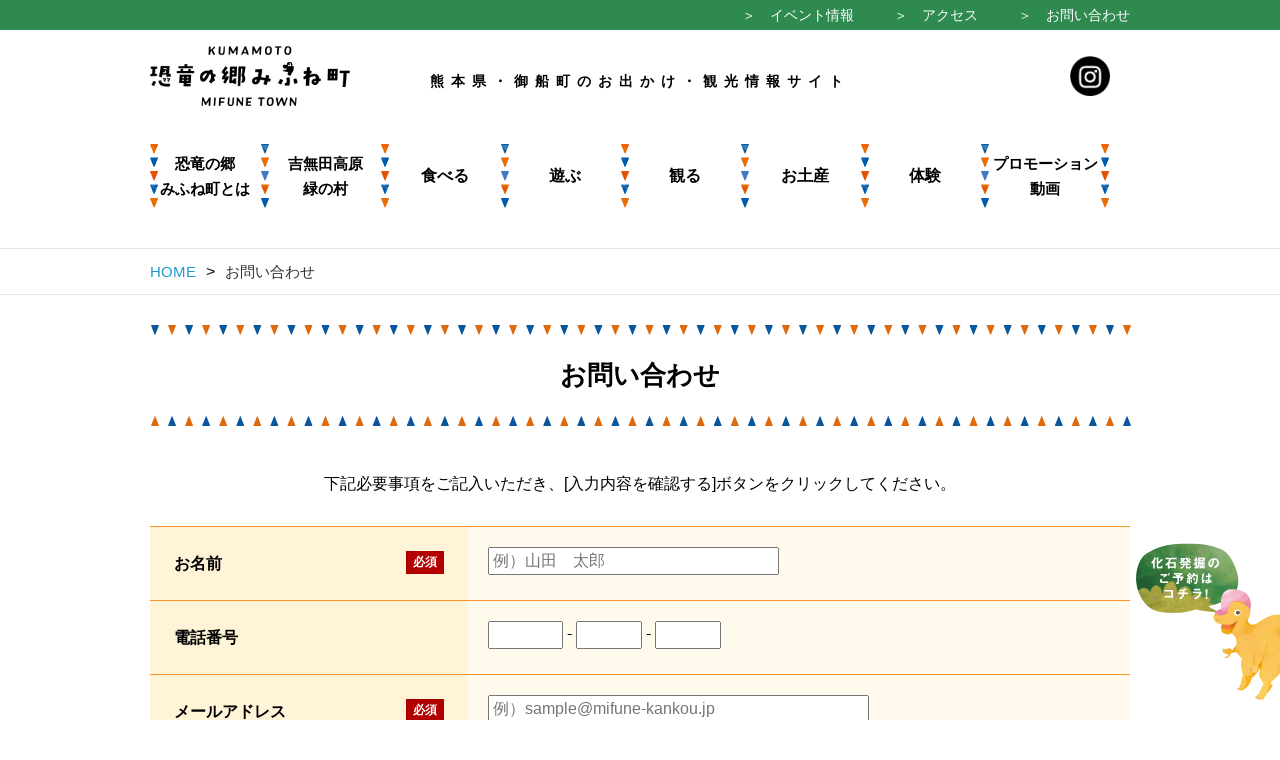

--- FILE ---
content_type: text/html; charset=UTF-8
request_url: https://www.mifune-kankou.jp/inquiry/confirm/
body_size: 7502
content:
<!DOCTYPE HTML><html lang="ja"><head>  <script>(function(w,d,s,l,i){w[l]=w[l]||[];w[l].push({'gtm.start':
new Date().getTime(),event:'gtm.js'});var f=d.getElementsByTagName(s)[0],
j=d.createElement(s),dl=l!='dataLayer'?'&l='+l:'';j.async=true;j.src=
'https://www.googletagmanager.com/gtm.js?id='+i+dl;f.parentNode.insertBefore(j,f);
})(window,document,'script','dataLayer','GTM-MR339CT');</script> <meta http-equiv="Content-Type" content="text/html; charset=utf-8"><meta http-equiv="X-UA-Compatible" content="IE=edge"/><meta name="viewport" content="width=1000"><meta name="format-detection" content="telephone=no"><meta name="apple-mobile-web-app-capable" content="no"><link href="https://www.mifune-kankou.jp/common/css/common.css" rel="stylesheet" type="text/css" /><link href="https://www.mifune-kankou.jp/common/css/base.css?20260122-1717" rel="stylesheet" type="text/css" /><link href="https://www.mifune-kankou.jp/common/css/tablet.css" rel="stylesheet" type="text/css" media="only screen and (max-width:768px)"><link href="https://www.mifune-kankou.jp/common/css/sp.css?20260122-1717" rel="stylesheet" type="text/css" media="only screen and (max-width:640px)"><link rel="stylesheet" href="https://maxcdn.bootstrapcdn.com/font-awesome/4.5.0/css/font-awesome.min.css"><link rel="stylesheet" type="text/css" href="https://www.mifune-kankou.jp/common/css/remodal.css"><link rel="stylesheet" type="text/css" href="https://www.mifune-kankou.jp/common/css/remodal-default-theme.css"><link rel="stylesheet" type="text/css" href="https://www.mifune-kankou.jp/common/css/add_style_2025.css">  <script type="text/javascript" src="https://www.mifune-kankou.jp/common/js/jquery.js"></script> <script type="text/javascript" src="https://www.mifune-kankou.jp/common/js/script.js"></script> <script type="text/javascript" src="https://www.mifune-kankou.jp/common/js/smartrollover.js"></script> <script type="text/javascript" src="https://www.mifune-kankou.jp/common/js/jquery.rollover.js"></script> <script type="text/javascript" src="https://www.mifune-kankou.jp/common/js/remodal.js"></script> <script>(function(i,s,o,g,r,a,m){i['GoogleAnalyticsObject']=r;i[r]=i[r]||function(){
  (i[r].q=i[r].q||[]).push(arguments)},i[r].l=1*new Date();a=s.createElement(o),
  m=s.getElementsByTagName(o)[0];a.async=1;a.src=g;m.parentNode.insertBefore(a,m)
  })(window,document,'script','https://www.google-analytics.com/analytics.js','ga');

  ga('create', 'UA-96903642-1', 'auto');
  ga('send', 'pageview');</script> <title>お問い合わせ内容確認 | 恐竜の郷熊本県みふね町</title><meta name="robots" content="max-image-preview:large" /><meta name="keywords" content="御船町役場,個人情報保護,プライバシーポリシー,お問い合わせ" /><link rel="canonical" href="https://www.mifune-kankou.jp/inquiry/confirm/" /><meta name="generator" content="All in One SEO (AIOSEO) 4.3.9" /><meta property="og:locale" content="ja_JP" /><meta property="og:site_name" content="恐竜の郷熊本県みふね町 | 恐竜の郷 熊本県みふね町" /><meta property="og:type" content="article" /><meta property="og:title" content="お問い合わせ内容確認 | 恐竜の郷熊本県みふね町" /><meta property="og:url" content="https://www.mifune-kankou.jp/inquiry/confirm/" /><meta property="article:published_time" content="2017-03-03T05:15:34+00:00" /><meta property="article:modified_time" content="2017-03-03T05:16:46+00:00" /><meta name="twitter:card" content="summary_large_image" /><meta name="twitter:title" content="お問い合わせ内容確認 | 恐竜の郷熊本県みふね町" /> <script type="application/ld+json" class="aioseo-schema">{"@context":"https:\/\/schema.org","@graph":[{"@type":"BreadcrumbList","@id":"https:\/\/www.mifune-kankou.jp\/inquiry\/confirm\/#breadcrumblist","itemListElement":[{"@type":"ListItem","@id":"https:\/\/www.mifune-kankou.jp\/#listItem","position":1,"item":{"@type":"WebPage","@id":"https:\/\/www.mifune-kankou.jp\/","name":"\u30db\u30fc\u30e0","description":"\u718a\u672c\u770c\u5fa1\u8239\u753a\uff08\u307f\u3075\u306d\u753a\uff09\u306f\u3001\u6050\u7adc\u306e\u5316\u77f3\u304c\u63a1\u308c\u308b\u30de\u30c1\u3068\u3057\u3066\u3001\u5316\u77f3\u767a\u6398\u3092\u4e2d\u5fc3\u3068\u3057\u305f\u4f53\u9a13\u30b9\u30dd\u30c3\u30c8\u3001\u6b74\u53f2\u7684\u306a\u540d\u6240\u3001\u8c4a\u304b\u306a\u81ea\u7136\u3001\u9b45\u529b\u7684\u306a\u30b0\u30eb\u30e1\u304c\u5171\u5b58\u3059\u308b\u753a\u3067\u3059\u3002","url":"https:\/\/www.mifune-kankou.jp\/"},"nextItem":"https:\/\/www.mifune-kankou.jp\/inquiry\/#listItem"},{"@type":"ListItem","@id":"https:\/\/www.mifune-kankou.jp\/inquiry\/#listItem","position":2,"item":{"@type":"WebPage","@id":"https:\/\/www.mifune-kankou.jp\/inquiry\/","name":"\u304a\u554f\u3044\u5408\u308f\u305b","url":"https:\/\/www.mifune-kankou.jp\/inquiry\/"},"nextItem":"https:\/\/www.mifune-kankou.jp\/inquiry\/confirm\/#listItem","previousItem":"https:\/\/www.mifune-kankou.jp\/#listItem"},{"@type":"ListItem","@id":"https:\/\/www.mifune-kankou.jp\/inquiry\/confirm\/#listItem","position":3,"item":{"@type":"WebPage","@id":"https:\/\/www.mifune-kankou.jp\/inquiry\/confirm\/","name":"\u304a\u554f\u3044\u5408\u308f\u305b\u5185\u5bb9\u78ba\u8a8d","url":"https:\/\/www.mifune-kankou.jp\/inquiry\/confirm\/"},"previousItem":"https:\/\/www.mifune-kankou.jp\/inquiry\/#listItem"}]},{"@type":"Organization","@id":"https:\/\/www.mifune-kankou.jp\/#organization","name":"\u6050\u7adc\u306e\u90f7\u718a\u672c\u770c\u307f\u3075\u306d\u753a","url":"https:\/\/www.mifune-kankou.jp\/","logo":{"@type":"ImageObject","url":"https:\/\/www.mifune-kankou.jp\/wp\/wp-content\/uploads\/2022\/02\/cropped-favicon.png","@id":"https:\/\/www.mifune-kankou.jp\/#organizationLogo","width":512,"height":512},"image":{"@id":"https:\/\/www.mifune-kankou.jp\/#organizationLogo"}},{"@type":"WebPage","@id":"https:\/\/www.mifune-kankou.jp\/inquiry\/confirm\/#webpage","url":"https:\/\/www.mifune-kankou.jp\/inquiry\/confirm\/","name":"\u304a\u554f\u3044\u5408\u308f\u305b\u5185\u5bb9\u78ba\u8a8d | \u6050\u7adc\u306e\u90f7\u718a\u672c\u770c\u307f\u3075\u306d\u753a","inLanguage":"ja","isPartOf":{"@id":"https:\/\/www.mifune-kankou.jp\/#website"},"breadcrumb":{"@id":"https:\/\/www.mifune-kankou.jp\/inquiry\/confirm\/#breadcrumblist"},"datePublished":"2017-03-03T05:15:34+09:00","dateModified":"2017-03-03T05:16:46+09:00"},{"@type":"WebSite","@id":"https:\/\/www.mifune-kankou.jp\/#website","url":"https:\/\/www.mifune-kankou.jp\/","name":"\u6050\u7adc\u306e\u90f7\u718a\u672c\u770c\u307f\u3075\u306d\u753a","alternateName":"\u6050\u7adc\u306e\u90f7\u718a\u672c\u770c\u307f\u3075\u306d\u753a","description":"\u6050\u7adc\u306e\u90f7 \u718a\u672c\u770c\u307f\u3075\u306d\u753a","inLanguage":"ja","publisher":{"@id":"https:\/\/www.mifune-kankou.jp\/#organization"}}]}</script> <link href='https://fonts.gstatic.com' crossorigin='anonymous' rel='preconnect' /><link rel='stylesheet' id='mw-wp-form-css' href='https://www.mifune-kankou.jp/wp/wp-content/cache/autoptimize/css/autoptimize_single_64f12721a1fd64f311fe6a5f8a85f3f4.css?ver=6.1.9' type='text/css' media='all' /><link rel='stylesheet' id='wp-block-library-css' href='https://www.mifune-kankou.jp/wp/wp-includes/css/dist/block-library/style.min.css?ver=6.1.9' type='text/css' media='all' /><link rel='stylesheet' id='classic-theme-styles-css' href='https://www.mifune-kankou.jp/wp/wp-includes/css/classic-themes.min.css?ver=1' type='text/css' media='all' /><style id='global-styles-inline-css' type='text/css'>body{--wp--preset--color--black: #000000;--wp--preset--color--cyan-bluish-gray: #abb8c3;--wp--preset--color--white: #ffffff;--wp--preset--color--pale-pink: #f78da7;--wp--preset--color--vivid-red: #cf2e2e;--wp--preset--color--luminous-vivid-orange: #ff6900;--wp--preset--color--luminous-vivid-amber: #fcb900;--wp--preset--color--light-green-cyan: #7bdcb5;--wp--preset--color--vivid-green-cyan: #00d084;--wp--preset--color--pale-cyan-blue: #8ed1fc;--wp--preset--color--vivid-cyan-blue: #0693e3;--wp--preset--color--vivid-purple: #9b51e0;--wp--preset--gradient--vivid-cyan-blue-to-vivid-purple: linear-gradient(135deg,rgba(6,147,227,1) 0%,rgb(155,81,224) 100%);--wp--preset--gradient--light-green-cyan-to-vivid-green-cyan: linear-gradient(135deg,rgb(122,220,180) 0%,rgb(0,208,130) 100%);--wp--preset--gradient--luminous-vivid-amber-to-luminous-vivid-orange: linear-gradient(135deg,rgba(252,185,0,1) 0%,rgba(255,105,0,1) 100%);--wp--preset--gradient--luminous-vivid-orange-to-vivid-red: linear-gradient(135deg,rgba(255,105,0,1) 0%,rgb(207,46,46) 100%);--wp--preset--gradient--very-light-gray-to-cyan-bluish-gray: linear-gradient(135deg,rgb(238,238,238) 0%,rgb(169,184,195) 100%);--wp--preset--gradient--cool-to-warm-spectrum: linear-gradient(135deg,rgb(74,234,220) 0%,rgb(151,120,209) 20%,rgb(207,42,186) 40%,rgb(238,44,130) 60%,rgb(251,105,98) 80%,rgb(254,248,76) 100%);--wp--preset--gradient--blush-light-purple: linear-gradient(135deg,rgb(255,206,236) 0%,rgb(152,150,240) 100%);--wp--preset--gradient--blush-bordeaux: linear-gradient(135deg,rgb(254,205,165) 0%,rgb(254,45,45) 50%,rgb(107,0,62) 100%);--wp--preset--gradient--luminous-dusk: linear-gradient(135deg,rgb(255,203,112) 0%,rgb(199,81,192) 50%,rgb(65,88,208) 100%);--wp--preset--gradient--pale-ocean: linear-gradient(135deg,rgb(255,245,203) 0%,rgb(182,227,212) 50%,rgb(51,167,181) 100%);--wp--preset--gradient--electric-grass: linear-gradient(135deg,rgb(202,248,128) 0%,rgb(113,206,126) 100%);--wp--preset--gradient--midnight: linear-gradient(135deg,rgb(2,3,129) 0%,rgb(40,116,252) 100%);--wp--preset--duotone--dark-grayscale: url('#wp-duotone-dark-grayscale');--wp--preset--duotone--grayscale: url('#wp-duotone-grayscale');--wp--preset--duotone--purple-yellow: url('#wp-duotone-purple-yellow');--wp--preset--duotone--blue-red: url('#wp-duotone-blue-red');--wp--preset--duotone--midnight: url('#wp-duotone-midnight');--wp--preset--duotone--magenta-yellow: url('#wp-duotone-magenta-yellow');--wp--preset--duotone--purple-green: url('#wp-duotone-purple-green');--wp--preset--duotone--blue-orange: url('#wp-duotone-blue-orange');--wp--preset--font-size--small: 13px;--wp--preset--font-size--medium: 20px;--wp--preset--font-size--large: 36px;--wp--preset--font-size--x-large: 42px;--wp--preset--spacing--20: 0.44rem;--wp--preset--spacing--30: 0.67rem;--wp--preset--spacing--40: 1rem;--wp--preset--spacing--50: 1.5rem;--wp--preset--spacing--60: 2.25rem;--wp--preset--spacing--70: 3.38rem;--wp--preset--spacing--80: 5.06rem;}:where(.is-layout-flex){gap: 0.5em;}body .is-layout-flow > .alignleft{float: left;margin-inline-start: 0;margin-inline-end: 2em;}body .is-layout-flow > .alignright{float: right;margin-inline-start: 2em;margin-inline-end: 0;}body .is-layout-flow > .aligncenter{margin-left: auto !important;margin-right: auto !important;}body .is-layout-constrained > .alignleft{float: left;margin-inline-start: 0;margin-inline-end: 2em;}body .is-layout-constrained > .alignright{float: right;margin-inline-start: 2em;margin-inline-end: 0;}body .is-layout-constrained > .aligncenter{margin-left: auto !important;margin-right: auto !important;}body .is-layout-constrained > :where(:not(.alignleft):not(.alignright):not(.alignfull)){max-width: var(--wp--style--global--content-size);margin-left: auto !important;margin-right: auto !important;}body .is-layout-constrained > .alignwide{max-width: var(--wp--style--global--wide-size);}body .is-layout-flex{display: flex;}body .is-layout-flex{flex-wrap: wrap;align-items: center;}body .is-layout-flex > *{margin: 0;}:where(.wp-block-columns.is-layout-flex){gap: 2em;}.has-black-color{color: var(--wp--preset--color--black) !important;}.has-cyan-bluish-gray-color{color: var(--wp--preset--color--cyan-bluish-gray) !important;}.has-white-color{color: var(--wp--preset--color--white) !important;}.has-pale-pink-color{color: var(--wp--preset--color--pale-pink) !important;}.has-vivid-red-color{color: var(--wp--preset--color--vivid-red) !important;}.has-luminous-vivid-orange-color{color: var(--wp--preset--color--luminous-vivid-orange) !important;}.has-luminous-vivid-amber-color{color: var(--wp--preset--color--luminous-vivid-amber) !important;}.has-light-green-cyan-color{color: var(--wp--preset--color--light-green-cyan) !important;}.has-vivid-green-cyan-color{color: var(--wp--preset--color--vivid-green-cyan) !important;}.has-pale-cyan-blue-color{color: var(--wp--preset--color--pale-cyan-blue) !important;}.has-vivid-cyan-blue-color{color: var(--wp--preset--color--vivid-cyan-blue) !important;}.has-vivid-purple-color{color: var(--wp--preset--color--vivid-purple) !important;}.has-black-background-color{background-color: var(--wp--preset--color--black) !important;}.has-cyan-bluish-gray-background-color{background-color: var(--wp--preset--color--cyan-bluish-gray) !important;}.has-white-background-color{background-color: var(--wp--preset--color--white) !important;}.has-pale-pink-background-color{background-color: var(--wp--preset--color--pale-pink) !important;}.has-vivid-red-background-color{background-color: var(--wp--preset--color--vivid-red) !important;}.has-luminous-vivid-orange-background-color{background-color: var(--wp--preset--color--luminous-vivid-orange) !important;}.has-luminous-vivid-amber-background-color{background-color: var(--wp--preset--color--luminous-vivid-amber) !important;}.has-light-green-cyan-background-color{background-color: var(--wp--preset--color--light-green-cyan) !important;}.has-vivid-green-cyan-background-color{background-color: var(--wp--preset--color--vivid-green-cyan) !important;}.has-pale-cyan-blue-background-color{background-color: var(--wp--preset--color--pale-cyan-blue) !important;}.has-vivid-cyan-blue-background-color{background-color: var(--wp--preset--color--vivid-cyan-blue) !important;}.has-vivid-purple-background-color{background-color: var(--wp--preset--color--vivid-purple) !important;}.has-black-border-color{border-color: var(--wp--preset--color--black) !important;}.has-cyan-bluish-gray-border-color{border-color: var(--wp--preset--color--cyan-bluish-gray) !important;}.has-white-border-color{border-color: var(--wp--preset--color--white) !important;}.has-pale-pink-border-color{border-color: var(--wp--preset--color--pale-pink) !important;}.has-vivid-red-border-color{border-color: var(--wp--preset--color--vivid-red) !important;}.has-luminous-vivid-orange-border-color{border-color: var(--wp--preset--color--luminous-vivid-orange) !important;}.has-luminous-vivid-amber-border-color{border-color: var(--wp--preset--color--luminous-vivid-amber) !important;}.has-light-green-cyan-border-color{border-color: var(--wp--preset--color--light-green-cyan) !important;}.has-vivid-green-cyan-border-color{border-color: var(--wp--preset--color--vivid-green-cyan) !important;}.has-pale-cyan-blue-border-color{border-color: var(--wp--preset--color--pale-cyan-blue) !important;}.has-vivid-cyan-blue-border-color{border-color: var(--wp--preset--color--vivid-cyan-blue) !important;}.has-vivid-purple-border-color{border-color: var(--wp--preset--color--vivid-purple) !important;}.has-vivid-cyan-blue-to-vivid-purple-gradient-background{background: var(--wp--preset--gradient--vivid-cyan-blue-to-vivid-purple) !important;}.has-light-green-cyan-to-vivid-green-cyan-gradient-background{background: var(--wp--preset--gradient--light-green-cyan-to-vivid-green-cyan) !important;}.has-luminous-vivid-amber-to-luminous-vivid-orange-gradient-background{background: var(--wp--preset--gradient--luminous-vivid-amber-to-luminous-vivid-orange) !important;}.has-luminous-vivid-orange-to-vivid-red-gradient-background{background: var(--wp--preset--gradient--luminous-vivid-orange-to-vivid-red) !important;}.has-very-light-gray-to-cyan-bluish-gray-gradient-background{background: var(--wp--preset--gradient--very-light-gray-to-cyan-bluish-gray) !important;}.has-cool-to-warm-spectrum-gradient-background{background: var(--wp--preset--gradient--cool-to-warm-spectrum) !important;}.has-blush-light-purple-gradient-background{background: var(--wp--preset--gradient--blush-light-purple) !important;}.has-blush-bordeaux-gradient-background{background: var(--wp--preset--gradient--blush-bordeaux) !important;}.has-luminous-dusk-gradient-background{background: var(--wp--preset--gradient--luminous-dusk) !important;}.has-pale-ocean-gradient-background{background: var(--wp--preset--gradient--pale-ocean) !important;}.has-electric-grass-gradient-background{background: var(--wp--preset--gradient--electric-grass) !important;}.has-midnight-gradient-background{background: var(--wp--preset--gradient--midnight) !important;}.has-small-font-size{font-size: var(--wp--preset--font-size--small) !important;}.has-medium-font-size{font-size: var(--wp--preset--font-size--medium) !important;}.has-large-font-size{font-size: var(--wp--preset--font-size--large) !important;}.has-x-large-font-size{font-size: var(--wp--preset--font-size--x-large) !important;}
.wp-block-navigation a:where(:not(.wp-element-button)){color: inherit;}
:where(.wp-block-columns.is-layout-flex){gap: 2em;}
.wp-block-pullquote{font-size: 1.5em;line-height: 1.6;}</style><link rel='stylesheet' id='mts_simple_booking_front-css' href='https://www.mifune-kankou.jp/wp/wp-content/cache/autoptimize/css/autoptimize_single_6742e337e0983be1c84b4ac7fcd00f30.css?ver=6.1.9' type='text/css' media='all' /> <script type='text/javascript' src='https://www.mifune-kankou.jp/wp/wp-includes/js/jquery/jquery.min.js?ver=3.6.1' id='jquery-core-js'></script> <script type='text/javascript' src='https://www.mifune-kankou.jp/wp/wp-includes/js/jquery/jquery-migrate.min.js?ver=3.3.2' id='jquery-migrate-js'></script> <link rel="icon" href="https://www.mifune-kankou.jp/wp/wp-content/uploads/2022/02/cropped-favicon-32x32.png" sizes="32x32" /><link rel="icon" href="https://www.mifune-kankou.jp/wp/wp-content/uploads/2022/02/cropped-favicon-192x192.png" sizes="192x192" /><link rel="apple-touch-icon" href="https://www.mifune-kankou.jp/wp/wp-content/uploads/2022/02/cropped-favicon-180x180.png" /><meta name="msapplication-TileImage" content="https://www.mifune-kankou.jp/wp/wp-content/uploads/2022/02/cropped-favicon-270x270.png" /></head><body class="page-confirm"> <noscript><iframe src="https://www.googletagmanager.com/ns.html?id=GTM-MR339CT"
height="0" width="0" style="display:none;visibility:hidden"></iframe></noscript><div id="page_head"><ul class="nav"><li><a href="https://www.mifune-kankou.jp/event/">＞　イベント情報</a></li><li><a href="https://www.mifune-kankou.jp/access01/">＞　アクセス</a></li><li><a href="https://www.mifune-kankou.jp/inquiry/">＞　お問い合わせ</a></li></ul></div><header><h1>熊本県・御船町のお出かけ・観光情報サイト</h1><div id="h_logo"><a href="https://www.mifune-kankou.jp"><img src="https://www.mifune-kankou.jp/common/img/h_logo.png" alt="恐竜の郷　みふね町" /></a></div><div id="h_sns"><div class="h_btn01"><a href="https://www.instagram.com/horeta_ze_mifune/" target="_blank"><img src="https://www.mifune-kankou.jp/common/img/ico02_pc.png" alt="Instagram" class="over" /></a></div></div><div id="h_sp"><div class="h_btn02"><a href="https://www.mifune-kankou.jp/access01/">ACCESS</a></div><div class="h_btn02"><a class="menubtn" href="#notice">MENU</a></div></div><div id="menu"><div class="remodal menu" data-remodal-id="notice" id="modal-area"><div id="sp_menubox"><div class="sp_header"><div id="h_logo2"><a href="https://www.mifune-kankou.jp"><img src="https://www.mifune-kankou.jp/common/img/h_logo.png" alt="恐竜の郷　みふね町" /></a></div><div id="h_sp2"><div class="h_btn02"><a href="https://www.mifune-kankou.jp/access01/">ACCESS</a></div><div class="h_btn03"><a class="h_close" data-remodal-action="close">CLOSE</a></div></div></div><div id="sp_search" class="search_area_wrap"><div class="search_area"><form method="get" id="searchform" action="https://www.mifune-kankou.jp"><div class="category clearfix"><h2 class="sp_h_ttl01">目的で探す</h2><p class="clearfix"> <label> <input type="checkbox" name="post_plan[]" value="plan01"> 食べる</label> <label> <input type="checkbox" name="post_plan[]" value="plan02"> 遊ぶ</label> <label> <input type="checkbox" name="post_plan[]" value="plan03"> 観る</label> <label> <input type="checkbox" name="post_plan[]" value="plan04"> 特産品</label> <label> <input type="checkbox" name="post_plan[]" value="plan05"> 体験</label></p></div><div class="area clearfix"><h2 class="sp_h_ttl02">エリアで探す</h2><p class="clearfix"> <label> <input type="checkbox" name="post_area[]" value="area01"> 御船中心地</label> <label> <input type="checkbox" name="post_area[]" value="area02"> 吉無田高原地区</label></p></div><div class="keyword clearfix"> <input type="hidden" class="field" name="s" id="s_sp" /> <input type="submit" class="submit" name="submit" id="searchsubmit_sp" value="検索する" /></div></form><div class="search_listbtn"><a href="/event/">イベント情報一覧を見る</a></div></div></div><ul class="h_list02 clearfix"><li><a href="/history/"> <img src="/img/top/banner/bnr01.png" alt="恐竜の郷みふね町" /> <span>恐竜の郷みふね町とは</span> </a></li><li><a href="/yoshimuta_top/"> <img src="/img/top/banner/bnr05.png" alt="吉無田高原 緑の村" /> <span>吉無田高原 緑の村</span> </a></li><li><a href="/experience/"> <img src="/img/top/banner/bnr03.png" alt="化石発掘体験" /> <span>化石発掘体験に<br>参加しよう！</span> </a></li><li><a href="/club/"> <img src="/img/top/banner/bnr04.png" alt="御船LOVEクラブ" /> <span>御船案内は<br>御船LOVEクラブへ！</span> </a></li></ul><div class="banner_asobi"><a href="/asobi/"><img src="/img/top/mifunebanner.png" alt="みふねアソビ"></a></div><ul class="h_list01 clearfix"><li class="c_l"><a href="https://www.mifune-kankou.jp/history/">＞ 恐竜の町みふね町とは？</a></li><li><a href="https://www.mifune-kankou.jp/yoyaku/">＞ 発掘体験を予約する</a></li><li class="c_l"><a href="/yoshimuta_top/">＞ 吉無田高原 緑の村</a></li><li><a href="https://www.mifune-kankou.jp/event/">＞ イベント情報</a></li><li class="c_l"><a href="https://www.mifune-kankou.jp/movie/">＞ プロモーション動画</a></li><li><a href="https://www.mifune-kankou.jp/access01/">＞ 交通アクセス</a></li></ul><div class="inquiry_btn01"><a href="https://www.mifune-kankou.jp/inquiry/">お問い合わせ</a></div><div id="h_sns2"><div class="h_btn01"><a href="https://www.instagram.com/horeta_ze_mifune/" target="_blank"><img src="https://www.mifune-kankou.jp/common/img/ico02_pc.png" alt="Instagram" class="over" /></a></div></div><div class="close_btn"><a class="h_close" data-remodal-action="close"><img src="https://www.mifune-kankou.jp/common/img/close.jpg" alt="close" /></a></div></div></div></div></header><nav id="gnav"><ul class="clearfix"><li class="home"><a href="https://www.mifune-kankou.jp/history/">恐竜の郷<br>みふね町とは</a></li><li><a href="/yoshimuta_top/">吉無田高原<br> 緑の村</a></li><li><a href="https://www.mifune-kankou.jp/plan/plan01/">食べる</a></li><li><a href="https://www.mifune-kankou.jp/plan/plan02/">遊ぶ</a></li><li><a href="https://www.mifune-kankou.jp/plan/plan03/">観る</a></li><li><a href="https://www.mifune-kankou.jp/plan/plan04/">お土産</a></li><li><a href="https://www.mifune-kankou.jp/plan/plan05/">体験</a></li><li class="mv"><a href="https://www.mifune-kankou.jp/movie/">プロモーション<br>動画</a></li></ul></nav><div id="banner_asobi"><a href="/asobi/"><img src="/img/top/mifunebanner.png" alt="みふねアソビ"/></a></div><div id="float_link"><p><a href="https://www.mifune-kankou.jp/yoyaku/"><img src="/common/img/yoyaku_btn_off.png" alt="化石発掘のご予約はコチラから"/></a></p></div><div id="bread_wrap"><div id="breadcrumb" class="breadcrumb-section"><ul class="crumb-lists"><li class="home"><a href="https://www.mifune-kankou.jp">HOME</a></li><li><a href="https://www.mifune-kankou.jp/inquiry/"><span>お問い合わせ</span></a></li><li class="current-crumb"><a href="https://www.mifune-kankou.jp/inquiry/confirm/">お問い合わせ内容確認</a></li></ul></div></div> <script type="text/javascript">window.location = "https://www.mifune-kankou.jp/inquiry/";</script> <article id="sub" class="contact"><section><div class="title_box01 archive"><h2>お問い合わせ</h2></div><p class="tx_c m_b_30">内容をご確認頂き、送信ボタンを押してください。</p><div id="mw_wp_form_mw-wp-form-62" class="mw_wp_form mw_wp_form_direct_access_error"> このページには直接アクセスできません。</div></section></article><footer><div id="footer_contents"><div class="InBox"><div id="f_logo"><img src="https://www.mifune-kankou.jp/common/img/f_logo.png" alt="恐竜の郷　みふね町" /></div><div id="f_menu"><ul><li><a href="https://www.mifune-kankou.jp/history/">＞ 恐竜の町みふね町とは？</a></li><li><a href="https://www.mifune-kankou.jp/yoshimuta_top/">＞ 吉無田高原 緑の村</a></li><li><a href="https://www.mifune-kankou.jp/access01/">＞ アクセス</a></li><li><a href="https://www.mifune-kankou.jp/privacy/">＞ プライバシーポリシー</a></li><li><a href="https://www.mifune-kankou.jp/inquiry/">＞ お問合わせ</a></li></ul></div><div id="f_box01"><div class="m_b_10"><img src="https://www.mifune-kankou.jp/common/img/f_img01_pc.png" alt="御船町の観光に関する資料請求・お問い合わせは" class="imgChange" /></div><div class="f_txt02 m_b_10 f_w01"><span class="tel"><a href="tel:096-282-4700">096-282-4700</a></span><br class="spmode">御船町観光交流センター</div><div class="f_txt02 m_b_10 f_w01"><span class="tel"><a href="tel:096-285-2210">096-285-2210</a></span><br class="spmode">吉無田高原緑の村</div><div class="f_txt03 m_b_10">〒861-3207　<br class="spmode">熊本県上益城郡御船町大字御船1003-1</div><div class="f_txt04">E-mail：&#107;&#97;&#110;&#107;&#111;&#107;&#111;&#114;&#121;&#117;&#45;&#99;&#101;&#110;&#116;&#101;&#114;&#64;&#97;&#112;&#115;&#46;&#98;&#98;&#105;&#113;&#46;&#106;&#112;<br> 【開館時間】9:00～17:00　<br class="spmode">【休館日】年末年始　毎週月曜日（祝日の場合は翌平日）</div></div><div id="f_sns"><div class="f_btn01"><a href="https://www.instagram.com/horeta_ze_mifune/" target="_blank"><img src="https://www.mifune-kankou.jp/common/img/ico04_pc.png" alt="Instagram" class="imgChange over"/></a></div></div></div></div><div id="f_links"><div class="sitemap clearfix"><div id="f_sec01"><p class="f_txt05">サイトマップ</p><ul class="clearfix"><li><a href="https://www.mifune-kankou.jp">＞ ホーム</a></li><li><a href="https://www.mifune-kankou.jp/access01/">＞ アクセス</a></li><li><a href="https://www.mifune-kankou.jp/kaseki/">＞ カセキハンターズ</a></li><li><a href="https://www.mifune-kankou.jp/event/">＞ 新着イベント</a></li><li><a href="https://www.mifune-kankou.jp/yoshimuta_top/">＞ 吉無田高原 緑の村</a></li><li><a href="https://www.mifune-kankou.jp/news/">＞ お知らせ</a></li><li><a href="https://www.mifune-kankou.jp/history/">＞ 恐竜の郷みふね町について</a></li><li><a href="https://www.mifune-kankou.jp/instagram/">＞ ほれたぜ御船町</a></li><li><a href="https://www.mifune-kankou.jp/experience/">＞ 化石発掘体験について</a></li><li><a href="https://www.mifune-kankou.jp/asobi/" target="_blank">＞ みふねアソビ</a></li><li></li><li></li><li><a href="https://www.mifune-kankou.jp/club/">＞ 御船ＬＯＶＥクラブ</a></li></ul></div><div id="f_sec02"><p class="f_txt05">エリアから選ぶ</p><ul class="clearfix"><li><a href="https://www.mifune-kankou.jp/area/area01/">＞ 御船中心地</a></li><li><a href="https://www.mifune-kankou.jp/area/area02/">＞ 吉無田高原地区</a></li></ul></div><div id="f_sec03"><p class="f_txt05">運営情報</p><ul class="clearfix"><li><a href="https://www.mifune-kankou.jp/privacy/">＞ プライバシーポリシー</a></li><li><a href="https://www.mifune-kankou.jp/inquiry/">＞ お問い合わせ</a></li></ul></div></div></div><div id="f_bottom"><p class="copyright">&copy; 御船町</p><p class="f_txt01">当町ホームページで使用されている画像の無断使用・転載を一切禁止します</p></div></footer>  <script type='text/javascript' src='https://www.mifune-kankou.jp/wp/wp-content/plugins/mw-wp-form/js/form.js?ver=6.1.9' id='mw-wp-form-js'></script> <script type="text/javascript">jQuery( function( $ ) {

            for (let i = 0; i < document.forms.length; ++i) {
                let form = document.forms[i];
				if ($(form).attr("method") != "get") { $(form).append('<input type="hidden" name="aPtpTDkdlZqc" value="wZEaA4M0X" />'); }
if ($(form).attr("method") != "get") { $(form).append('<input type="hidden" name="XMFLrdxgn" value="H[Is1xdg8zS]" />'); }
if ($(form).attr("method") != "get") { $(form).append('<input type="hidden" name="GpsWZNfIaqxhzU" value="L5zDZtl83" />'); }
            }

            $(document).on('submit', 'form', function () {
				if ($(this).attr("method") != "get") { $(this).append('<input type="hidden" name="aPtpTDkdlZqc" value="wZEaA4M0X" />'); }
if ($(this).attr("method") != "get") { $(this).append('<input type="hidden" name="XMFLrdxgn" value="H[Is1xdg8zS]" />'); }
if ($(this).attr("method") != "get") { $(this).append('<input type="hidden" name="GpsWZNfIaqxhzU" value="L5zDZtl83" />'); }
                return true;
            });

            jQuery.ajaxSetup({
                beforeSend: function (e, data) {

                    if (data.type !== 'POST') return;

                    if (typeof data.data === 'object' && data.data !== null) {
						data.data.append("aPtpTDkdlZqc", "wZEaA4M0X");
data.data.append("XMFLrdxgn", "H[Is1xdg8zS]");
data.data.append("GpsWZNfIaqxhzU", "L5zDZtl83");
                    }
                    else {
                        data.data = data.data + '&aPtpTDkdlZqc=wZEaA4M0X&XMFLrdxgn=H[Is1xdg8zS]&GpsWZNfIaqxhzU=L5zDZtl83';
                    }
                }
            });

        });</script> </body></html>

--- FILE ---
content_type: text/html; charset=UTF-8
request_url: https://www.mifune-kankou.jp/inquiry/
body_size: 8000
content:
<!DOCTYPE HTML><html lang="ja"><head>  <script>(function(w,d,s,l,i){w[l]=w[l]||[];w[l].push({'gtm.start':
new Date().getTime(),event:'gtm.js'});var f=d.getElementsByTagName(s)[0],
j=d.createElement(s),dl=l!='dataLayer'?'&l='+l:'';j.async=true;j.src=
'https://www.googletagmanager.com/gtm.js?id='+i+dl;f.parentNode.insertBefore(j,f);
})(window,document,'script','dataLayer','GTM-MR339CT');</script> <meta http-equiv="Content-Type" content="text/html; charset=utf-8"><meta http-equiv="X-UA-Compatible" content="IE=edge"/><meta name="viewport" content="width=1000"><meta name="format-detection" content="telephone=no"><meta name="apple-mobile-web-app-capable" content="no"><link href="https://www.mifune-kankou.jp/common/css/common.css" rel="stylesheet" type="text/css" /><link href="https://www.mifune-kankou.jp/common/css/base.css?20260122-1717" rel="stylesheet" type="text/css" /><link href="https://www.mifune-kankou.jp/common/css/tablet.css" rel="stylesheet" type="text/css" media="only screen and (max-width:768px)"><link href="https://www.mifune-kankou.jp/common/css/sp.css?20260122-1717" rel="stylesheet" type="text/css" media="only screen and (max-width:640px)"><link rel="stylesheet" href="https://maxcdn.bootstrapcdn.com/font-awesome/4.5.0/css/font-awesome.min.css"><link rel="stylesheet" type="text/css" href="https://www.mifune-kankou.jp/common/css/remodal.css"><link rel="stylesheet" type="text/css" href="https://www.mifune-kankou.jp/common/css/remodal-default-theme.css"><link rel="stylesheet" type="text/css" href="https://www.mifune-kankou.jp/common/css/add_style_2025.css">  <script type="text/javascript" src="https://www.mifune-kankou.jp/common/js/jquery.js"></script> <script type="text/javascript" src="https://www.mifune-kankou.jp/common/js/script.js"></script> <script type="text/javascript" src="https://www.mifune-kankou.jp/common/js/smartrollover.js"></script> <script type="text/javascript" src="https://www.mifune-kankou.jp/common/js/jquery.rollover.js"></script> <script type="text/javascript" src="https://www.mifune-kankou.jp/common/js/remodal.js"></script> <script>(function(i,s,o,g,r,a,m){i['GoogleAnalyticsObject']=r;i[r]=i[r]||function(){
  (i[r].q=i[r].q||[]).push(arguments)},i[r].l=1*new Date();a=s.createElement(o),
  m=s.getElementsByTagName(o)[0];a.async=1;a.src=g;m.parentNode.insertBefore(a,m)
  })(window,document,'script','https://www.google-analytics.com/analytics.js','ga');

  ga('create', 'UA-96903642-1', 'auto');
  ga('send', 'pageview');</script> <title>お問い合わせ | 恐竜の郷熊本県みふね町</title><meta name="robots" content="max-image-preview:large" /><meta name="keywords" content="御船町役場,個人情報保護,プライバシーポリシー,お問い合わせ" /><link rel="canonical" href="https://www.mifune-kankou.jp/inquiry/" /><meta name="generator" content="All in One SEO (AIOSEO) 4.3.9" /><meta property="og:locale" content="ja_JP" /><meta property="og:site_name" content="恐竜の郷熊本県みふね町 | 恐竜の郷 熊本県みふね町" /><meta property="og:type" content="article" /><meta property="og:title" content="お問い合わせ | 恐竜の郷熊本県みふね町" /><meta property="og:url" content="https://www.mifune-kankou.jp/inquiry/" /><meta property="article:published_time" content="2017-03-03T05:01:11+00:00" /><meta property="article:modified_time" content="2017-03-07T09:44:55+00:00" /><meta name="twitter:card" content="summary_large_image" /><meta name="twitter:title" content="お問い合わせ | 恐竜の郷熊本県みふね町" /> <script type="application/ld+json" class="aioseo-schema">{"@context":"https:\/\/schema.org","@graph":[{"@type":"BreadcrumbList","@id":"https:\/\/www.mifune-kankou.jp\/inquiry\/#breadcrumblist","itemListElement":[{"@type":"ListItem","@id":"https:\/\/www.mifune-kankou.jp\/#listItem","position":1,"item":{"@type":"WebPage","@id":"https:\/\/www.mifune-kankou.jp\/","name":"\u30db\u30fc\u30e0","description":"\u718a\u672c\u770c\u5fa1\u8239\u753a\uff08\u307f\u3075\u306d\u753a\uff09\u306f\u3001\u6050\u7adc\u306e\u5316\u77f3\u304c\u63a1\u308c\u308b\u30de\u30c1\u3068\u3057\u3066\u3001\u5316\u77f3\u767a\u6398\u3092\u4e2d\u5fc3\u3068\u3057\u305f\u4f53\u9a13\u30b9\u30dd\u30c3\u30c8\u3001\u6b74\u53f2\u7684\u306a\u540d\u6240\u3001\u8c4a\u304b\u306a\u81ea\u7136\u3001\u9b45\u529b\u7684\u306a\u30b0\u30eb\u30e1\u304c\u5171\u5b58\u3059\u308b\u753a\u3067\u3059\u3002","url":"https:\/\/www.mifune-kankou.jp\/"},"nextItem":"https:\/\/www.mifune-kankou.jp\/inquiry\/#listItem"},{"@type":"ListItem","@id":"https:\/\/www.mifune-kankou.jp\/inquiry\/#listItem","position":2,"item":{"@type":"WebPage","@id":"https:\/\/www.mifune-kankou.jp\/inquiry\/","name":"\u304a\u554f\u3044\u5408\u308f\u305b","url":"https:\/\/www.mifune-kankou.jp\/inquiry\/"},"previousItem":"https:\/\/www.mifune-kankou.jp\/#listItem"}]},{"@type":"Organization","@id":"https:\/\/www.mifune-kankou.jp\/#organization","name":"\u6050\u7adc\u306e\u90f7\u718a\u672c\u770c\u307f\u3075\u306d\u753a","url":"https:\/\/www.mifune-kankou.jp\/","logo":{"@type":"ImageObject","url":"https:\/\/www.mifune-kankou.jp\/wp\/wp-content\/uploads\/2022\/02\/cropped-favicon.png","@id":"https:\/\/www.mifune-kankou.jp\/#organizationLogo","width":512,"height":512},"image":{"@id":"https:\/\/www.mifune-kankou.jp\/#organizationLogo"}},{"@type":"WebPage","@id":"https:\/\/www.mifune-kankou.jp\/inquiry\/#webpage","url":"https:\/\/www.mifune-kankou.jp\/inquiry\/","name":"\u304a\u554f\u3044\u5408\u308f\u305b | \u6050\u7adc\u306e\u90f7\u718a\u672c\u770c\u307f\u3075\u306d\u753a","inLanguage":"ja","isPartOf":{"@id":"https:\/\/www.mifune-kankou.jp\/#website"},"breadcrumb":{"@id":"https:\/\/www.mifune-kankou.jp\/inquiry\/#breadcrumblist"},"datePublished":"2017-03-03T05:01:11+09:00","dateModified":"2017-03-07T09:44:55+09:00"},{"@type":"WebSite","@id":"https:\/\/www.mifune-kankou.jp\/#website","url":"https:\/\/www.mifune-kankou.jp\/","name":"\u6050\u7adc\u306e\u90f7\u718a\u672c\u770c\u307f\u3075\u306d\u753a","alternateName":"\u6050\u7adc\u306e\u90f7\u718a\u672c\u770c\u307f\u3075\u306d\u753a","description":"\u6050\u7adc\u306e\u90f7 \u718a\u672c\u770c\u307f\u3075\u306d\u753a","inLanguage":"ja","publisher":{"@id":"https:\/\/www.mifune-kankou.jp\/#organization"}}]}</script> <link href='https://fonts.gstatic.com' crossorigin='anonymous' rel='preconnect' /><link rel='stylesheet' id='mw-wp-form-css' href='https://www.mifune-kankou.jp/wp/wp-content/cache/autoptimize/css/autoptimize_single_64f12721a1fd64f311fe6a5f8a85f3f4.css?ver=6.1.9' type='text/css' media='all' /><link rel='stylesheet' id='wp-block-library-css' href='https://www.mifune-kankou.jp/wp/wp-includes/css/dist/block-library/style.min.css?ver=6.1.9' type='text/css' media='all' /><link rel='stylesheet' id='classic-theme-styles-css' href='https://www.mifune-kankou.jp/wp/wp-includes/css/classic-themes.min.css?ver=1' type='text/css' media='all' /><style id='global-styles-inline-css' type='text/css'>body{--wp--preset--color--black: #000000;--wp--preset--color--cyan-bluish-gray: #abb8c3;--wp--preset--color--white: #ffffff;--wp--preset--color--pale-pink: #f78da7;--wp--preset--color--vivid-red: #cf2e2e;--wp--preset--color--luminous-vivid-orange: #ff6900;--wp--preset--color--luminous-vivid-amber: #fcb900;--wp--preset--color--light-green-cyan: #7bdcb5;--wp--preset--color--vivid-green-cyan: #00d084;--wp--preset--color--pale-cyan-blue: #8ed1fc;--wp--preset--color--vivid-cyan-blue: #0693e3;--wp--preset--color--vivid-purple: #9b51e0;--wp--preset--gradient--vivid-cyan-blue-to-vivid-purple: linear-gradient(135deg,rgba(6,147,227,1) 0%,rgb(155,81,224) 100%);--wp--preset--gradient--light-green-cyan-to-vivid-green-cyan: linear-gradient(135deg,rgb(122,220,180) 0%,rgb(0,208,130) 100%);--wp--preset--gradient--luminous-vivid-amber-to-luminous-vivid-orange: linear-gradient(135deg,rgba(252,185,0,1) 0%,rgba(255,105,0,1) 100%);--wp--preset--gradient--luminous-vivid-orange-to-vivid-red: linear-gradient(135deg,rgba(255,105,0,1) 0%,rgb(207,46,46) 100%);--wp--preset--gradient--very-light-gray-to-cyan-bluish-gray: linear-gradient(135deg,rgb(238,238,238) 0%,rgb(169,184,195) 100%);--wp--preset--gradient--cool-to-warm-spectrum: linear-gradient(135deg,rgb(74,234,220) 0%,rgb(151,120,209) 20%,rgb(207,42,186) 40%,rgb(238,44,130) 60%,rgb(251,105,98) 80%,rgb(254,248,76) 100%);--wp--preset--gradient--blush-light-purple: linear-gradient(135deg,rgb(255,206,236) 0%,rgb(152,150,240) 100%);--wp--preset--gradient--blush-bordeaux: linear-gradient(135deg,rgb(254,205,165) 0%,rgb(254,45,45) 50%,rgb(107,0,62) 100%);--wp--preset--gradient--luminous-dusk: linear-gradient(135deg,rgb(255,203,112) 0%,rgb(199,81,192) 50%,rgb(65,88,208) 100%);--wp--preset--gradient--pale-ocean: linear-gradient(135deg,rgb(255,245,203) 0%,rgb(182,227,212) 50%,rgb(51,167,181) 100%);--wp--preset--gradient--electric-grass: linear-gradient(135deg,rgb(202,248,128) 0%,rgb(113,206,126) 100%);--wp--preset--gradient--midnight: linear-gradient(135deg,rgb(2,3,129) 0%,rgb(40,116,252) 100%);--wp--preset--duotone--dark-grayscale: url('#wp-duotone-dark-grayscale');--wp--preset--duotone--grayscale: url('#wp-duotone-grayscale');--wp--preset--duotone--purple-yellow: url('#wp-duotone-purple-yellow');--wp--preset--duotone--blue-red: url('#wp-duotone-blue-red');--wp--preset--duotone--midnight: url('#wp-duotone-midnight');--wp--preset--duotone--magenta-yellow: url('#wp-duotone-magenta-yellow');--wp--preset--duotone--purple-green: url('#wp-duotone-purple-green');--wp--preset--duotone--blue-orange: url('#wp-duotone-blue-orange');--wp--preset--font-size--small: 13px;--wp--preset--font-size--medium: 20px;--wp--preset--font-size--large: 36px;--wp--preset--font-size--x-large: 42px;--wp--preset--spacing--20: 0.44rem;--wp--preset--spacing--30: 0.67rem;--wp--preset--spacing--40: 1rem;--wp--preset--spacing--50: 1.5rem;--wp--preset--spacing--60: 2.25rem;--wp--preset--spacing--70: 3.38rem;--wp--preset--spacing--80: 5.06rem;}:where(.is-layout-flex){gap: 0.5em;}body .is-layout-flow > .alignleft{float: left;margin-inline-start: 0;margin-inline-end: 2em;}body .is-layout-flow > .alignright{float: right;margin-inline-start: 2em;margin-inline-end: 0;}body .is-layout-flow > .aligncenter{margin-left: auto !important;margin-right: auto !important;}body .is-layout-constrained > .alignleft{float: left;margin-inline-start: 0;margin-inline-end: 2em;}body .is-layout-constrained > .alignright{float: right;margin-inline-start: 2em;margin-inline-end: 0;}body .is-layout-constrained > .aligncenter{margin-left: auto !important;margin-right: auto !important;}body .is-layout-constrained > :where(:not(.alignleft):not(.alignright):not(.alignfull)){max-width: var(--wp--style--global--content-size);margin-left: auto !important;margin-right: auto !important;}body .is-layout-constrained > .alignwide{max-width: var(--wp--style--global--wide-size);}body .is-layout-flex{display: flex;}body .is-layout-flex{flex-wrap: wrap;align-items: center;}body .is-layout-flex > *{margin: 0;}:where(.wp-block-columns.is-layout-flex){gap: 2em;}.has-black-color{color: var(--wp--preset--color--black) !important;}.has-cyan-bluish-gray-color{color: var(--wp--preset--color--cyan-bluish-gray) !important;}.has-white-color{color: var(--wp--preset--color--white) !important;}.has-pale-pink-color{color: var(--wp--preset--color--pale-pink) !important;}.has-vivid-red-color{color: var(--wp--preset--color--vivid-red) !important;}.has-luminous-vivid-orange-color{color: var(--wp--preset--color--luminous-vivid-orange) !important;}.has-luminous-vivid-amber-color{color: var(--wp--preset--color--luminous-vivid-amber) !important;}.has-light-green-cyan-color{color: var(--wp--preset--color--light-green-cyan) !important;}.has-vivid-green-cyan-color{color: var(--wp--preset--color--vivid-green-cyan) !important;}.has-pale-cyan-blue-color{color: var(--wp--preset--color--pale-cyan-blue) !important;}.has-vivid-cyan-blue-color{color: var(--wp--preset--color--vivid-cyan-blue) !important;}.has-vivid-purple-color{color: var(--wp--preset--color--vivid-purple) !important;}.has-black-background-color{background-color: var(--wp--preset--color--black) !important;}.has-cyan-bluish-gray-background-color{background-color: var(--wp--preset--color--cyan-bluish-gray) !important;}.has-white-background-color{background-color: var(--wp--preset--color--white) !important;}.has-pale-pink-background-color{background-color: var(--wp--preset--color--pale-pink) !important;}.has-vivid-red-background-color{background-color: var(--wp--preset--color--vivid-red) !important;}.has-luminous-vivid-orange-background-color{background-color: var(--wp--preset--color--luminous-vivid-orange) !important;}.has-luminous-vivid-amber-background-color{background-color: var(--wp--preset--color--luminous-vivid-amber) !important;}.has-light-green-cyan-background-color{background-color: var(--wp--preset--color--light-green-cyan) !important;}.has-vivid-green-cyan-background-color{background-color: var(--wp--preset--color--vivid-green-cyan) !important;}.has-pale-cyan-blue-background-color{background-color: var(--wp--preset--color--pale-cyan-blue) !important;}.has-vivid-cyan-blue-background-color{background-color: var(--wp--preset--color--vivid-cyan-blue) !important;}.has-vivid-purple-background-color{background-color: var(--wp--preset--color--vivid-purple) !important;}.has-black-border-color{border-color: var(--wp--preset--color--black) !important;}.has-cyan-bluish-gray-border-color{border-color: var(--wp--preset--color--cyan-bluish-gray) !important;}.has-white-border-color{border-color: var(--wp--preset--color--white) !important;}.has-pale-pink-border-color{border-color: var(--wp--preset--color--pale-pink) !important;}.has-vivid-red-border-color{border-color: var(--wp--preset--color--vivid-red) !important;}.has-luminous-vivid-orange-border-color{border-color: var(--wp--preset--color--luminous-vivid-orange) !important;}.has-luminous-vivid-amber-border-color{border-color: var(--wp--preset--color--luminous-vivid-amber) !important;}.has-light-green-cyan-border-color{border-color: var(--wp--preset--color--light-green-cyan) !important;}.has-vivid-green-cyan-border-color{border-color: var(--wp--preset--color--vivid-green-cyan) !important;}.has-pale-cyan-blue-border-color{border-color: var(--wp--preset--color--pale-cyan-blue) !important;}.has-vivid-cyan-blue-border-color{border-color: var(--wp--preset--color--vivid-cyan-blue) !important;}.has-vivid-purple-border-color{border-color: var(--wp--preset--color--vivid-purple) !important;}.has-vivid-cyan-blue-to-vivid-purple-gradient-background{background: var(--wp--preset--gradient--vivid-cyan-blue-to-vivid-purple) !important;}.has-light-green-cyan-to-vivid-green-cyan-gradient-background{background: var(--wp--preset--gradient--light-green-cyan-to-vivid-green-cyan) !important;}.has-luminous-vivid-amber-to-luminous-vivid-orange-gradient-background{background: var(--wp--preset--gradient--luminous-vivid-amber-to-luminous-vivid-orange) !important;}.has-luminous-vivid-orange-to-vivid-red-gradient-background{background: var(--wp--preset--gradient--luminous-vivid-orange-to-vivid-red) !important;}.has-very-light-gray-to-cyan-bluish-gray-gradient-background{background: var(--wp--preset--gradient--very-light-gray-to-cyan-bluish-gray) !important;}.has-cool-to-warm-spectrum-gradient-background{background: var(--wp--preset--gradient--cool-to-warm-spectrum) !important;}.has-blush-light-purple-gradient-background{background: var(--wp--preset--gradient--blush-light-purple) !important;}.has-blush-bordeaux-gradient-background{background: var(--wp--preset--gradient--blush-bordeaux) !important;}.has-luminous-dusk-gradient-background{background: var(--wp--preset--gradient--luminous-dusk) !important;}.has-pale-ocean-gradient-background{background: var(--wp--preset--gradient--pale-ocean) !important;}.has-electric-grass-gradient-background{background: var(--wp--preset--gradient--electric-grass) !important;}.has-midnight-gradient-background{background: var(--wp--preset--gradient--midnight) !important;}.has-small-font-size{font-size: var(--wp--preset--font-size--small) !important;}.has-medium-font-size{font-size: var(--wp--preset--font-size--medium) !important;}.has-large-font-size{font-size: var(--wp--preset--font-size--large) !important;}.has-x-large-font-size{font-size: var(--wp--preset--font-size--x-large) !important;}
.wp-block-navigation a:where(:not(.wp-element-button)){color: inherit;}
:where(.wp-block-columns.is-layout-flex){gap: 2em;}
.wp-block-pullquote{font-size: 1.5em;line-height: 1.6;}</style><link rel='stylesheet' id='mts_simple_booking_front-css' href='https://www.mifune-kankou.jp/wp/wp-content/cache/autoptimize/css/autoptimize_single_6742e337e0983be1c84b4ac7fcd00f30.css?ver=6.1.9' type='text/css' media='all' /> <script type='text/javascript' src='https://www.mifune-kankou.jp/wp/wp-includes/js/jquery/jquery.min.js?ver=3.6.1' id='jquery-core-js'></script> <script type='text/javascript' src='https://www.mifune-kankou.jp/wp/wp-includes/js/jquery/jquery-migrate.min.js?ver=3.3.2' id='jquery-migrate-js'></script> <link rel="icon" href="https://www.mifune-kankou.jp/wp/wp-content/uploads/2022/02/cropped-favicon-32x32.png" sizes="32x32" /><link rel="icon" href="https://www.mifune-kankou.jp/wp/wp-content/uploads/2022/02/cropped-favicon-192x192.png" sizes="192x192" /><link rel="apple-touch-icon" href="https://www.mifune-kankou.jp/wp/wp-content/uploads/2022/02/cropped-favicon-180x180.png" /><meta name="msapplication-TileImage" content="https://www.mifune-kankou.jp/wp/wp-content/uploads/2022/02/cropped-favicon-270x270.png" /></head><body class="page-inquiry"> <noscript><iframe src="https://www.googletagmanager.com/ns.html?id=GTM-MR339CT"
height="0" width="0" style="display:none;visibility:hidden"></iframe></noscript><div id="page_head"><ul class="nav"><li><a href="https://www.mifune-kankou.jp/event/">＞　イベント情報</a></li><li><a href="https://www.mifune-kankou.jp/access01/">＞　アクセス</a></li><li><a href="https://www.mifune-kankou.jp/inquiry/">＞　お問い合わせ</a></li></ul></div><header><h1>熊本県・御船町のお出かけ・観光情報サイト</h1><div id="h_logo"><a href="https://www.mifune-kankou.jp"><img src="https://www.mifune-kankou.jp/common/img/h_logo.png" alt="恐竜の郷　みふね町" /></a></div><div id="h_sns"><div class="h_btn01"><a href="https://www.instagram.com/horeta_ze_mifune/" target="_blank"><img src="https://www.mifune-kankou.jp/common/img/ico02_pc.png" alt="Instagram" class="over" /></a></div></div><div id="h_sp"><div class="h_btn02"><a href="https://www.mifune-kankou.jp/access01/">ACCESS</a></div><div class="h_btn02"><a class="menubtn" href="#notice">MENU</a></div></div><div id="menu"><div class="remodal menu" data-remodal-id="notice" id="modal-area"><div id="sp_menubox"><div class="sp_header"><div id="h_logo2"><a href="https://www.mifune-kankou.jp"><img src="https://www.mifune-kankou.jp/common/img/h_logo.png" alt="恐竜の郷　みふね町" /></a></div><div id="h_sp2"><div class="h_btn02"><a href="https://www.mifune-kankou.jp/access01/">ACCESS</a></div><div class="h_btn03"><a class="h_close" data-remodal-action="close">CLOSE</a></div></div></div><div id="sp_search" class="search_area_wrap"><div class="search_area"><form method="get" id="searchform" action="https://www.mifune-kankou.jp"><div class="category clearfix"><h2 class="sp_h_ttl01">目的で探す</h2><p class="clearfix"> <label> <input type="checkbox" name="post_plan[]" value="plan01"> 食べる</label> <label> <input type="checkbox" name="post_plan[]" value="plan02"> 遊ぶ</label> <label> <input type="checkbox" name="post_plan[]" value="plan03"> 観る</label> <label> <input type="checkbox" name="post_plan[]" value="plan04"> 特産品</label> <label> <input type="checkbox" name="post_plan[]" value="plan05"> 体験</label></p></div><div class="area clearfix"><h2 class="sp_h_ttl02">エリアで探す</h2><p class="clearfix"> <label> <input type="checkbox" name="post_area[]" value="area01"> 御船中心地</label> <label> <input type="checkbox" name="post_area[]" value="area02"> 吉無田高原地区</label></p></div><div class="keyword clearfix"> <input type="hidden" class="field" name="s" id="s_sp" /> <input type="submit" class="submit" name="submit" id="searchsubmit_sp" value="検索する" /></div></form><div class="search_listbtn"><a href="/event/">イベント情報一覧を見る</a></div></div></div><ul class="h_list02 clearfix"><li><a href="/history/"> <img src="/img/top/banner/bnr01.png" alt="恐竜の郷みふね町" /> <span>恐竜の郷みふね町とは</span> </a></li><li><a href="/yoshimuta_top/"> <img src="/img/top/banner/bnr05.png" alt="吉無田高原 緑の村" /> <span>吉無田高原 緑の村</span> </a></li><li><a href="/experience/"> <img src="/img/top/banner/bnr03.png" alt="化石発掘体験" /> <span>化石発掘体験に<br>参加しよう！</span> </a></li><li><a href="/club/"> <img src="/img/top/banner/bnr04.png" alt="御船LOVEクラブ" /> <span>御船案内は<br>御船LOVEクラブへ！</span> </a></li></ul><div class="banner_asobi"><a href="/asobi/"><img src="/img/top/mifunebanner.png" alt="みふねアソビ"></a></div><ul class="h_list01 clearfix"><li class="c_l"><a href="https://www.mifune-kankou.jp/history/">＞ 恐竜の町みふね町とは？</a></li><li><a href="https://www.mifune-kankou.jp/yoyaku/">＞ 発掘体験を予約する</a></li><li class="c_l"><a href="/yoshimuta_top/">＞ 吉無田高原 緑の村</a></li><li><a href="https://www.mifune-kankou.jp/event/">＞ イベント情報</a></li><li class="c_l"><a href="https://www.mifune-kankou.jp/movie/">＞ プロモーション動画</a></li><li><a href="https://www.mifune-kankou.jp/access01/">＞ 交通アクセス</a></li></ul><div class="inquiry_btn01"><a href="https://www.mifune-kankou.jp/inquiry/">お問い合わせ</a></div><div id="h_sns2"><div class="h_btn01"><a href="https://www.instagram.com/horeta_ze_mifune/" target="_blank"><img src="https://www.mifune-kankou.jp/common/img/ico02_pc.png" alt="Instagram" class="over" /></a></div></div><div class="close_btn"><a class="h_close" data-remodal-action="close"><img src="https://www.mifune-kankou.jp/common/img/close.jpg" alt="close" /></a></div></div></div></div></header><nav id="gnav"><ul class="clearfix"><li class="home"><a href="https://www.mifune-kankou.jp/history/">恐竜の郷<br>みふね町とは</a></li><li><a href="/yoshimuta_top/">吉無田高原<br> 緑の村</a></li><li><a href="https://www.mifune-kankou.jp/plan/plan01/">食べる</a></li><li><a href="https://www.mifune-kankou.jp/plan/plan02/">遊ぶ</a></li><li><a href="https://www.mifune-kankou.jp/plan/plan03/">観る</a></li><li><a href="https://www.mifune-kankou.jp/plan/plan04/">お土産</a></li><li><a href="https://www.mifune-kankou.jp/plan/plan05/">体験</a></li><li class="mv"><a href="https://www.mifune-kankou.jp/movie/">プロモーション<br>動画</a></li></ul></nav><div id="banner_asobi"><a href="/asobi/"><img src="/img/top/mifunebanner.png" alt="みふねアソビ"/></a></div><div id="float_link"><p><a href="https://www.mifune-kankou.jp/yoyaku/"><img src="/common/img/yoyaku_btn_off.png" alt="化石発掘のご予約はコチラから"/></a></p></div><div id="bread_wrap"><div id="breadcrumb" class="breadcrumb-section"><ul class="crumb-lists"><li class="home"><a href="https://www.mifune-kankou.jp">HOME</a></li><li class="current-crumb"><a href="https://www.mifune-kankou.jp/inquiry/">お問い合わせ</a></li></ul></div></div><article id="sub" class="contact"><section><div class="title_box01 archive"><h2>お問い合わせ</h2></div><p class="tx_c m_b_30">下記必要事項をご記入いただき、[入力内容を確認する]ボタンをクリックしてください。</p><div id="mw_wp_form_mw-wp-form-62" class="mw_wp_form mw_wp_form_input  "><form method="post" action="" enctype="multipart/form-data"><div id="mailform"><table id="form_tbl"><tr><th scope="row"><span class="must">必須</span>お名前</th><td><div> <input type="text" name="お名前" size="30" value="" placeholder="例）山田　太郎" /></div></td></tr><tr><th scope="row">電話番号</th><td><div> <span class="mwform-tel-field"> <input type="text" name="電話番号[data][0]" size="6" maxlength="5" value="" data-conv-half-alphanumeric="true" /> - <input type="text" name="電話番号[data][1]" size="5" maxlength="4" value="" data-conv-half-alphanumeric="true" /> - <input type="text" name="電話番号[data][2]" size="5" maxlength="4" value="" data-conv-half-alphanumeric="true" /> </span> <input type="hidden" name="電話番号[separator]" value="-" /></div></td></tr><tr><th scope="row"><span class="must">必須</span>メールアドレス</th><td><div> <input type="text" name="メールアドレス" size="40" value="" placeholder="例）sample@mifune-kankou.jp" /></div></td></tr><tr class="bottom"><th scope="row"><span class="must">必須</span>お問い合わせ内容</th><td><div><textarea name="お問い合わせ内容" cols="40" rows="10" placeholder="お問い合わせ内容についてご記入ください。"></textarea></div></td></tr></table><div id="send_btn"><span class="btn01"></span><span class="btn02"> <input type="submit" name="submitConfirm" value="入力内容を確認する" /> </span></div></div><input type="hidden" name="mw-wp-form-form-id" value="62" /><input type="hidden" name="mw_wp_form_token" value="429f1edfe707628c78c0c80ec18c66d90ddb2f3dc4e196bbbbcd6678deb7e460" /></form></div></section></article><footer><div id="footer_contents"><div class="InBox"><div id="f_logo"><img src="https://www.mifune-kankou.jp/common/img/f_logo.png" alt="恐竜の郷　みふね町" /></div><div id="f_menu"><ul><li><a href="https://www.mifune-kankou.jp/history/">＞ 恐竜の町みふね町とは？</a></li><li><a href="https://www.mifune-kankou.jp/yoshimuta_top/">＞ 吉無田高原 緑の村</a></li><li><a href="https://www.mifune-kankou.jp/access01/">＞ アクセス</a></li><li><a href="https://www.mifune-kankou.jp/privacy/">＞ プライバシーポリシー</a></li><li><a href="https://www.mifune-kankou.jp/inquiry/">＞ お問合わせ</a></li></ul></div><div id="f_box01"><div class="m_b_10"><img src="https://www.mifune-kankou.jp/common/img/f_img01_pc.png" alt="御船町の観光に関する資料請求・お問い合わせは" class="imgChange" /></div><div class="f_txt02 m_b_10 f_w01"><span class="tel"><a href="tel:096-282-4700">096-282-4700</a></span><br class="spmode">御船町観光交流センター</div><div class="f_txt02 m_b_10 f_w01"><span class="tel"><a href="tel:096-285-2210">096-285-2210</a></span><br class="spmode">吉無田高原緑の村</div><div class="f_txt03 m_b_10">〒861-3207　<br class="spmode">熊本県上益城郡御船町大字御船1003-1</div><div class="f_txt04">E-mail：&#107;&#97;&#110;&#107;&#111;&#107;&#111;&#114;&#121;&#117;&#45;&#99;&#101;&#110;&#116;&#101;&#114;&#64;&#97;&#112;&#115;&#46;&#98;&#98;&#105;&#113;&#46;&#106;&#112;<br> 【開館時間】9:00～17:00　<br class="spmode">【休館日】年末年始　毎週月曜日（祝日の場合は翌平日）</div></div><div id="f_sns"><div class="f_btn01"><a href="https://www.instagram.com/horeta_ze_mifune/" target="_blank"><img src="https://www.mifune-kankou.jp/common/img/ico04_pc.png" alt="Instagram" class="imgChange over"/></a></div></div></div></div><div id="f_links"><div class="sitemap clearfix"><div id="f_sec01"><p class="f_txt05">サイトマップ</p><ul class="clearfix"><li><a href="https://www.mifune-kankou.jp">＞ ホーム</a></li><li><a href="https://www.mifune-kankou.jp/access01/">＞ アクセス</a></li><li><a href="https://www.mifune-kankou.jp/kaseki/">＞ カセキハンターズ</a></li><li><a href="https://www.mifune-kankou.jp/event/">＞ 新着イベント</a></li><li><a href="https://www.mifune-kankou.jp/yoshimuta_top/">＞ 吉無田高原 緑の村</a></li><li><a href="https://www.mifune-kankou.jp/news/">＞ お知らせ</a></li><li><a href="https://www.mifune-kankou.jp/history/">＞ 恐竜の郷みふね町について</a></li><li><a href="https://www.mifune-kankou.jp/instagram/">＞ ほれたぜ御船町</a></li><li><a href="https://www.mifune-kankou.jp/experience/">＞ 化石発掘体験について</a></li><li><a href="https://www.mifune-kankou.jp/asobi/" target="_blank">＞ みふねアソビ</a></li><li></li><li></li><li><a href="https://www.mifune-kankou.jp/club/">＞ 御船ＬＯＶＥクラブ</a></li></ul></div><div id="f_sec02"><p class="f_txt05">エリアから選ぶ</p><ul class="clearfix"><li><a href="https://www.mifune-kankou.jp/area/area01/">＞ 御船中心地</a></li><li><a href="https://www.mifune-kankou.jp/area/area02/">＞ 吉無田高原地区</a></li></ul></div><div id="f_sec03"><p class="f_txt05">運営情報</p><ul class="clearfix"><li><a href="https://www.mifune-kankou.jp/privacy/">＞ プライバシーポリシー</a></li><li><a href="https://www.mifune-kankou.jp/inquiry/">＞ お問い合わせ</a></li></ul></div></div></div><div id="f_bottom"><p class="copyright">&copy; 御船町</p><p class="f_txt01">当町ホームページで使用されている画像の無断使用・転載を一切禁止します</p></div></footer>  <script type='text/javascript' src='https://www.mifune-kankou.jp/wp/wp-content/plugins/mw-wp-form/js/form.js?ver=6.1.9' id='mw-wp-form-js'></script> <script type="text/javascript">jQuery( function( $ ) {

            for (let i = 0; i < document.forms.length; ++i) {
                let form = document.forms[i];
				if ($(form).attr("method") != "get") { $(form).append('<input type="hidden" name="aPtpTDkdlZqc" value="wZEaA4M0X" />'); }
if ($(form).attr("method") != "get") { $(form).append('<input type="hidden" name="XMFLrdxgn" value="H[Is1xdg8zS]" />'); }
if ($(form).attr("method") != "get") { $(form).append('<input type="hidden" name="GpsWZNfIaqxhzU" value="L5zDZtl83" />'); }
            }

            $(document).on('submit', 'form', function () {
				if ($(this).attr("method") != "get") { $(this).append('<input type="hidden" name="aPtpTDkdlZqc" value="wZEaA4M0X" />'); }
if ($(this).attr("method") != "get") { $(this).append('<input type="hidden" name="XMFLrdxgn" value="H[Is1xdg8zS]" />'); }
if ($(this).attr("method") != "get") { $(this).append('<input type="hidden" name="GpsWZNfIaqxhzU" value="L5zDZtl83" />'); }
                return true;
            });

            jQuery.ajaxSetup({
                beforeSend: function (e, data) {

                    if (data.type !== 'POST') return;

                    if (typeof data.data === 'object' && data.data !== null) {
						data.data.append("aPtpTDkdlZqc", "wZEaA4M0X");
data.data.append("XMFLrdxgn", "H[Is1xdg8zS]");
data.data.append("GpsWZNfIaqxhzU", "L5zDZtl83");
                    }
                    else {
                        data.data = data.data + '&aPtpTDkdlZqc=wZEaA4M0X&XMFLrdxgn=H[Is1xdg8zS]&GpsWZNfIaqxhzU=L5zDZtl83';
                    }
                }
            });

        });</script> </body></html>

--- FILE ---
content_type: text/css
request_url: https://www.mifune-kankou.jp/common/css/base.css?20260122-1717
body_size: 21765
content:
@charset "utf-8";
*{
	font-family:"ヒラギノ角ゴ Pro W3", "Hiragino Kaku Gothic Pro", "メイリオ", Meiryo, Osaka, "ＭＳ Ｐゴシック", "MS PGothic", sans-serif;
}
body {
	-webkit-text-size-adjust: 100%;
	min-width:980px;
}
#menu {
	display: none;
}
#container {
	min-width:980px;
	width:100%;
	padding: 0px;
	margin-top: 0px;
	margin-right: auto;
	margin-bottom: 0px;
	margin-left: auto;
}
header {
	padding: 0px;
	width: 980px;
	margin-top: 0px;
	margin-right: auto;
	margin-bottom: 0px;
	margin-left: auto;
	height: 94px;
	position: relative;
}

footer {
	text-align: left;
	width: 100%;
	min-width:980px;
	margin: 0px;
	padding: 0px;
	min-height: 448px;

}

#sub{
	word-break:break-all;	
}

.nolink{
	opacity:0.5;	
	pointer-events:none;
}

/*-----------------------------------------------------------------------
* clearfix
-------------------------------------------------------------------------*/

.clearfix:after {
	content: "";
	display: block;
	clear: both;
}
.clearfix {
	overflow:hidden;
}

.p_10 {
	padding: 10px;
}
.Box_Right {
	float: right;
}
.Box_Left {
	float: left;
}
.Box_Center {
	text-align: center;
}






header h1 {
	text-align: center;
	font-size: 14px;
	padding-top: 40px;
	letter-spacing: 0.5em;
}
#h_logo {
	position: absolute;
	left: 0px;
	top: 16px;
	width: 200px;
}
#h_sns {
	width: 60px;
	position: absolute;
	height: 40px;
	top: 26px;
	right: 0px;
}
.h_btn01 {
	float: left;
	width: 40px;
	margin-right: 20px;
}
#footer_contents {
	min-height: 448px;
	position: relative;
	background-image: url(../img/f_bg_pc.png);
	background-repeat: no-repeat;
	background-position: center top;
	background-size: cover;
}
#f_bottom {
	text-align: center;
	padding: 10px;
	background-color: #2F8A50;
}
#f_bottom .copyright {
	font-size: 14px;
	letter-spacing: 0.3em;
	margin-bottom: 10px;
	color: #FFFFFF;
}
#f_bottom2 {
	text-align: center;
	padding: 10px;
	background-color: #FFFFFF;
}
#f_bottom2 .copyright {
	font-size: 14px;
	letter-spacing: 0.3em;
	margin-bottom: 10px;
}
#f_bottom2 p {
	font-size: 12px;
}

.f_txt01 {
	font-size: 12px;
	color: #FFFFFF;
}
#f_links {
	padding-top: 30px;
	padding-right: 10px;
	padding-bottom: 30px;
	padding-left: 10px;
}

#f_links ul li {
	margin-bottom: 10px;

}
#f_links ul li a {
	font-size: 14px;
	text-decoration: none;
	margin-left: 10px;
	letter-spacing: 0.2em;
	color: #333333;
}
#f_links ul li a:hover{
	text-decoration: underline;	
}
#f_links2 {
	padding-top: 15px;
	padding-bottom: 15px;
	background-color: #007946;
}
#f_links2 ul {
	width: 980px;
	margin-right: auto;
	margin-left: auto;	
}
#f_links2 ul li{
	float: left;
	margin-right: 30px;	
}
#f_links2 ul li a{
	color: #FFFFFF;
	text-decoration: none;	
}
#f_links2 ul li a:hover{
	text-decoration: underline;	
}
#mainimg img {
	width: 100%;
	max-width: none;
}
#footer_contents .InBox {
	width: 980px;
	margin-left: -490px;
	height: 340px;
	position: absolute;
	left: 50%;
	bottom: 0px;
}
#f_logo {
	position: absolute;
	left: 0px;
	bottom: 40px;
}
#f_bg01 {
	line-height: 0px;
	margin: 0px;
	padding: 0px;
}
#f_bg01 img {
	height: auto;
	width: 100%;
	max-width: none;
}
#f_sns {
	height: 70px;
	width:90px;
	position: absolute;
	right: 0px;
	bottom: 270px;
}
#f_sns .f_btn01 {
	float: left;
	width: 70px;
	margin-left: 20px;
}
#f_box01 {
	width: 675px;
	position: absolute;
	right: 0px;
	bottom: 30px;
}
.f_txt02 {
	font-size: 20px;
	line-height: 1.8em;
	letter-spacing: 0.3em;
}
.f_txt02 .tel {
	background-image: url(../img/tel_ico01.png);
	background-repeat: no-repeat;
	background-position: left center;
	padding-left: 40px;
	background-size: contain;
	font-size: 20px;
	line-height: 34px;
	margin-left: 20px;
	float: right;
}
.f_txt02 .tel a {
	color: #000;
	text-decoration: none;
	pointer-events: none;
}
.f_txt03 {
	font-size: 16px;
	letter-spacing: 0.3em;
}
.f_txt04 {
	font-size: 14px;
}
#h_sp {
	display: none;
}
#f_menu {
	display: none;
}
.f_w01 {
	width: 600px;
}
.spmode{
	display: none;	
}
#gnav {
	width: 980px;
	margin-right: auto;
	margin-left: auto;
	padding-top: 20px;
	padding-bottom: 40px;
}
#gnav ul li {
	width: 120px;
	margin-right: auto;
	margin-left: auto;
	float: left;
	background-image: url(../img/nav_bg03.jpg);
	background-repeat: no-repeat;
	background-position: right center;
	height: 64px;
}
#gnav ul li:nth-child(2n){
	background-image: url(../img/nav_bg02.jpg);
}
#gnav ul li a {
	display: block;
	height: 50px;
	text-align: center;
	padding-top: 7px;
	padding-bottom: 7px;
	color: #000000;
	text-decoration: none;
	line-height: 50px;
	padding-right: 10px;
	font-weight:bold;
}
#gnav ul li:first-child a,
#gnav ul li:last-child a,
#gnav ul li:nth-child(2) a {
	font-size: 15px;
	line-height: 25px;
}
#gnav ul li a:hover{
	background-image: url(../img/menu_o.jpg);
	background-repeat: no-repeat;
	background-position: 30% center;
	background-size:90% 90%;
	color: #FFFFFF;
}
#gnav ul {
	background-image: url(../img/nav_bg02.jpg);
	background-repeat: no-repeat;
	background-position: left center;
}
#gnav ul .home a ,#gnav ul .mv a {
	line-height: 25px;
}
#gnav ul .home a:hover{
	background-position: 45% center;
}
.top_ttl01 {
	background-image: url(../../img/top/bg01.jpg);
	text-align: center;
	background-repeat: no-repeat;
	background-position: center center;
	margin-bottom: 30px;
}
.top_ttl02 {
	background-image: url(../../img/top/bg02.jpg);
	text-align: center;
	background-repeat: no-repeat;
	background-position: center center;
	margin-bottom: 30px;
}
.topics_sec01 {
	width: 470px;
	float: left;
	margin-left: 40px;
}
.content01 {
	width: 980px;
	margin-right: auto;
	margin-left: auto;
}
.topics_sec01 a .txt01 {
	font-size: 14px;
	color: #000000;
	text-decoration: none;
	display: block;
	padding-top: 10px;
}
.topics_sec01 a {
	text-decoration: none;
	display: block;
}
.topics_sec01 a .thum img{
	transform: scale(1);
    transition: all 0.2s ease 0s;
}
.topics_sec01 a:hover .thum img{
	transform: scale(1.1);
}
.topics_sec01 a .txt02 {
	font-size: 20px;
	color: #000000;
	text-decoration: none;
	display: block;
}
.topics_sec01.c_l {
	margin-left: 0px;
}
.topics_sec01 a .thum {
	display: block;
	overflow: visible;
	position: relative;
}
.event_sec01 {
	width: 218px;
	float: left;
	margin-left: 36px;
}
.event_sec01 a .thum {
	height: 218px;
	width: 218px;
	border-radius: 50%;
	overflow: hidden;
	position: relative;
	display: block;
	text-align: center;
}
.event_sec01 a .thum img{
	height: 100%;
	max-width: none;
	width: auto;
	display: block;
}
.event_sec01 a .txt01 {
	font-size: 16px;
	color: #000000;
	text-decoration: none;
	display: block;
	padding-top: 10px;
	font-weight: bold;
}
.event_sec01 a .txt02 {
	font-size: 14px;
	color: #000000;
	text-decoration: none;
	display: block;
}
.event_sec01 a {
	text-decoration: none;
	display: block;
}

.event_sec01 a .thum{
	transform: scale(1);
    transition: all 0.2s ease 0s;
}
.event_sec01 a:hover .thum{
	transform: scale(1.1);
}
.event_sec01:nth-child(4n+1) {
	margin-left: 0px;
	clear: left;
}
.top_btn01 {
	text-align: center;
	background-image: url(../../img/top/btn01.png);
	background-repeat: no-repeat;
	height: 229px;
	width: 654px;
	margin-right: auto;
	margin-left: auto;
}
#top_bnrarea {
	width: 980px;
	margin-right: auto;
	margin-left: auto;
	text-align: center;
}
#top_bnrarea ul li {
	width: 210px;
    margin-left: 35px;
    display: inline-block;
    margin-right: 35px;
}
#top_bnrarea ul li:nth-child(2n+1){
	margin-right: 32px;

}
#inst_img {
	text-align: center;
	margin-bottom: 10px;
}
.inst_ico01 {
	font-size: 18px;
	line-height: 40px;
	background-image: url(../img/ico01.png);
	background-repeat: no-repeat;
	background-position: left center;
	padding-left: 36px;
	background-size: contain;
	display: inline;
	margin-right: 10px;
}
.top_txt01 {
	text-align: center;
	max-width: 1200px;
	margin-right: auto;
	margin-left: auto;
	width: 100%;
	margin-bottom: 20px;
}
a img{
	transform: scale(1);
    transition: all 0.2s ease 0s
}
a:hover img.over{
	transform: scale(1.1);
}
.top_btn01 a {
	font-size: 24px;
	text-decoration: none;
	color: #FFFFFF;
	display: block;
	height: 50px;
	line-height: 50px;
	padding-top: 69px;
	padding-bottom: 110px;
}
.top_btn01:hover{
	opacity:0.7;
}#mainimg {
	width: 100%;

}



/*--------------------------------------------------------------------------------------------

サブページ共通

--------------------------------------------------------------------------------------------*/

#bread_wrap {
	border-top:1px solid #e6e6e5;
	border-bottom:1px solid #e6e6e5;
	padding-top:10px;
	padding-bottom:10px;
}
#bread_wrap ul {
	width:980px;
	margin:0 auto;
	text-align:left;
}
#bread_wrap li {
	display:inline-block;
	line-height:100%;
	margin-right: 10px;
}
#bread_wrap li:before {
	content:'>';
	margin-right: 10px;
}
#bread_wrap li.home:before {
	content: normal;
}
#bread_wrap li a {
	color: #999;
	font-size: 15px;
	font-weight: normal;
	line-height: 100%;
	text-decoration: none;
}
#bread_wrap li.home a {
	color:#2096d5;
	font-size:15px;
	font-weight:normal;
}
#bread_wrap li.current-crumb a{
	color: #333333;
	text-decoration: none;	
	pointer-events:none;
}
article#sub {
	width:980px;
	margin:0 auto;
}

/*--------------------------------------------------------------------------------------------

アクセスマップ

--------------------------------------------------------------------------------------------*/


article#sub.access01 {
	width:100%;
	min-width:980px;
	margin:0 auto;
}
article#sub.access01 .traffic_list {
	width:980px;
	margin:0 auto;
}
h2.mainimg {
	margin-bottom:70px;
}
ul.traffic {
	margin-bottom:70px;
}
ul.traffic li {
	display:inline-block;
	margin-right:14px;
	margin-bottom:14px;
}
ul.traffic li:nth-child(1) {
	background:url(../../img/access/access_btn01_on.png) no-repeat;
}
ul.traffic li:nth-child(2) {
	background:url(../../img/access/access_btn02_on.png) no-repeat;
}
ul.traffic li:nth-child(3) {
	background:url(../../img/access/access_btn03_on.png) no-repeat;
	margin-right:0;
}
ul.traffic li:nth-child(4) {
	background:url(../../img/access/access_btn04_on.png) no-repeat;
}
ul.traffic li:nth-child(5) {
	background:url(../../img/access/access_btn05_on.png) no-repeat;
}
ul.traffic li:nth-child(6) {
	margin-right: 0;
	background-image: url(../../img/access/access_btn06_on.png);
	background-repeat: no-repeat;
}
ul.traffic li a img {
	opacity:1;
	transition:.3s;
}
ul.traffic li a:hover img {
	opacity:0;
	transition:.3s;
}

.tab_switch {
	margin-bottom:100px;
}
.tab_switch .tab li {
	display:inline-block;
	opacity:1;
	transition:.3s;
	cursor:pointer;
}
.tab_switch .tab li:nth-child(1) {
	background:url(../../img/access/access_tab01on.png) no-repeat;
}
.tab_switch .tab li:nth-child(2) {
	background:url(../../img/access/access_tab02on.png) no-repeat;
}
.tab_switch .tab li:nth-child(3) {
	background:url(../../img/access/access_tab03on.png) no-repeat;
}
.tab_switch .tab li:nth-child(4) {
	background:url(../../img/access/access_tab04on.png) no-repeat;
}
.tab_switch .tab li:nth-child(5) {
	background:url(../../img/access/access_tab05on.png) no-repeat;
}
.tab_switch .tab li:nth-child(6) {
	background:url(../../img/access/access_tab06on.png) no-repeat;
}
.tab_switch .tab li:nth-child(7) {
	background:url(../../img/access/access_tab07on.png) no-repeat;
}

.tab_switch .tab {
	background:url(../../img/access/line01.png) repeat-x left bottom;
	padding-bottom:20px;
	margin-bottom:50px;
}
.tab_switch .tab li:hover img {
	opacity:0;
	transition:.3s;
}
.tab_switch .content li {
	transition:.3s;
}
.tab_switch .content li.hide {
	display:none;
	transition:.3s;
}
.tab_switch .tab{
	overflow:hidden;
}
.tab_switch .tab li.select img {
	opacity:0;
}
.tab_switch .view_sp {
	display:none;
}

.traffic01 {
	margin-bottom:100px;
}
.traffic01_sp {
	display:none;
}
.traffic01 h3 {
	width:980px;
	margin:0 auto;
	background:url(../../img/access/line01.png) repeat-x left bottom;
	padding-bottom:20px;
	margin-bottom:40px;
}
.traffic01 div.clearfix {
	position:relative;
}
.traffic01 .f_l {
	width:980px;
	margin:0 auto;
	float:none;
	position:relative;
	z-index:200;
}
.traffic01 .f_r {
	position:absolute;
	top:0;
	right:0;
	z-index:100;
}
    .traffic01 .f_r img {
        opacity:0;
        transform: translate(600px, 0);
        -webkit-transform: translate(600px, 0);
        transition: .5s;
    }
    .traffic01 .f_r.scrollin img {
        opacity: 1.0;
        transform: translate(0, 0);
        -webkit-transform: translate(0, 0);
    }



/*--------------------------------------------------------------------------------------------

インスタグラム

--------------------------------------------------------------------------------------------*/

article#sub.instagram {
	width:100%;
	margin:0 auto;
}
.instagram01 {
	width:980px;
	margin:0 auto;
	margin-bottom:80px;
}
.instagram h2 {
	margin-bottom:30px;
}
.instagram h3 {
	line-height:100%;
	text-align:center;
	background:url(../../img/instagram/instagram_line01.png) repeat-x left top;
	padding-top:30px;
	margin-bottom:45px;
}
.instagram h3 span {
	display:inline-block;
	width:100%;
	background:url(../../img/instagram/instagram_line02.png) repeat-x left bottom;
	padding-bottom:30px;
}
.instagram01 h4 {
	text-align:center;
	margin-bottom:50px;
}

.instagram01 p {
	font-size:18px;
	font-weight:bold;
	line-height:180%;
	text-align:center;
}



.instagram02 {
	width:980px;
	margin:0 auto;
	background-color:#f3f3f4;
	padding:12px 25px;
	box-sizing:border-box;
	margin-bottom:90px;
}
.instagram02 p.f_l {
	margin-right:35px;
}
.instagram02 .f_l p {
	font-size:17px;
	line-height:180%;
}

.instagram03 {
	width:980px;
	margin:0 auto;
	text-align:center;
	line-height:100%;
}
.instagram03 h3 {
	margin-bottom:40px;
}
.instagram03 div.step {
	display:inline-block;
	margin-right:80px;
}
.instagram03 div:nth-child(4) {
	margin-right:0px;
}
.instagram03 h4 {
	margin-bottom:15px;
}
.instagram03 h5 {
	color:#08579d;
	font-size:18px;
	font-weight:bold;
	margin-bottom:20px;
}
.instagram04 {
	margin-top:40px;
	margin-bottom:100px;
}
.instagram04 p {
	font-size:18px;
	line-height:180%;
	text-align:center;
}


/*--------------------------------------------------------------------------------------------

化石発掘体験

--------------------------------------------------------------------------------------------*/

article#sub.experience {
	width:100%;
}
p.note {
	font-size:90%;
}
.experience01 {
	text-align: center;
	padding-top: 100px;
	margin-bottom: 260px;
	background-size: cover;
	background-image: url(../../img/experience/main.jpg);
	background-repeat: no-repeat;
}
.experience01 h2 {
	margin-bottom: 260px;
}
.experience01 h3 {
	margin-bottom: 0px;
}
.experience01 ul {
	text-align:center;
	width:980px;
	margin:0 auto;
}
.experience01 li {
	display:inline-block;
	margin-right:30px;
	position:relative;
	bottom:-50px;
}
.experience01 li:nth-child(3) {
	display:inline-block;
	margin-right:0px;
}
.experience01 li:hover {
	bottom:-40px;
}
.experience01 a {
	text-decoration:none;
}
.experience01 a span.spot_txt {
	color: #000;
	font-size: 18px;
	font-weight: bold;
	position: relative;
	top: 0px;
}
.experience01a {
	background-color: rgba(255,255,255,0.65);
	box-sizing: border-box;
	padding-top: 50px;
	position: relative;
	height: 280px;
}
.experience01a ul {
	position: absolute;
	left: 50%;
	bottom: -170px;
	margin-left: -490px;
}
	
.experience02 {
	width: auto;
	position: relative;
	margin-top: 0;
	margin-right: auto;
	margin-bottom: 0;
	margin-left: auto;
	overflow: hidden;
}
.experience02 h3 {
	text-align:center;
	margin-bottom:45px;
}
.experience02 h5 {
	font-size: 120%;
	margin-top: 5px;
	margin-bottom: 10px;
	color: #B07648;
}
.experience02 ul {
	text-align: center;
	margin-bottom: 50px;
}
.experience02 li {
	display:inline-block;
	margin-left:36px;
	margin-right:36px;
}
#slider01 {
	display:none;
}
p.icon02a {
	position: absolute;
	top: 0;
	right: -30px;
	z-index: -1;
}
p.icon02b {
	position: absolute;
	top: 500px;
	left: 0;
	margin-left: -30px;
	z-index: -1;
}
p.icon02c {
	position:absolute;
	top:312px;
	left:0;
	margin-left:-165px;
	z-index: -1;
}
p.icon02d {
	position:absolute;
	bottom:295px;
	right:-175px;
}
p.icon02e {
	position:absolute;
	bottom:-23px;
	right:-180px;
	z-index: -1;
}

.experience03 {
	width: 980px;
	text-align: center;
	position: relative;
	margin-top: 0;
	margin-right: auto;
	margin-bottom: 0;
	margin-left: auto;
	padding-bottom: 65px;
}
.experience03 h3 {
	margin-bottom:10px;
}
p.icon03a {
	position: absolute;
	top: -0px;
	left: -100px;
	z-index: -1;
}
p.icon03b {
	position:absolute;
	top:60px;
	right:-25px;
	z-index: -1;
}
p.img100p {
	margin-top:60px;
	margin-bottom:60px;
}
p.img100p img {
	width:100%;
}

.experience04 {
	position:relative;
	text-align:center;
}
#slider02 {
	display:none;
}
.experience04 h3 {
	margin-bottom:45px;
}
.experience04 h5 {
	font-size: 120%;
	margin-top: 5px;
	margin-bottom: 10px;
	color: #B07648;
}
.experience04 ul {
	width:980px;
	margin:0 auto;
	margin-bottom:45px;
}
.experience04 li {
	float: left;
	width: 33.3%;
	text-align: center;
}
.experience04 li:nth-child(1) {

}
.experience04 li:nth-child(2) {

}
p.icon04a {
	position: absolute;
	top: -100px;
	right: 50px;
	z-index: -1;
}

.experience05 {
	position:relative;
	text-align:center;
	padding-top:60px;
}
.experience05 h3 {
	margin-bottom:40px;
}
.experience05 li {
	display:inline-block;
}
.experience05 .tab li {
	display:inline-block;
	opacity:1;
	transition:.3s;
	cursor:pointer;
}
.experience05 .tab li:nth-child(1) {
	background:url(../../img/experience/summer_tab_on_pc.png) no-repeat;
	margin-right:-2px;
}
.experience05 .tab li:nth-child(2) {
	background:url(../../img/experience/winter_tab_on_pc.png) no-repeat;
	margin-left:-2px;
}
.experience05 .tab li:hover img {
	opacity:0;
	transition:.3s;
}
.experience05 .content li {
	transition:.3s;
}
.experience05 .content li.hide {
	display:none;
	transition:.3s;
}
.experience05 .tab{
	overflow:hidden;
}
.experience05 .tab li.select img {
	opacity:0;
}
.experience05 .content {
	background-color:#f8f9f1;
	padding-top:55px;
	padding-bottom:55px;
}
.icon05a {
	position:absolute;
	top:-50px;
	left:30px;
	z-index: -1;
}



.experience06 {
	text-align: center;
	padding-top: 70px;
	position: relative;
	overflow: hidden;
}
.experience06 h3 {
	margin-bottom:50px;
}
.experience06 span.tool_txt {
	color:#000;
	font-size:20px;
	font-weight:bold;
	margin-top:5px;
}
.experience06 div.clearfix {
	width:515px;
	margin:0 auto;
	margin-bottom:35px;
}
p.icon06a {
	position: absolute;
	top: 20px;
	right: 20px;
	z-index: -1;
}
p.icon06b {
	position:absolute;
	bottom:40px;
	right:-50px;
	z-index: -1;
}
p.icon06c {
	position:absolute;
	bottom:0;
	left:60px;
	z-index: -1;
}

.experience07 {
	position:relative;
	text-align:center;
	margin-bottom:100px;
}
.experience07 h3 {
	margin-bottom:50px;
}
.experience07 ul {
	width:810px;
	margin:0 auto;
}
.experience07 li {
	text-align:left;
	text-indent:-1em;
	padding-left:1em;
}
p.icon07a {
	position:absolute;
	top:30px;
	right:40px;
	z-index: -1;
}
p.icon07b {
	position:absolute;
	top:80px;
	left:-30px;
	z-index: -1;
}
p.icon07c {
	position:absolute;
	bottom:-40px;
	left:40px;
	z-index: -1;
}

#float_link {
	position: fixed;
	z-index: 9999;
	width: 145px;
	bottom: 20px;
	right: 0px;
	height: 163px;
}


/*--------------------------------------------------------------------------------------------

イベント　詳細

--------------------------------------------------------------------------------------------*/
article#sub.event {
	width:100%;
	margin:30px auto 80px auto;
}
.event01 {
	width:100%;
}
.event01 .title_box01 {
	line-height:100%;	
	padding-top:30px;
	padding-bottom: 30px;
	margin-bottom:45px;
	display: table;
	position:relative;
	width: 980px;
	margin-left: auto;
	margin-right: auto;
}
.event01 .title_box01:before{
	background:url(../../img/event/event_line01.png) repeat-x left top;
	background-size: 981px 10px;
	position: absolute;
	top: 0;
	left: 0;
	content: "";
	width: 981px;
	height: 10px;
}
.event01 .title_box01:after{
	background:url(../../img/event/event_line02.png) repeat-x left bottom;
	background-size: 981px 10px;
	position: absolute;
	bottom: 0;
	left: 0;
	content: "";
	width: 981px;
	height: 10px;
}
.event01 .title_box01 h2{
	font-size: 26px;
	display:table-cell;
	vertical-align: middle;
	word-break:break-all;
}
.event01 .title_box01 span{
	font-size: 14px;
	text-align: right;
	display: table-cell;
	vertical-align: middle;
	white-space: nowrap;
	padding-left: 20px;
}
.event_article01{
	overflow: hidden;
	margin-bottom: 140px;
	width: 980px;
	margin-left: auto;
	margin-right: auto;
}
.event_article01_img{
	float: left;
}
#entry-content{
	float: right;
	width: 460px;
}
#entry-content p{
	font-size: 16px;
	margin-bottom: 30px;
}
.event_article02{
	background-color: #DDD;
	width: 100%;
	height: 366px;
}

/*--------------------------------------------------------------------------------------------

イベント 一覧

--------------------------------------------------------------------------------------------*/
.event01 .title_box01.archive h2{
	float: none;
	text-align: center;
}
.event_archive_list{
	width: 980px;
	margin-left: auto;
	margin-right: auto;
}
.event_sec01 a .txt03{
	background-image: url(../../img/event/event_subtitle_bg.png);
	background-repeat: no-repeat;
	background-size: 218px 40px;
	color: #FFF;
	font-size: 16px;
	line-height: 40px;
	display: block;
	text-align: center;
	margin-top: 20px;
}
.event_sec01 a .txt04{
	font-size: 16px;
	color: #000;
	line-height: 140%;
	margin-top: 15px;
	display: block;
	font-weight: bold;
}
.event_sec01 a .txt05{
	font-size: 18px;
	color:#000;
	margin-top: 10px;
	display: block;
}
.event_archive_list .event_sec01{
	margin-bottom: 40px;
}
.event_archive_list .pagenavi_box{
	margin-top: 30px;
	overflow: hidden;
}
.event_archive_list .pagenavi_box .prev{
	float: left;
	display: block;
	position:relative;
	padding-left: 16px;
}
.event_archive_list .pagenavi_box .prev:before{
	position: absolute;
	top: 0;
	left: 0;
	content: "<<";
	font-size: 10px;
}
.event_archive_list .pagenavi_box .next{
	float: right;
	display: block;
	position:relative;
	padding-right: 16px;
}
.event_archive_list .pagenavi_box .next:after{
	position: absolute;
	top: 0;
	right: 0;
	content: ">>";
	font-size: 10px;
}
.event_archive_list .pagenavi_box a{
	font-size: 18px;
	color:#000;
	text-decoration:none;
}
.event_archive_list .pagenavi_box a:hover{
	text-decoration:underline;
}
.top_pnavi{
	display: none;
}




/*--------------------------------------------------------------------------------------------

ショップ一覧

--------------------------------------------------------------------------------------------*/

article#sub.shop_list {
	width:100%;
	padding-bottom:55px;
}
.search_area_wrap {
	background-color:#F4F1E8;
	padding-top:20px;
	padding-bottom:20px;
}
.search_area {
	width:980px;
	margin:0 auto;
}
.search_area .keyword {
	overflow:visible;
}
.search_area .category h2,
.search_area .area h2,
.search_area .keyword h2 {
	float:left;
	margin-right:25px;
}
.search_area .category p,
.search_area .area p,
.search_area .keyword p {
	padding-top:0px;
}
.search_area .keyword p {
	float:left;
	padding-top:0px;
}
.search_area #searchsubmit {
	float: right;
	background-image: url(../../img/shop/btn_search_pc.png);
	height: 50px;
	width: 150px;
	border-top-style: none;
	border-right-style: none;
	border-bottom-style: none;
	border-left-style: none;
	box-shadow: none;
	font-size: 28px;
	line-height: 50px;
	font-weight: bold;
	color: #FFFFFF;
	text-align: center;
	cursor: pointer;
}

.search_area .keyword input {
	width:465px;
	border:2px solid #888;
	border-radius:5px;
	padding-top:5px;
	padding-bottom:5px;
}
.search_area input[type=checkbox] {
    display: inline-block;
    margin-right: 6px;
}
.search_area label {
    position: relative;
	color:#333;
	font-weight:bold;
	border:0px solid #333;
	border-radius:5px;
	background:#ccc;
	padding:4px 30px;
	text-align:center;
     
    display: inline-block;
    margin-right: 12px;
	margin-bottom:2%;
     
    font-size: 16px;
     
    cursor: pointer;
}

@media (min-width: 1px) {
    .search_area input[type=checkbox] {
        display: none;
        margin: 0;
    }
	.search_area label.check {
		position: relative;
		color:#fff;
		border:0px solid #333;
		border-radius:5px;
		background:#888;
		padding:4px 30px;
		text-align:center;
		 
		display: inline-block;
		margin-right: 12px;
		margin-bottom:2%;
		 
		font-size: 16px;
		 
		cursor: pointer;
	}
}

.shop_list01 {
	width:980px;
	margin:0 auto;
	padding-top:40px;
	padding-bottom:60px;
}
.shop_list_ttl {
	margin-bottom:40px;
}
.shop_list01 h2 {
	font-size:26px;
	font-weight:bold;
	padding-left:80px;
	padding-top:10px;
	padding-bottom:10px;
	margin-bottom:10px;
}
.shop_list01 h2.ttl_category01 {
	background:url(../../img/shop/category_icon01.png) no-repeat left center;
}
.shop_list01 h2.ttl_category02 {
	background:url(../../img/shop/category_icon02.png) no-repeat left center;
}
.shop_list01 h2.ttl_category03 {
	background:url(../../img/shop/category_icon03.png) no-repeat left center;
}
.shop_list01 h2.ttl_category04 {
	background:url(../../img/shop/category_icon04.png) no-repeat left center;
}
.shop_list01 h2.ttl_category05 {
	background:url(../../img/shop/category_icon05.png) no-repeat left center;
}
.shop_list01 h2.ttl_category06 {
	background:url(../../img/shop/category_icon06.png) no-repeat left center;
}

.shop_list01 h3 {
	font-size:20px;
	font-weight:bold;
	margin-bottom:20px;
}
.shop_list01 p {
	font-size:14px;
}


.shop_list_contents li {
	width: 440px;
	padding-bottom: 50px;
	float: left;
	margin-left: 100px;
}
.shop_list_contents li:nth-child(2n+1) {
	clear: left;
	margin-left: 0px;
}

.shop_list_contents li p.picture {
	margin-bottom:15px;
}
.shop_list_contents li p.category_name {
	margin-bottom:15px;
}
.shop_list_contents li p.category_name span {
	display:inline-block;
	width:120px;
	color:#fff;
	font-size:16px;
	font-weight:bold;
	text-align:center;
	line-height:100%;
	border-radius:5px;
	padding-top:10px;
	padding-bottom:10px;
}
.shop_list_contents li span.category01 {
	background-color:#96C155;
}
.shop_list_contents li span.category02 {
	background-color:#DD5C4B;
}
.shop_list_contents li span.category03 {
	background-color:#56B8E1;
}
.shop_list_contents li span.category04 {
	background-color:#B074A7;
}
.shop_list_contents li span.category05 {
	background-color:#BF803B;
}
.shop_list_contents li span.category06 {
	background-color:#EB9D32;
}
.shop_list_contents li h3 {
	color:#333;
	font-size:20px;
	font-weight:bold;
}
.shop_list_contents li p.area_link {
	background:url(../../img/shop/icon02.png) no-repeat left center;
	padding-left:40px;
	padding-top:5px;
	padding-bottom:5px;
	min-height:22px;
}

.shop_list_pager {
	text-align:center;
}
.shop_list_pager span.pages {
	display: none;
}
.shop_list_pager a,.shop_list_pager span {
	display: inline-block;
	color: #fff;
	font-weight: bold;
	background-color: #007845;
	border-radius: 5px;
	border: 2px solid #007845;
	box-sizing: border-box;
	margin-right: 5px;
	margin-left: 5px;
	padding-top: 5px;
	padding-right: 7px;
	padding-bottom: 5px;
	padding-left: 7px;
	text-decoration: none;
}
.shop_list_pager a:hover,.shop_list_pager span:hover {
	color:#007845;
	background-color:#fff;
	border:2px solid #007845;
	box-sizing:border-box;
}

.shop_list_pager a,.shop_list_pager span {
	padding:5px 12px;
}
.shop_list_pager .current {
	background-color:#888;
	border:2px solid #888;
	pointer-events:none;
}




/*--------------------------------------------------------------------------------------------

ショップ詳細

--------------------------------------------------------------------------------------------*/

article#sub.shop_detail {
	width:100%;
	padding-bottom:55px;
}
.shop_detail {
	width:980px;
	margin:0 auto;
	padding-top:50px;
	padding-bottom:80px;
}
.shop_ttl_wrap {
	width:100%;
	background:url(../../img/shop/ttl_bg01.gif) repeat-x left top;
	margin-bottom:50px;
}
.shop_ttl {
	width:100%;
	background:url(../../img/shop/ttl_bg02.gif) repeat-x left bottom;
	padding-top:30px;
	padding-bottom:30px;
}
.shop_ttl h2 {
	font-size:26px;
	font-weight:bold;
	float:left;
	line-height:100%;
}
.shop_ttl h2 span {
	font-size:18px;
	font-weight:bold;
}
.shop_ttl ul {
	float:right;
	padding-top:15px;
}
.shop_ttl li {
	display:inline-block;
	text-align:center;
}
.shop_ttl li span {
	color:#fff;
	font-size:16px;
	font-weight:bold;
	line-height:100%;
	border-radius:5px;
	padding:7px 30px;
}
.shop_ttl li span.category01 {
	background-color:#96C155;
}
.shop_ttl li span.category02 {
	background-color:#DD5C4B;
}
.shop_ttl li span.category03 {
	background-color:#56B8E1;
}
.shop_ttl li span.category04 {
	background-color:#B074A7;
}
.shop_ttl li span.category05 {
	background-color:#BF803B;
}
.shop_ttl li span.category06 {
	background-color:#EB9D32;
}

.shop_detail_contents .f_l li {
	margin-bottom:20px;
}
.shop_detail_contents .f_r {
	width:484px;
}
.shop_detail_contents h3 {
	color:#333;
	font-size:20px;
	font-weight:bold;
	margin-bottom:15px;
}
.shop_detail_contents .sns {
	margin-bottom:20px;
	padding-left:0em;
}
.shop_detail_contents p {
	color:#333;
	font-size:16px;
	margin-bottom:40px;
}
.shop_detail_contents table {
	width:100%;
	border-collapse:collapse;
}
.shop_detail_contents th {
	font-size:16px;
	font-weight:normal;
	text-align:center;
	vertical-align:middle;
	background-color:#F4F1E8;
	white-space:nowrap;
	border-bottom:1px solid #fff;
	padding:20px 25px;
}
.shop_detail_contents td {
	font-size:16px;
	text-align:left;
	vertical-align:middle;
	border-top:1px dotted #ccc;
	border-bottom:1px dotted #ccc;
	padding:20px 15px;
	margin-left:5px;
}

.shop_map iframe {
	width:100%;
	height:400px;
}
.shop_detail .bx-wrapper {
	display:none;
}




/*--------------------------------------------------------------------------------------------

恐竜の郷みふね町の歴史

--------------------------------------------------------------------------------------------*/

article#sub.history {
	width: 100%;
	background-size: 100% 3274px;
	padding-bottom: 250px;
	background-image: url(../../img/history/page_bg.jpg);
	background-repeat: no-repeat;
	background-position: center bottom;
}
.history .bg01 {
	position: absolute;
	top: 865px;
	background: url(../../img/history/bg01.png) no-repeat center top;
	width: 100%;
	min-width: 980px;
	height: 1150px;
	z-index: 10;
}
.history .bg02 {
	position:absolute;
	top:1970px;
	background:url(../../img/history/bg02.png) no-repeat center top;
	width:100%;
	min-width:980px;
	height:1150px;
}
.history .bg03 {
	position: absolute;
	top: 3300px;
	width: 100%;
	min-width: 980px;
	height: 1150px;
	background-image: url(../../img/history/bg03.png);
	background-repeat: no-repeat;
	background-position: -400px top;
}
.history .bg04 {
	position: absolute;
	top: 3800px;
	width: 100%;
	min-width: 980px;
	height: 624px;
	background-image: url(../../img/history/bg05.png);
	background-repeat: no-repeat;
	background-position: right bottom;
}
.history h2 {
	background:url(../../img/history/mainimg.png) no-repeat center top;
	text-indent:-9999px;
	overflow:hidden;
	padding-top: 770px;
}
.history p {
	color:#fff;
	font-size:16px;
	line-height:160%;
}

.history01 {
	width:980px;
	margin:0 auto;
	position:relative;
}
.history01 .history01inner {
	width:735px;
	float:right;
	position:relative;
	z-index:200;
	padding-top:80px;
}
.history01 .txt {
	margin-bottom:20px;
}
.history01 .link_btn {
	position:absolute;
	bottom:410px;
	right:0;
}

.history02 {
	width:980px;
	margin:0 auto;
	position:relative;
	padding-top:100px;
}
.history02 .history02inner {
	width:740px;
	float:left;
	position:relative;
	z-index:200;
}
.history02 h3 {
	margin-bottom:40px;
}
.history02 ul {
	text-align:center;
	margin-top:25px;
	margin-bottom:25px;
}
.history02 li {
	float:left;
	width:215px;
	margin-right:40px;
}
.history02 li:nth-child(3) {
	margin-right:0;
}
.history02 .link_btn {
	text-align:center;
	margin-top:30px;
}
.history02 h5 {
	color:#fff;
	font-size:18px;
	font-weight:bold;
	margin-top:5px;
	margin-bottom:5px;
}
.history02 p.txt {
	width:735px;
}

.history03 {
	width:980px;
	margin:0 auto;
	position:relative;
}
.history03 .history03inner {
	width:750px;
	float:right;
	position:relative;
	z-index:200;
	padding-top:80px;
}
.history03 h3 {
	padding-left:40px;
	margin-bottom:25px;
}
.history03 ul {
	text-align:center;
	margin-top:25px;
}
.history03 li {
	float:left;
	width:215px;
	margin-right:40px;
}
.history03 li:nth-child(3) {
	margin-right:0;
}

.history03 li p {
	height:8em;
}
.history03 li p.link_btn {
	height:auto;
}
.history03 h5 {
	color:#fff;
	font-size:18px;
	font-weight:bold;
	margin-top:5px;
	margin-bottom:5px;
}


.history04 {
	width:980px;
	margin:0 auto;
	position:relative;
	padding-top:20px;
}
.history04 .history04inner {
	width:750px;
	float:left;
	position:relative;
	z-index:200;
	padding-top:30px;
}
.history04 h3 {
	padding-left:40px;
	margin-bottom:25px;
}
.history04 ul {
	text-align:center;
	margin-top:25px;
}
.history04 li {
	float:left;
	width:215px;
	margin-right:40px;
}
.history04 li:nth-child(3) {
	margin-right:0;
}

.history04 li p {
	height:6em;
}
.history04 li p.link_btn {
	height:auto;
}
.history04 h4 {
	margin-bottom:10px;
}
#instagram_ttl01 {
	text-align: center;
}
.style_img {
	background-color: #F8F9F1;
	padding-top: 50px;
	padding-bottom: 50px;
}
.experience02 .row2 {
	line-height: 3.2em;
}




@charset "utf-8";
.shop_list01 div.shop_ttl_wrap div.shop_ttl h2{
	padding-left: 0px;
	text-align: center;
	float: none;
	width: auto;
}
.shop_list01 .ttl_area01,.shop_list01 .ttl_area02,.shop_list01 .ttl_area03{
	padding-left: 0px;
	color: #E74F06;
}
.result_box01{
	padding: 19px;
	border: 1px solid #000000;
	margin-bottom: 30px;
}



/*--------------------------------
SNS
---------------------------------*/
.share{
	width: 100%;
	padding-top: 20px;
	padding-bottom: 10px;
}
.share h4{
	font-size:120%; 
	text-align:center;
}

.sns{
	margin:0 auto;
	text-align:center;
	
}
.shop_detail_contents .sns{
	margin:0 auto;
}
.sns ul {
	list-style: none;
	margin-top: 0px;
	margin-right: auto;
	margin-bottom: 0px;
	margin-left: auto;
}
.sns li {
	float: left;
	width: 16%;
	margin-top: 0;
	margin-right: 0.8%;
	margin-bottom: 3%;
	margin-left: 0;
}
.sns li a *{
	color: #FFF;	
}
.sns li a i {
	margin-right: 10px;	
}
.sns li a {
	font-size: 10px;
	position: relative;
	display: block;
	padding: 5px;
	color: #fff;
	border-radius: 6px;
	text-align: center;
	text-decoration: none;
	text-shadow: 1px 1px 0 rgba(255,255,255,0.3);
}
.sns li a:hover {
	box-shadow:none;
}
.sns li:nth-child(6n) {
	margin-right:0;
}


/* ツイッター */
.sns .twitter a {
	background-color: #55ACEE;
}
.sns .twitter a:hover {
	background:#0092ca;
}

/* Facebook */
.sns .facebook a {
	background-color: #3C5A99;
}
.sns .facebook a:hover {
	background:#2c4373;
}

/* グーグル */
.sns .googleplus a {
	background-color: #DD4B39;
}
.sns .googleplus a:hover {
	background:#ad3a2d;
}

/* はてぶ */
.sns .hatebu a {
	background-color: #3C7DD1;
}
.sns .hatebu a:hover {
	background:#43638b;
}
.fa-hatena{
	background-image: url(../img/hatebu.png);
	background-repeat: no-repeat;
	height: 10px;
	width: 10px;
	background-size:10px auto;
	background-position: left center;
}
.fa-hatena:before {
    content: "\0020;;\0020";
}

/* LINE */
.sns .line a {
	background-color: #00C300;
}
.sns .line a:hover {
	background:#219900;
}
.fa-line{
	background-image: url(../img/line.png);
	background-repeat: no-repeat;
	height: 10px;
	width: 10px;
	background-size: 10px auto;
	background-position: left center;
}

.fa-line:before {
    content: "\0020;;\0020";
}

/* Pocket */
.sns .pocket a {
	background-color: #EE4257;
}
.sns .pocket a:hover {
	background:#c0392b;
}

/* RSS */
.sns .rss a {
	background:#ffb53c;
}
.sns .rss a:hover {
	background:#e09900;
}

/* Feedly */
.sns .feedly a {
	background:#87c040;
}
.sns .feedly a:hover {
	background:#74a436;
}




.monthly-calendar table caption {
	font-size: 20px;
	font-weight: bold;
	color: #FFFFFF;
	padding-top: 5px;
	padding-right: 10px;
	padding-bottom: 5px;
	padding-left: 10px;
	background-color: #AC7447;
	margin-bottom: 10px;

}
.calendar .monthly-calendar .monthly-prev-next {
	display: none;
}
.calendar-mark .calendar-daylink {
	font-weight: bold;
	text-decoration: none;
}
.calendar-mark .booking-timelink {
    font-weight: bold;
    text-decoration: none;
}
.monthly-calendar table tbody tr td{
	border: 1px solid #CCCCCC;
}
.calendar a{
	pointer-events:none;
}
.yoyaku_btn01 a {
	background-color: #AC7447;
	padding: 10px;
	color: #FFFFFF;
	text-decoration: none;
	display: block;
	text-align: center;
	border: 1px solid #AC7447;
}
.yoyaku_btn01 a:hover {
	background-color: #FFFFFF;
	padding: 10px;
	color: #AC7447;
	text-decoration: none;
	display: block;
	text-align: center;
}
.yoyaku_btn01 {
	padding-top: 20px;
	width: 400px;
	margin-right: auto;
	margin-left: auto;
	border-radius:5px;
}

#booking-form{
	padding-top: 30px;
   margin: 0 auto;
    position: relative;
    width: 980px;
}

.monthly-prev-next{
	padding-top: 10px;	
}

#yoyaku_page{
	padding-top: 30px;
	width: 980px;
	margin-right: auto;
	margin-left: auto;
}

.yoyaku_ttl01{
	font-size: 24px;
	text-align: center;
	color: #AC7447;
	padding-bottom: 10px;
	border-bottom-width: 1px;
	border-bottom-style: solid;
	border-bottom-color: #AC7447;
}
.yoyaku_txt01{
	font-size: 16px;
	margin-bottom: 30px;	
}

.event_article02 iframe {
    height: 366px;
    width: 100%;
}

#entry-content.news {
	float: none;
	width: 730px;
	margin-right: auto;
	margin-left: auto;
}

/* Text elements */
#entry-content.news h1 {
	font-size: 18px;
	margin-bottom: 20px;
}

#entry-content.news h2 {
	font-size: 16px;
	color: #F07919;
	font-weight: bold;
	line-height: 1.6;
	margin-bottom: 20px;
}
#entry-content.news h3 {
	font-size: 16px;
	color: #666;
	font-weight: bold;
	margin-bottom: 20px;
	padding-top: 10px;
	padding-right: 20px;
	padding-bottom: 10px;
	padding-left: 20px;
	border-top-width: 1px;
	border-bottom-width: 1px;
	border-top-style: solid;
	border-bottom-style: solid;
	border-top-color: #F07919;
	border-bottom-color: #F07919;
}
#entry-content.news h4 {
	font-size: 14px;
	margin-bottom: 15px;
	padding-top: 5px;
	padding-bottom: 5px;
	border-bottom-width: 1px;
	border-left-width: 5px;
	border-bottom-style: solid;
	border-left-style: solid;
	border-bottom-color: #F07919;
	border-left-color: #F07919;
	padding-left: 15px;
	background-image: none;
}
#entry-content.news h5 {
	font-size: 14px;
	margin-bottom: 10px;
	padding-top: 5px;
	padding-right: 0px;
	padding-bottom: 5px;
	padding-left: 0px;
	color: #F07919;
}
#entry-content.news h6 {
	font-size: 12px;
	margin-bottom: 10px;

}
#entry-content.news p {
	margin-bottom: 18px;
	line-height: 1.8em;
}
#entry-content.news span {
	line-height: 1.8em;
}
#entry-content.news div {
	line-height: 1.8em;
}
#entry-content.news ul {
	list-style: square;
	margin: 0 0 18px 1.5em;
}
#entry-content.news li{
	line-height: 1.5em;
	font-size: 14px;
}
#entry-content.news ol {
	list-style: decimal;
	margin-top: 0;
	margin-right: 0;
	margin-bottom: 18px;
	margin-left: 1.5em;
	padding-left: 10px;
}
#entry-content.news ol li{
	list-style: decimal;
}
#entry-content.news ol ol {
	list-style: upper-alpha;
}
#entry-content.news ol ol ol {
	list-style: lower-roman;
}
#entry-content.news ol ol ol ol {
	list-style: lower-alpha;
}
#entry-content.news ul ul,
ol ol,
ul ol,
ol ul {
	margin-bottom: 0;
}
#entry-content.news dl {
	margin: 0 0 24px 0;
}
#entry-content.news dt {
	font-weight: bold;
}
#entry-content.news dd {
	margin-bottom: 18px;
}
#entry-content.news strong {
	font-weight: bold;
}
#entry-content.news cite,
em,
i {
	font-style: italic;
}
#entry-content.news big {
	font-size: 131.25%;
}
#entry-content.news ins {
	background: #ffc;
	text-decoration: none;
}
#entry-content.news blockquote {

}
#entry-content.news blockquote cite,
blockquote em,
blockquote i {
	font-style: normal;
}
#entry-content.news hr{
	margin-top: 20px;
	margin-bottom: 20px;	
}
#entry-content.news pre {
	background: #f7f7f7;
	color: #222;
	line-height: 18px;
	margin-bottom: 18px;
	overflow: auto;
	padding: 1.5em;
}
#entry-content.news abbr,
acronym {
	border-bottom: 1px dotted #666;
	cursor: help;
}
#entry-content.news sup,
sub {
	height: 0;
	line-height: 1;
	position: relative;
	vertical-align: baseline;
}
#entry-content.news sup {
	bottom: 1ex;
}
#entry-content.news sub {
	top: .5ex;
}
#entry-content.news input[type="text"],
textarea {
	border: 1px solid #ccc;
	box-shadow: inset 1px 1px 1px rgba(0,0,0,0.1);
	-moz-box-shadow: inset 1px 1px 1px rgba(0,0,0,0.1);
	-webkit-box-shadow: inset 1px 1px 1px rgba(0,0,0,0.1);
	padding: 2px;
	background-color: #FFFFFF;
}
#entry-content.news table tbody tr td,#entry-content.news table tbody tr th{
	border: 1px solid #CCC !important;
	padding: 5px;
}


/* Text meant only for screen readers */
#entry-content.news .screen-reader-text {
	position: absolute;
	left: -9000px;
}


.mark01{
	font-style: normal;
	color: #0000EE;
	font-weight: bold;
}

.mark02{
	font-style: normal;
	color: #009245;
	font-weight: bold;
}

.mark03{
	font-style: normal;
	color: #FF0000;
	font-weight: bold;
}




#mailform {
	width: 980px;

	margin-right: auto;
	margin-left: auto;
}
#mailform table tr th {
	padding: 24px;
	width: 270px;
	font-size: 16px;
	font-weight: bold;
	text-align: left;
	vertical-align: top;
	background-color: #FFF4D7;
	border-bottom-width: 1px;
	border-bottom-style: solid;
	border-bottom-color: #FF9228;
}
#mailform table tr td {
	padding: 20px;
	border-bottom-width: 1px;
	border-bottom-style: solid;
	border-bottom-color: #FF9228;
	font-size: 16px;
	background-color: #FFFAEC;
}
#mailform table tr td *{
	font-size: 16px;
}
#mailform table tr th .must {
	float: right;
	font-size: 12px;
	color: #FFFFFF;
	background-color: #B20000;
	padding-top: 2px;
	padding-right: 7px;
	padding-bottom: 2px;
	padding-left: 7px;
}
.link_btn03 {
	padding-top: 20px;
	padding-bottom: 30px;
}
.link_btn03 a {
	text-decoration: none;
	font-size: 16px;
}
.link_btn03 a:hover {
	text-decoration: underline;
}

#form_tbl {
	border-top-width: 1px;
	border-top-style: solid;
	border-top-color: #FF9228;
	width: 100%;
}
#form_tbl input,#form_tbl textarea  {
	padding: 3px;
}

.mwform-checkbox-field-text {
	font-size: 16px;
	padding-left: 5px;
}

#send_btn {
    padding-bottom: 30px;
    padding-top: 40px;
    text-align: center;
}
#send_btn .btn01 {
	display: block;
}
#send_btn .btn02 {
	display: block;
}
#send_btn .btn02 input {
	background-color: #FF9228;
	background-image: url(../../img/contact/ico01.png);
	background-position: right 20px center;
	background-repeat: no-repeat;
	background-size: 5px auto;
	border: 1px solid #FF9228;
	border-radius: 5px;
	box-shadow: none;
	color: #fff;
	cursor: pointer;
	font-size: 22px;
	line-height: 60px;
	padding-left: 20px;
	text-align: center;
	text-decoration: none;
	width: 480px;
}
#send_btn .btn01 input:hover {
	background-color: #ffffff;
	background-image: url(../../img/contact/ico04.png);
	color: #FF9228;
}
#send_btn .btn02 input:hover {
	background-color: #ffffff;
	background-image: url(../../img/contact/ico02.png);
	color: #FF9228;
}
#send_btn .btn01 {
    margin-bottom: 20px;
}
#send_btn .btn01 input {
	background-color: #FF9228;
	background-image: url(../../img/contact/ico03.png);
	background-position: 20px center;
	background-repeat: no-repeat;
	background-size: 5px auto;
	border: 1px solid #FF9228;
	border-radius: 5px;
	box-shadow: none;
	color: #fff;
	cursor: pointer;
	font-size: 22px;
	line-height: 60px;
	padding-left: 20px;
	text-align: center;
	text-decoration: none;
	width: 480px;
}
.mw_wp_form_confirm div#mailform p.link_btn03{
	display: none;	
}
.mw_wp_form .error {
	padding-top: 10px;
}
.policy_check p span.error{
	padding-top: 0px;
	padding-right: 10px;
	padding-bottom: 10px;
	padding-left: 10px;	
}

.mw_wp_form_confirm .policy_check{
	display: block;
	padding: 15px;
	margin-top: 20px;
	font-size: 16px;
	text-align: center;
}
.mw_wp_form_confirm .policy_check div{
	font-size: 16px;
}
.mw_wp_form_confirm .policy_check div:before{
	content:'個人情報の取り扱いについて';

}
.policy_check label {
	display: block;
	padding: 15px;
	cursor: pointer;
}
#mailform *{
	word-break:break-all;
}


#sub.contact section .title_box01::before {
    background: rgba(0, 0, 0, 0) url("../../img/event/event_line01.png") repeat-x scroll left top / 981px 10px;
    content: "";
    height: 10px;
    left: 0;
    position: absolute;
    top: 0;
    width: 981px;
}
#sub.contact section .title_box01::after {
    background: rgba(0, 0, 0, 0) url("../../img/event/event_line02.png") repeat-x scroll left bottom / 981px 10px;
    bottom: 0;
    content: "";
    height: 10px;
    left: 0;
    position: absolute;
    width: 981px;
}
#sub.contact section .title_box01 {
    display: table;
    line-height: 100%;
    margin-bottom: 45px;
    margin-left: auto;
    margin-right: auto;
    padding-bottom: 30px;
    padding-top: 30px;
    position: relative;
    width: 980px;
}
#sub.contact section .title_box01 h2 {
    float: none;
    text-align: center;
    display: table-cell;
    font-size: 26px;
    vertical-align: middle;
    word-break: break-all;
}
#sub.contact {
	padding-top: 30px;
}

.event01 .title_box01.archive h2.news{
	color: #CF3A11;	
}
.news_list01 {
	width: 980px;
	margin-right: auto;
	margin-left: auto;
	margin-bottom: 50px;
}
.news_list01 dt {
	width: 150px;
	padding-top: 20px;
	padding-bottom: 20px;
	float: left;
}
.news_list01 dd {
	padding-top: 20px;
	padding-bottom: 20px;
	padding-left: 170px;
	border-bottom-width: 3px;
	border-bottom-style: dotted;
	border-bottom-color: #1D5D2F;
}
.news_list01 dd a {
	color: #ED1C24;
	text-decoration: none;
}
.top_news {
	width: 620px;
	margin-right: auto;
	margin-left: auto;
}
.top_news a {
	line-height: 96px;
	color: #FFFFFF;
	background-color: #27542A;
	display: block;
	font-size: 28px;
	text-decoration: none;
	text-align: center;
	border: 1px solid #27542A;
	border-radius:10px;
}
.top_news a:hover{
	color: #27542A;
	background-color: #FFFFFF;	
}

.event01 .title_box01 span.news {
    font-size: 14px;
}
#top_news .title {
	background-image: url(../../img/top/news_bg.png);
	background-repeat: no-repeat;
	height: 72px;
	background-size: cover;
	border-top-left-radius: 10px;
	border-top-right-radius: 10px;
	position: relative;
}
#top_news {
	width: 980px;
	margin-right: auto;
	margin-bottom: 40px;
	margin-left: auto;
}
#top_news .title h2 {
	font-size: 28px;
	line-height: 72px;
	color: #FFFFFF;
	text-align: center;
	letter-spacing: 0.2em;
}
#top_news .title .to_news {
	height: 44px;
	width: 120px;
	position: absolute;
	top: 15px;
	right: 15px;
}
#top_news .title .to_news a {
	font-size: 14px;
	line-height: 44px;
	color: #FFFFFF;
	text-decoration: none;
	text-align: center;
	display: block;
	background-image: url(../../img/top/btn02.png);
}
#top_news .title .to_news a:hover{
	opacity:0.7;	
}
#top_news .news_list01 {
	width: auto;
	border-right-width: 2px;
	border-bottom-width: 2px;
	border-left-width: 2px;
	border-right-style: solid;
	border-bottom-style: solid;
	border-left-style: solid;
	border-right-color: #1B5B2F;
	border-bottom-color: #1B5B2F;
	border-left-color: #1B5B2F;
	border-bottom-left-radius: 10px;
	border-bottom-right-radius: 10px;
	padding-top: 20px;
	padding-right: 20px;
	padding-bottom: 30px;
	padding-left: 20px;
}
.mtssb-daily-action{
	text-align: center;
	padding-top: 20px;	
}

#sub .day-calendar table {
    width: 100%;
}

.calendar-title{
	display: none;	
}
.yoyaku_ttl02 {
	font-size: 26px;
	padding-top: 50px;
	padding-bottom: 50px;
	text-align: center;
	color: #B07648;
	background-image: url();
	background-image: url(../../img/event/event_line01.png), 
    url(../../img/event/event_line02.png);
	background-repeat: no-repeat,no-repeat;
	background-position: center top , center bottom;
	margin-bottom: 30px;
}
#sub.yoyaku {
	padding-top: 40px;
	padding-bottom: 40px;
	width: auto;
}
.yoyaku_ttl03 {
	font-size: 32px;
	color: #B07648;
	text-align: center;
	margin-bottom: 20px;
}
#spot_select li {
	height: 480px;
	width: 298px;
	border: 1px solid #000000;
	padding-top: 30px;
	padding-bottom: 30px;
	float: left;
	margin-left: 40px;
}
#spot_select {
	width: 980px;
	margin-right: auto;
	margin-left: auto;
	margin-bottom: 50px;
}
#spot_select li h3 {
	font-size: 18px;
	text-align: center;
	margin-bottom: 20px;
}
.select_btn01 a {
	font-size: 14px;
	color: #FFFFFF;
	text-decoration: none;
	text-align: center;
	display: block;
	padding: 10px;
	background-color: #B07648;
	border: 1px solid #B07648;
	border-radius:3px;
}
.select_btn01 a:hover {
	color: #B07648;
	background-color: #FFFFFF;
}
.select_btn01 {
	width: 210px;
	margin-right: auto;
	margin-left: auto;
	margin-bottom: 10px;
}
#spot_select .c_l {
	margin-left: 0px;
}
.ticket_ttl01 {
	font-size: 26px;
	padding-top: 50px;
	padding-bottom: 50px;
	text-align: center;
	color: #CF3A11;
	background-image: url();
	background-image: url(../../img/event/event_line01.png), 
    url(../../img/event/event_line02.png);
	background-repeat: no-repeat,no-repeat;
	background-position: center top , center bottom;
	margin-bottom: 30px;
	position:relative;
}
.ticket_ttl01.web:after {
	content: '※Web予約限定のチケットに関しては、当日交流センターでの販売は行っておりません。';
	position: absolute;
	width: 100%;
	bottom: 20px;
	font-size: 12px;
	text-align: center;
	left: 0px;
	color: #000000;
}
#ticket_main {
	margin-bottom: 50px;
	text-align: center;
}
#sub.ticket {
	width: auto;
}
.ticket_content {
	width: 980px;
	margin-right: auto;
	margin-left: auto;
	padding-bottom: 40px;
	position: relative;
}
.ticket_block01 {
	border-top-width: 8px;
	border-top-style: solid;
	margin-bottom: 50px;
}
.ticket_block01 .title {
	float: left;
	width: 196px;
}
.corse_txt01 {
	padding-top: 20px;
	padding-right: 20px;
	padding-bottom: 20px;
	padding-left: 20px;
	background-repeat: repeat-x;
	background-position: left top;
	background-color: #FCEFE1;
}
.corse_txt01 p {
	font-size: 14px;
}
.corse_txt01 p strong {
	font-size: 26px;
	font-weight: bold;
	color: #3065AD;
}
.corse_txt01 p strong span {
	font-size: 16px;
}
.ticket_block01 .title .corse {
	line-height: 0px;
}
.ticket_block01 .sec {
	float: right;
	width: 765px;
	padding-top: 15px;
}
.ticket_box02 {
	float: right;
	width: 123px;
	padding-left: 30px;
	border-left-width: 2px;
	border-left-style: solid;
}
.ticket_btn01 a {
	height: 90px;
	display: block;
	padding: 15px;
	font-size: 18px;
	color: #FFFFFF;
	text-decoration: none;
	background-color: #9094C3;
	line-height: 30px;
	text-align: center;
	background-image: url(../../img/ticket/arrow01.png);
	background-repeat: no-repeat;
	background-position: center 80px;
	border-radius: 10px;
	box-shadow: 3px 3px 0px 0px #ccc;
	-moz-box-shadow: 3px 3px 0px 0px #ccc;
	-webkit-box-shadow: 3px 3px 0px 0px #ccc;
	border: 2px solid #9094C3;
}
.ticket_btn01 a:hover{
	color: #9094C3;
	background-color: #FFFFFF;
	background-image: url(../../img/ticket/arrow02.png);	
}
#corse_B .ticket_btn01 a {
	border: 2px solid #DF390B;
	background-color: #DF390B;
}
#corse_B .ticket_btn01 a:hover {
	color: #DF390B;
	background-color: #FFFFFF;
	background-image: url(../../img/ticket/arrow03.png);
}
#corse_C .ticket_btn01 a {
	border: 2px solid #812E4F;
	background-color: #812E4F;
}
#corse_C .ticket_btn01 a:hover {
	color: #812E4F;
	background-color: #FFFFFF;
	background-image: url(../../img/ticket/arrow04.png);
}
#corse_D .ticket_btn01 a {
	border: 2px solid #F68400;
	background-color: #F68400;
}
#corse_D .ticket_btn01 a:hover {
	color: #F68400;
	background-color: #FFFFFF;
	background-image: url(../../img/ticket/arrow05.png);
}
.ticket_box02 p {
	font-size: 14px;
	padding-top: 10px;
	padding-bottom: 10px;
}
.ticket_box02 p strong {
	color: #FF0000;
}
.ticket_box01 {
	float: left;
	width: 580px;
}
.ticket_box01 h3 {
	font-size: 24px;
	margin-bottom: 20px;
}
.ticket_box01 h3 strong {
	color: #3065AD;
}
#corse_A .corse_ttl01 {
	color: #9094C3;
}
#corse_B .corse_ttl01 {
	color: #DF390B;
}
#corse_C .corse_ttl01 {
	color: #812E4F;
}
#corse_D .corse_ttl01 {
	color: #F68400;
}
.corse_ttl01 span {
	color: #333333;
}
.ticket_box01 h4 {
	font-size: 14px;
	margin-bottom: 10px;
	padding-top: 5px;
	padding-right: 10px;
	padding-bottom: 5px;
	padding-left: 10px;
	color: #FFFFFF;
}
#corse_A .ticket_ttl02 {
	background-color: #9094C3;
}
#corse_B .ticket_ttl02 {
	background-color: #DF390B;
}
#corse_C .ticket_ttl02 {
	background-color: #812E4F;
}
#corse_D .ticket_ttl02 {
	background-color: #F68400;
}

.ticket_price01 {
	width: 33.3%;
	float: left;
}
.ticket_price01 table {
	width: 100%;
}
.ticket_price01 table tr th {
	color: #FFFFFF;
	background-color: #812E4F;
	padding: 3px;
	text-align: center;
	border-left-width: 1px;
	border-left-style: solid;
	border-left-color: #FFFFFF;
}
#corse_D .ticket_price01 table tr th {
	background-color: #F68400;
}
#corse_A .ticket_price01 table tr th {
	background-color: #9094C3;
}
#corse_B .ticket_price01 table tr th {
	background-color: #DF390B;
}
.ticket_price01 table tr td {
	color: #9094C3;
	font-size: 20px;
	font-weight: bold;
	text-align: center;
	border-left-width: 1px;
	border-left-style: solid;
	border-left-color: #9094C3;
	border-bottom-width: 1px;
	border-bottom-style: solid;
	border-bottom-color: #9094C3;
	line-height: 1.2em;
	padding-top: 10px;
	padding-right: 3px;
	padding-bottom: 10px;
	padding-left: 3px;
}
#corse_B .ticket_price01 table tr td {
	border-left-color: #DF390B;
	border-bottom-color: #DF390B;
	color: #DF390B;
}
#corse_C .ticket_price01 table tr td {
	border-left-color: #812E4F;
	border-bottom-color: #812E4F;
	color: #812E4F;
}
#corse_D .ticket_price01 table tr td {
	border-left-color: #F68400;
	border-bottom-color: #F68400;
	color: #F68400;
}
.ticket_price01:nth-child(1) table tr th{
	border-left-width: 1px;
	border-left-style: solid;
	border-left-color: #812E4F;
}
#corse_B .ticket_price01:nth-child(1) table tr th,#corse_B .ticket_price01:nth-child(5) table tr th{
	border-left-color: #DF390B;
}
#corse_C .ticket_price01:nth-child(1) table tr th{
	border-left-color: #812E4F;
}
#corse_D .ticket_price01:nth-child(1) table tr th{
	border-left-color: #F68400;
}
.ticket_price01:nth-child(3) table tr td,.ticket_price01:nth-child(3) table tr th{
	border-right-width: 1px;
	border-right-style: solid;
	border-right-color: #812E4F;
}
#corse_D .ticket_price01:nth-child(3) table tr td,#corse_D .ticket_price01:nth-child(3) table tr td,#corse_D .ticket_price01:nth-child(3) table tr th,#corse_D .ticket_price01:nth-child(3) table tr th{
	border-right-width: 1px;
	border-right-style: solid;
	border-right-color: #F68400;
}
#corse_A .ticket_price01:nth-child(2) table tr td,#corse_A .ticket_price01:nth-child(2) table tr th{
	border-right-width: 1px;
	border-right-style: solid;
	border-right-color: #9094C3;
}
#corse_B .ticket_price01:nth-child(2) table tr td,#corse_B .ticket_price01:nth-child(2) table tr th{
	border-right-width: 1px;
	border-right-style: solid;
	border-right-color: #DF390B;
}

.ticket_price01 table tr td span {
	font-size: 14px;
}
.ticket_box01 .ticket_txt02 {
	padding-top: 15px;
	font-size: 14px;
}
#corse_A {
	border-top-color: #9094C3;
}
#corse_A .title .corse_txt01 {
	background-image: url(../../img/ticket/border01.png);
}
#corse_A .title .corse_txt01 {
	padding-bottom: 30px;
}
#corse_B {
	border-top-color: #DF390B;
}
#corse_B .title .corse_txt01 {
	background-image: url(../../img/ticket/border02.png);
}
#corse_B .title .corse_txt01 {
	padding-bottom: 30px;
}
#corse_C {
	border-top-color: #812E4F;
}
#corse_C .title .corse_txt01 {
	background-image: url(../../img/ticket/border03.png);
}
#corse_C .title .corse_txt01 {
	padding-bottom: 30px;
}
#corse_D {
	border-top-color: #F68400;
}
#corse_D .title .corse_txt01 {
	background-image: url(../../img/ticket/border04.png);
}
#corse_D .title .corse_txt01 {
	padding-bottom: 30px;
}
#corse_A .ticket_box02 {
	border-left-color: #9094C3;
}
#corse_B .ticket_box02 {
	border-left-color: #DF390B;
}
#corse_C .ticket_box02 {
	border-left-color: #812E4F;
}
#corse_D .ticket_box02 {
	border-left-color: #F68400;
}
#corse_A .ticket_price01 {
	width: 50%;
}
#corse_B .ticket_price01 {
	width: 50%;
}
.experience02.ticket {
	background-color: #FCEFE1;
	padding-top: 40px;
	margin-bottom: 40px;
}
.ticket_tbl01 table {
	width: 100%;
	border-top-width: 1px;
	border-top-style: solid;
	border-top-color: #5FA244;
}

.ticket_tbl01 table tr th {
	font-size: 16px;
	color: #FFFFFF;
	background-color: #5FA244;
	text-align: left;
	vertical-align: middle;
	width: 25%;
	border-bottom-width: 1px !important;
	border-bottom-style: solid !important;
	border-bottom-color: #FFFFFF !important;
	padding: 0px;
}


.ticket_tbl01 table tr td {
	font-size: 14px;
	text-align: left;
	vertical-align: middle;
	padding-top: 10px;
	padding-right: 20px;
	padding-bottom: 10px;
	padding-left: 20px;
	border-right-width: 1px;
	border-right-style: solid;
	border-right-color: #5FA244;
	border-bottom-width: 1px;
	border-bottom-style: solid;
	border-bottom-color: #5FA244;
}
.ticket_tbl01 table tr th i {
	position: absolute;
	font-style: normal;
	left: 10px;
	top: 50%;
	margin-top: -0.7em;
}
.ticket_tbl01 table tr th .shopname {
	padding-top: 10px;
	padding-right: 20px;
	padding-bottom: 10px;
	padding-left: 50px;
	position: relative;
}
.ticket_box01 .clearfix {
	overflow: visible;
}
#page_head {
	background-color: #2F8A50;
	height: 30px;
}
#page_head .nav {
	width: 980px;
	margin-right: auto;
	margin-left: auto;
	text-align: right;
}
#page_head .nav li {
	display: inline-block;
	margin-left: 40px;
}
#page_head .nav li a {
	color: #FFFFFF;
	text-decoration: none;
	font-size: 14px;
	line-height: 30px;
}
#page_head .nav li a:hover{
	text-decoration: underline;
}
#f_links .sitemap {
	width: 980px;
	margin-right: auto;
	margin-left: auto;
}
#f_sec01 {
	float: left;
	width: 50%;
}
#f_sec02 {
	float: left;
	width: 25%;
}
#f_sec03 {
	float: left;
	width: 25%;
}
.f_txt05 {
	background-image: url(../img/f_ico01.jpg);
	background-repeat: no-repeat;
	background-position: left center;
	padding-left: 15px;
	font-size: 16px;
	line-height: 24px;
	margin-bottom: 10px;
	font-weight: bold;
}
#f_links #f_sec01 ul li {
	float: left;
	width: 40%;
}
#f_links #f_sec01 ul li:nth-child(2n+1) {
	width: 60%;
	clear:left;
}
#sub.history .link_btn a:hover{
	opacity:0.7;
}


#history_slider {
	width: 920px;
	margin-left: -468px;
	position: absolute;
	left: 50%;
	top: 470px;
	padding: 5px;
	background-color: #FFFFFF;
}
#history_slider .bxslider li {
	line-height: 0px;
}


.booking-form-people-number-row .input-number label,.booking-form-people-number-row .input-number select {

}
.experience02.ticket .view_pc ul li p {
	font-size: 14px;
}
.experience02.ticket .view_pc ul li {
	margin-right: 10px;
	margin-left: 10px;
	padding-top: 30px;
}

.booking-form-people-number-row .input-number {
    margin-right: 2rem;
}
#privacy {
	width: 980px;
	margin-right: auto;
	margin-left: auto;
}
#privacy h3 {
	font-size: 18px;
	margin-bottom: 20px;
	padding-bottom: 10px;
	border-bottom-width: 1px;
	border-bottom-style: solid;
	border-bottom-color: #333333;
}
#privacy p {
	margin-bottom: 40px;
}
#history_slider_sp {
	display: none;
}
.ticket_price01 table tr td .fc01 {
	font-weight: normal;
	color: #000000;
}
.corse_txt01 .point01 {
	font-size: 14px;
	padding: 9px;
	border: 1px solid #FF0000;
	font-weight: bold;
	color: #FF0000;
	background-color: #FFFFFF;
	margin-top: 10px;
}
.monthly-prev-next a{
	color: #000000;	
}
.monthly-prev-next .monthly-prev:before{
	content:'< ';
}
.monthly-prev-next .monthly-next:after{
	content:' >';
}

.content-form_head{
	width: 980px;
	margin-right: auto;
	margin-left: auto;
	padding-top: 30px;	
}
.content-form_head p{
	font-weight: bold;
	color: #FF0000;	
}
#booking-form .input-number {
	text-align: left;
}
.booking-form_txt01{
	font-weight: bold;
	color: #FF0000;	
}
#ticket_campaign01,#ticket_campaign02 {
	position: absolute;
	top: -10px;
	right: 80px;
	z-index: 1;
	height: 163px;
	width: 163px;
}
.yoyaku_ttl04 {
	font-size: 120%;
	color: #B07648;
	text-align: left;
	border-bottom-width: 1px;
	border-bottom-style: double;
	border-bottom-color: #000000;
	margin-bottom: 10px;
	padding-bottom: 10px;
}
.yoyaku_txt02 {
	font-size: 100%;
	text-align: left;
	margin-bottom: 20px;
}
.yoyaku_ttl04 a {
	color: #B07648;
	text-decoration: none;
}
.yoyaku_txt02 span {
	font-weight: bold;
	color: #B07648;
}
.yoyaku_box01 {
	width: 800px;
	margin-right: auto;
	margin-left: auto;
}
.yoyaku_tbl01 {
	width: 210px;
	margin-right: auto;
	margin-left: auto;
	margin-top: 10px;
}
.yoyaku_tbl01 table {
	width: 100%;
}
.yoyaku_tbl01 table tr th {
	font-size: 14px;
	font-weight: bold;
	color: #FFFFFF;
	background-color: #B07648;
	border: 1px solid #B07648;
	padding: 5px;
	width: 40%;
	text-align: center;
}
.yoyaku_tbl01 table tr td {
	padding: 5px;
	border: 1px solid #B07648;
	text-align: center;
}
.yoyaku_tbl01 p {
	font-size: 12px;
	padding-top: 5px;
}
.yoyaku_tel01 {
	padding: 10px;
	text-align: center;
	border: 1px solid rgba(0,0,0,1);
	width: 960px;
	margin-right: auto;
	margin-left: auto;
	margin-bottom: 80px;
}

.shop_list_pager .shop_list_pager a, .shop_list_pager .extend {
	display: none;
}a.fc01 {
	color: #008858;
}
.shop_detail_contents h5 {
	font-size: 16px;
	margin-bottom: 5px;
	margin-top: 20px;
}
.shop_detail_contents h4 {
	font-size: 18px;
	color: #BF803B;
	margin-bottom: 10px;
}
.shop_detail_contents p.fs12 {
	font-size: 12px !important;
}
.shop_detail_contents th.w20 {
	width: 20%;
}
#mailform .example{
	font-size: 14px;
}
.mw_wp_form_preview .example{
	display: none;	
}
.entry_txt01{
	font-size: 16px !important;
	display: block;
	margin-bottom: 0px !important;
	font-weight: bold;
}
.entry_txt02{
	font-size: 12px !important;
	line-height: 14px !important;
	display: block;
}
.ticket_content .caution01 {
	font-size: 12px;
	margin-bottom: 20px;
	margin-top: 10px;
}


/*201812改修*/
#mainimg .cell {
	display: table-cell;
	text-align: center;
	vertical-align: top;
}
#mainimg .cell ul li {
	float: left;
	width: 100%;
	line-height: 0px;
	vertical-align: top;
}
#mainimg .cell ul .harf {
	width: 50%;
}
#mainimg .cell.cell01 {
	width: 56.25%;
}
#mainimg .cell.cell02 {
	width: 43.75%;
}
#top_ttl01 {
	background-image: url(../../img/top/img04.png);
	background-repeat: no-repeat;
	background-position: center center;
	height: 183px;
	margin-bottom: 30px;
	text-indent: -9999px;
}
.event-item li .event_box {
	background-color: #F7F1E8;
	padding: 35px;
	position: relative;
	z-index: 1;
}
#top_events {
	width: 980px;
	margin-right: auto;
	margin-bottom: 60px;
	margin-left: auto;
	
	opacity: 0;
}

#footer_yoshimuta {
	background-color: #E3E3E3;	
}
.footer_address {
	position: relative;
	padding-top: 60px;
	padding-bottom: 60px;
}
.footer_address .address {
	width: 360px;
	margin-right: auto;
	margin-left: auto;
	padding-right: 620px;	
}
.footer_address .logo {
	margin-bottom: 20px;	
}
.footer_address p {
	font-size: 14px;
	line-height: 2em;
	margin-bottom: 30px;
}
.footer_address p a {
	color: #000;
	text-decoration: none;
	pointer-events: none;
}
.footer_address .btn a {
	font-size: 18px;
	font-weight: bold;
	color: #FFFFFF;
	text-decoration: none;
	text-align: center;
	display: block;
	padding: 10px;
	background-color: #EA8000;
	border: 1px solid #EA8000;
	border-radius:10px;
}
.footer_address .btn a:hover {
	color: #EA8000;
	background-color: #FFFFFF;	
}
.footer_address .map{
	height: calc(100% - 120px);
	width: 50%;
	position: absolute;
	top: 60px;
	right: 0px;
	min-width:540px;
}
.footer_address .map iframe{
	position: absolute;
	height: 100%;
	width: 100%;	
}
#yoshimuta_gnav{
	background-color: #B2DAD7;
	min-width:980px;
}
#yoshimuta_gnav ul{
	width: 980px;
	display: table;
	margin-right: auto;
	margin-left: auto;
}
#yoshimuta_gnav ul li{
	height: 130px;
	display: table-cell;
}
#yoshimuta_gnav ul .logo{
	background-image: url(../img/yoshimuta_nav.png);
	height: 130px;
	width: 110px;
	background-repeat: no-repeat;
	background-position: 0px 0px;
	text-indent: -9999px;
	display: block;
}
#yoshimuta_gnav ul li a{
	display: block;
	text-indent: -9999px;
	height: 130px;
	background-image: url(../img/yoshimuta_nav.png);
	background-repeat: no-repeat;
	background-position: 0px 0px;
	margin-right: auto;
	margin-left: auto;
}
#yoshimuta_gnav ul .nav01 a{
	background-position: -160px 0px;
	width: 170px;	
}
#yoshimuta_gnav ul .nav02 a{
	background-position: -370px 0px;
	width:130px;	
}
#yoshimuta_gnav ul .nav03 a{
	background-position: -520px 0px;
	width: 130px;	
}
#yoshimuta_gnav ul .nav04 a{
	background-position: -690px 0px;
	width: 130px;	
}
#yoshimuta_gnav ul .nav05 a{
	background-position: -870px 0px;
	width: 110px;	
}
#yoshimuta_gnav ul .nav01 a:hover{
	background-position: -160px -130px;
}
#yoshimuta_gnav ul .nav02 a:hover{
	background-position: -370px -130px;
}
#yoshimuta_gnav ul .nav03 a:hover{
	background-position: -520px -130px;	
}
#yoshimuta_gnav ul .nav04 a:hover{
	background-position: -690px -130px;	
}
#yoshimuta_gnav ul .nav05 a:hover{
	background-position: -870px -130px;
}


/*吉無田高原について*/
#yoshimuta_mainimg ul li img {
	display: none;
}
#yoshimuta_mainimg ul li {
	height: 900px;
	background-repeat: no-repeat;
	background-position: center center;
	background-size:cover;
}
#yoshimuta_mainimg ul .slide01{
	background-image: url(../../img/yoshimuta_top/t1.png);	
}
#yoshimuta_mainimg ul .slide02{
	background-image: url(../../img/yoshimuta_top/t2.png);	
}
#yoshimuta_mainimg ul .slide03{
	background-image: url(../../img/yoshimuta_top/t3.png);	
}
#yoshimuta_mainimg ul .slide04{
	background-image: url(../../img/yoshimuta_top/t4.png);	
}
#yoshimuta_mainimg ul .slide05{
	background-image: url(../../img/yoshimuta_top/t5.png);	
}
#yoshimuta_mainimg ul .slide06{
	background-image: url(../../img/yoshimuta_top/t6.png);	
}

.yoshimuta_txt01 {
	font-size: 30px;
	font-weight: bold;
	text-align: center;
}
.yoshimuta_btn01 {
	width: 440px;
	margin-top: 20px;
	margin-right: auto;
	margin-left: auto;
}
.yoshimuta_btn01 a {
	font-size: 20px;
	font-weight: bold;
	color: #FFFFFF;
	background-color: #EA8000;
	text-decoration: none;
	text-align: center;
	display: block;
	padding: 15px;
	border-radius: 10px;
	border: 1px solid #EA8000;
}
.yoshimuta_btn01 a:hover {
	color: #EA8000;
	background-color: #FFFFFF;	
}
.yoshimuta_location {
	position: relative;
	overflow: hidden;
	width: 100%;
	margin-bottom: 50px;
}
.yoshimuta_location .img01 {
	width: 700px;
	position: absolute;
	z-index: -1;
	left: -140px;
	top: 130px;
}
.yoshimuta_location .img02 {
	width: 296px;
	position: absolute;
	z-index: -1;
	left: -140px;
	top: 680px;
}
.yoshimuta_location .img03 {
	width: 290px;
	position: absolute;
	z-index: -1;
	left: 160px;
	top: 680px;
}
#yoshimuta_contents img {
	width: 100%;
}
.yoshimuta_location h2 {
	margin-bottom: 60px;
}
.yoshimuta_location .box {
	width: 570px;
	z-index: 1;
	margin-right: auto;
	margin-left: auto;
	padding-left: 410px;
	position: relative;
	padding-bottom: 150px;
	padding-top: 50px;
}
.yoshimuta_location .box .text {
	margin-right: 30px;
	margin-left: 180px;
}
.yoshimuta_btn02 {
	width: 280px;
	margin-top: 20px;
	margin-right: auto;
	margin-left: auto;
}
.yoshimuta_btn02 a {
	font-size: 19px;
	font-weight: bold;
	color: #FFFFFF;
	background-color: #EA8000;
	text-decoration: none;
	text-align: center;
	display: block;
	padding: 15px;
	border-radius: 10px;
	border: 1px solid #EA8000;
}
.yoshimuta_btn02 a:hover {
	color: #EA8000;
	background-color: #FFFFFF;	
}
.yoshimuta_location .box .text p {
	font-size: 15px;
	line-height: 1.8em;
}
.yoshimuta_location .box .text h3 {
	font-size: 32px;
	line-height: 1.6em;
	color: #316537;
	font-family: "游明朝", YuMincho, "ヒラギノ明朝 ProN W3", "Hiragino Mincho ProN", "HG明朝E", "ＭＳ Ｐ明朝", "ＭＳ 明朝", serif;
	margin-bottom: 20px;
}
.yoshimuta_enjoy {
	position: relative;
	overflow: hidden;
	width: 100%;
	margin-bottom: 100px;
}
.yoshimuta_enjoy .img01 {
	width: 748px;
	position: absolute;
	z-index: -1;
	left: -140px;
	top: 30px;
}
.yoshimuta_enjoy .img02 {
	width: 436px;
	position: absolute;
	z-index: -1;
	left: -140px;
	top: 504px;
}
.yoshimuta_enjoy .img03 {
	width: 220px;
	position: absolute;
	z-index: -1;
	left: 300px;
	top: 504px;
}

.yoshimuta_enjoy h2 {
	margin-bottom: 60px;
}
.yoshimuta_enjoy .box {
	width: 570px;
	z-index: 1;
	margin-right: auto;
	margin-left: auto;
	padding-left: 410px;
	position: relative;
	padding-bottom: 150px;
	padding-top: 30px;
}
.yoshimuta_enjoy .box .text {
	margin-left: 240px;
}
.yoshimuta_enjoy .box .text p {
	font-size: 16px;
	line-height: 1.8em;
}
.yoshimuta_enjoy .box .text h3 {
	font-size: 32px;
	line-height: 1.6em;
	color: #316537;
	font-family: "游明朝", YuMincho, "ヒラギノ明朝 ProN W3", "Hiragino Mincho ProN", "HG明朝E", "ＭＳ Ｐ明朝", "ＭＳ 明朝", serif;
	margin-bottom: 20px;
}
.yoshimuta_camp {
	position: relative;
	overflow: hidden;
	width: 100%;
	margin-bottom: 100px;
}
.yoshimuta_camp .img01 {
	width: 306x;
	position: absolute;
	z-index: -1;
	right: -140px;
	top: 30px;
}
.yoshimuta_camp .img02 {
	width: 460x;
	position: absolute;
	z-index: -1;
	right: -70px;
	top: 214px;
}
.yoshimuta_camp .img03 {
	width: 210x;
	position: absolute;
	z-index: -1;
	right: 394px;
	top: 504px;
}
.yoshimuta_camp .img04 {
	width: 210x;
	position: absolute;
	z-index: -1;
	right: 284px;
	top: 788px;
}
.yoshimuta_camp .img05 {
	width: 420x;
	position: absolute;
	z-index: -1;
	right: -140px;
	top: 788px;
}
.yoshimuta_camp .img06 {
	padding-top: 30px;
	padding-right: 40px;
}

.yoshimuta_camp h2 {
	margin-bottom: 40px;
}
.yoshimuta_camp .box {
	width: 550px;
	z-index: 1;
	margin-right: auto;
	margin-left: auto;
	padding-right: 430px;
	position: relative;
	padding-bottom: 150px;
	padding-top: 180px;
}
.yoshimuta_camp .box .text {
	margin-right: 160px;
}

.yoshimuta_camp .box .text p {
	font-size: 15px;
	line-height: 1.8em;
	padding-right: 80px;
}
.yoshimuta_camp .box .text h3 {
	font-size: 32px;
	line-height: 1.6em;
	color: #316537;
	font-family: "游明朝", YuMincho, "ヒラギノ明朝 ProN W3", "Hiragino Mincho ProN", "HG明朝E", "ＭＳ Ｐ明朝", "ＭＳ 明朝", serif;
	margin-bottom: 20px;
}
.yoshimuta_fun {
	background-color: #E3E3E3;
	padding-top: 60px;
	padding-bottom: 30px;
}
.yoshimuta_fun .inner {
	width: 980px;
	margin-right: auto;
	margin-left: auto;
}
.yoshimuta_txt02 {
	font-size: 16px;
	line-height: 2em;
	text-align: center;
	letter-spacing: 0.25em;
	text-indent: 0.2em;
}
.yoshimuta_ttl01 {
	font-size: 46px;
	line-height: 1.6em;
	color: #316537;
	text-align: center;
	margin-bottom: 30px;
}
.yoshimuta_fun .inner .map {
	position: relative;
	text-align: right;
	margin-top: 30px;
}
.yoshimuta_fun .inner .map .img {
	width: 100%;
	position: relative;
}
.yoshimuta_fun .inner .map .img #map_item01{
	position: absolute;
    width: 55px;
    height: 55px;
    top: 330px;
    left: 415px;
    cursor: pointer;
}
.yoshimuta_fun .inner .map .img #map_item02{
	position: absolute;
    width: 55px;
    height: 55px;
	top: 325px;
    left: 750px;
    cursor: pointer;
}
.yoshimuta_fun .inner .map .img #map_item01 a .sp{
	display: none;
}
.yoshimuta_fun .inner .map .img #map_item02 a .sp{
	display: none;
}
.yoshimuta_fun .map_link_block{
	width: 100%;
	display: -webkit-flex;
	display: -moz-flex;
	display: -ms-flex;
	display: -o-flex;
	display: flex;
	justify-content: flex-start;
	flex-wrap: wrap;
}
.yoshimuta_fun .link {
	width: calc(100% / 4);
	text-align: center;
	margin-bottom: 20px;
}

.yoshimuta_fun .link a{
	text-decoration: none;
	display: block;
	width: 165px;
	-webkit-transition: all 0.4s ease;
	-moz-transition: all 0.4s ease;
	-ms-transition: all 0.4s ease;
	-o-transition: all 0.4s ease;
	transition: all 0.4s ease;
}
.yoshimuta_fun .link a:hover{
	opacity:0.7;
	
}
.yoshimuta_fun .link a span{
	font-size: 15px;
	color: #316537;
	text-decoration: none;
	text-align: center;
	display: block;
}
.yoshimuta_fun .map_window{
	display: none;
}
.map_floatbox{
    max-width: 500px;
    margin-right: auto;
    margin-left: auto;
    padding-top: 30px;
    padding-right: 30px;
    padding-bottom: 0px;
    padding-left: 30px;
}
.map_floatbox .map_item01_box_ttl{
	font-size: 16px;
	position: relative;
}
.map_floatbox .map_item01_box_ttl::before{
	content: "●";
	color: #EA8000;
	padding-right: 10px;
}
.map_floatbox .map_item01_box_ttl::after{
	content: "";
	background: url(../../../../img/yoshimuta_top/map_item02.png)center no-repeat;
	width: 300px;
	height: 35px;
	position: absolute;
	top: calc(50% - 17.5px);
	right: 20px;
}
.map_floatbox .map_txt{
	font-size: 14px;
	float: none;
}
.map_floatbox .map_txt a{
	text-decoration: none;
	color: #000;
	pointer-events: none;
}
.map_floatbox .map_image{
	margin: 10px 0;
}

.fade01{
	transform: scale(1.2);
	opacity: 0;
	-webkit-transition: all 2s ease 0s;
	-moz-transition: all 2s ease 0s;
	-ms-transition: all 2s ease 0s;
	-o-transition: all 2s ease 0s;
	transition: all 2s ease 0s;
}
.fade01.in{
	transform: scale(1);
	opacity:1;
}
#yoshimuta_contents{
	overflow: hidden;
	position: relative;
	width: 100%;	
}
#yoshimuta_mainimg {
	position: relative;
}

#loading{
	height: 100%;
	width: 100%;
	position: fixed;
	z-index: 9999999;
	left: 0px;
	top: 0px;
	right: 0px;
	bottom: 0px;
	background-image: url(ajax-loader.gif);
	background-repeat: no-repeat;
	background-position: center center;
	background-color: #FFFFFF;
}


/*吉無田高原 下層*/
#page_title {
	background-repeat: no-repeat;
	background-position: center center;
	background-size: cover;
	height: 410px;
	width: 100%;
	position: relative;
}
#page_title.location {
	background-image: url(../../img/location/title_bg.png);
}
#page_title.enjoy {
	background-image: url(../../img/enjoy/title_bg.png);
}
#page_title.camp {
	background-image: url(../../img/camp/title_bg.png);
}
#page_title.faq {
	background-image: url(../../img/faq/title_bg.png);
}
#page_title.villa {
	background-image: url(../../img/villa/title_bg.png);
}
#page_title.bungalow {
	background-image: url(../../img/bungalow/title_bg.png);
}
#page_title.freecamp {
	background-image: url(../../img/freecamp/title_bg.png);
}
#page_title.yuusuge {
	background-image: url(../../img/yuusuge/title_bg.png);
}
#page_title.donguri {
	background-image: url(../../img/donguri/title_bg.png);
}
#page_title.standing {
	background-image: url(../../img/standing/title_bg.png);
}
#page_title.price {
	background-image: url(../../img/price/title_bg.png);
}
#page_title.rental {
	background-image: url(../../img/rental/title_bg.png);
}
#page_title .en img {
	width: auto;
}
#page_title .en {
	position: absolute;
	width: 100%;
	left: 0px;
	bottom: 44%;
	text-align: center;
}
#page_title .en:after {
	content: '';
	background-image: url(../img/title_border01.png);
	background-repeat: no-repeat;
	height: 20px;
	width: 242px;
	position: absolute;
	left: calc(50% - 121px);
	bottom: -20px;
}
#page_title h2 {
	position: absolute;
	width: 100%;
	left: 0px;
	top: 68%;
	font-size: 20px;
	font-weight: bold;
	color: #FFFFFF;
	text-align: center;
}
.yoshimuta_content01 {
	width: 980px;
	margin-right: auto;
	margin-left: auto;
	padding-top: 50px;
	padding-bottom: 50px;
}

.yoshimuta_ttl02 {
	font-size: 30px;
	line-height: 1.8em;
	text-align: center;
	margin-bottom: 20px;
}
.yoshimuta_point .image {
	width: 790px;
}
.yoshimuta_point {
	position: relative;
	margin-top: 50px;
	margin-bottom: 80px;
}
.yoshimuta_point .box {
	background-color: #FFFFFF;
	width: 350px;
	position: absolute;
	z-index: 1;
	right: 0px;
	bottom: 0px;
	padding-top: 10px;
	padding-right: 25px;
	padding-bottom: 25px;
	padding-left: 25px;
}
.yoshimuta_point .box .point {
	width: 98px;
	margin-bottom: 5px;
	margin-top: 25px;
	line-height: 1em;
}
.yoshimuta_ttl03 {
	font-size: 23px;
	font-family: "游明朝", YuMincho, "ヒラギノ明朝 ProN W3", "Hiragino Mincho ProN", "HG明朝E", "ＭＳ Ｐ明朝", "ＭＳ 明朝", serif;
	color: #6ABFBA;
}
.yoshimuta_txt03 {
	font-size: 14px;
	line-height: 1.5em;
	letter-spacing: 0.2em;
}

.yoshimuta_photo01 {
	margin-bottom: 110px;
}
.yoshimuta_photo01 li {
	float: left;
	width: 31.4%;
	margin-left: 2.9%;
}
.yoshimuta_photo01 li:nth-child(3n+1) {
	margin-left: 0px;
	clear: left;
}
.yoshimuta_link01 li {
	float: left;
	width: 320px;
	margin-left: 10px;
}
.yoshimuta_link01 li:nth-child(3n+1)  {
	margin-left: 0%;
}
.yoshimuta_link01 li a {
	color: #6ABFBA;
	text-decoration: none;
	padding: 20px;
	border: 1px solid #6ABFBA;
	text-align: center;
	display: block;
	font-size: 18px;
	border-radius: 10px;
}
.yoshimuta_link01 li a:hover {
	color: #FFFFFF;
	background-color: #6ABFBA;	
}
.yoshimuta_link01 {
	margin-bottom: 30px;
}
.yoshimuta_content02 {
	background-color: #E3E3E3;
	padding-top: 60px;
	padding-bottom: 60px;
}
.yoshimuta_content02 .inner {
	width: 980px;
	margin-right: auto;
	margin-left: auto;
}
.yoshimuta_ttl04 {
	font-family: "游明朝", YuMincho, "ヒラギノ明朝 ProN W3", "Hiragino Mincho ProN", "HG明朝E", "ＭＳ Ｐ明朝", "ＭＳ 明朝", serif;
	font-size: 40px;
	line-height: 1.3em;
	text-align: center;
	margin-bottom: 40px;
	padding-bottom: 30px;
	background-image: url(../img/title_border02.png);
	background-repeat: no-repeat;
	background-position: center bottom;
}
.yoshimuta_guide {
	margin-bottom: 50px;
}
.yoshimuta_guide dd {
	font-size: 15px;
	line-height: 1.6em;
}
.yoshimuta_guide dt {
	font-size: 20px;
	font-weight: bold;
	margin-top: 20px;
	margin-bottom: 10px;
	padding-top: 20px;
	border-top-width: 1px;
	border-top-style: solid;
	border-top-color: #000000;
}
.yoshimuta_btn03 {
	width: 660px;
	margin-right: auto;
	margin-left: auto;
}
.yoshimuta_btn03 a {
	font-size: 20px;
	font-weight: bold;
	color: #FFFFFF;
	text-decoration: none;
	background-color: #316537;
	display: block;
	text-align: center;
	padding: 15px;
	border: 1px solid #316537;
}
.yoshimuta_btn03 a:hover {
	color: #316537;
	border: 1px solid #316537;
	background-color: #FFFFFF;
}


.yoshimuta_link02 li {
	float: left;
	width: 32.6%;
	margin-left: 1.1%;
	margin-bottom: 10px;
}
.yoshimuta_link02 li:nth-child(3n+1)  {
	margin-left: 0%;
}
.yoshimuta_link02 li a {
	color: #6ABFBA;
	text-decoration: none;
	border: 1px solid #6ABFBA;
	text-align: center;
	display: block;
	font-size: 18px;
	border-radius: 10px;
	padding-top: 25px;
	padding-right: 10px;
	padding-bottom: 35px;
	padding-left: 10px;
	background-image: url(../../img/enjoy/ico01.png);
	background-repeat: no-repeat;
	background-position: center bottom 15px;
	letter-spacing: 0.3em;
	text-indent: 0.3em;
}
.yoshimuta_link02 li a:hover {
	color: #FFFFFF;
	background-color: #6ABFBA;
	background-image: url(../../img/enjoy/ico02.png);
}
.yoshimuta_link02 {
	margin-top: 30px;
}


.yoshimuta_link03 li {
	float: left;
	width: 32.6%;
	margin-left: 1.1%;
	margin-bottom: 10px;
}
.yoshimuta_link03 li:nth-child(3n+1)  {
	margin-left: 0%;
}
.yoshimuta_link03 li a {
	color: #6ABFBA;
	text-decoration: none;
	border: 1px solid #6ABFBA;
	text-align: center;
	display: block;
	font-size: 18px;
	border-radius: 10px;
	padding-top: 30px;
	padding-right: 10px;
	padding-bottom: 40px;
	padding-left: 10px;
	background-image: url(../../img/enjoy/ico01.png);
	background-repeat: no-repeat;
	background-position: center bottom 20px;
	letter-spacing: 0.3em;
	text-indent: 0.3em;
}
.yoshimuta_link03 li a:hover {
	color: #FFFFFF;
	background-color: #6ABFBA;
	background-image: url(../../img/enjoy/ico02.png);
}
.yoshimuta_link03 {
	margin-top: 30px;
}

.yoshimuta_link04 li {
	float: left;
	width: 49%;
	margin-left: 2%;
	margin-bottom: 20px;
}
.yoshimuta_link04 li:nth-child(2n+1)  {
	margin-left: 0%;
}
.yoshimuta_link04 li a {
	color: #6ABFBA;
	text-decoration: none;
	border: 1px solid #6ABFBA;
	text-align: center;
	display: block;
	font-size: 18px;
	border-radius: 10px;
	padding-top: 30px;
	padding-right: 10px;
	padding-bottom: 40px;
	padding-left: 10px;
	background-image: url(../../img/enjoy/ico01.png);
	background-repeat: no-repeat;
	background-position: center bottom 20px;
	letter-spacing: 0.3em;
	text-indent: 0.3em;
}
.yoshimuta_link04 li a:hover {
	color: #FFFFFF;
	background-color: #6ABFBA;
	background-image: url(../../img/enjoy/ico02.png);
}
.yoshimuta_link04 {
	margin-top: 30px;
	width: 650px;
	margin-right: auto;
	margin-left: auto;
}

.enjoy_content01 {
	width: 980px;
	margin-right: auto;
	margin-left: auto;
	position: relative;
	margin-bottom: 100px;
	padding-top: 100px;
}
.ank {
	display: block;
	height: 0px;
}
.yoshimuta_ttl05 {
	font-family: "游明朝", YuMincho, "ヒラギノ明朝 ProN W3", "Hiragino Mincho ProN", "HG明朝E", "ＭＳ Ｐ明朝", "ＭＳ 明朝", serif;
	font-size: 40px;
	text-align: center;
	margin-bottom: 70px;
	color: #316537;
	letter-spacing: 0.2em;
	text-indent: 0.3em;
}
.enjoy_box01 {
	padding-left: 530px;
	padding-top: 30px;
	padding-right: 30px;
	padding-bottom: 280px;
	position: relative;
}
.enjoy_box01 p {
	font-size: 15px;
	line-height: 2.6em;
	letter-spacing: 0.3em;
}
.enjoy_img01 {
	width: 360px;
	position: absolute;
	z-index: -1;
	top: -240px;
	right: 0px;
}
.enjoy_box01 .photo {
	position: absolute;
	z-index: -1;
	width: 640px;
	left: -140px;
	top: 0px;
}
.enjoy_box02 {
	padding-right: 530px;
	padding-top: 30px;
	padding-left: 30px;
	padding-bottom: 280px;
	position: relative;
}
.enjoy_box02 p {
	font-size: 15px;
	line-height: 2.6em;
	letter-spacing: 0.3em;
	text-align: right;
}
.enjoy_img02 {
	width: 360px;
	position: absolute;
	z-index: -1;
	top: -220px;
	left: 0px;
}
.enjoy_box02 .photo {
	position: absolute;
	z-index: -1;
	width: 640px;
	right: -140px;
	top: 0px;
}
.enjoy_gallery01 li {
	width: 200px;
	margin-left: 15px;
	display: inline-block;
	margin-right: 15px;
}
.enjoy_gallery01 {
	text-align: center;
	position: absolute;
	left: 0px;
	bottom: 0px;
	width: 100%;
	
}
.enjoy_gallery01.bottom {
	padding-bottom: 50px;	
}
.enjoy_gallery01 li p {
	padding-top: 10px;
	text-align: center;
	font-size: 15px;
	letter-spacing: 0.2em;
	text-indent: 0.3em;
}
.enjoy_txt03 {
	padding-top: 10px;
	text-align: center !important;
	font-size: 15px;
	letter-spacing: 0.2em;
	text-indent: 0.3em;
	position: absolute;
	width: 100%;
	left: 0px;
	bottom: 0px;
}
.enjoy_window {
	display: none;

}
.floatbox {
	max-width: 620px;
	margin-right: auto;
	margin-left: auto;
	padding-top: 30px;
	padding-right: 30px;
	padding-bottom: 0px;
	padding-left: 30px;
}
.floatbox .image {
	margin-bottom: 20px;
}
.floatbox h4 {
	padding-top: 5%;
	padding-bottom: 5%;
	float: left;
	width: 30%;
	position: relative;
	background-image: url(../../img/enjoy/title_border01.png),url(../../img/enjoy/title_border01.png);
	background-repeat: no-repeat,no-repeat;
	background-position: center top, center bottom;
	background-size:contain,contain;
	font-size: 16px;
	line-height: 1.5em;
	color: #6ABFBA;
	text-align: center;
}

.floatbox p {
	font-size: 14px;
	line-height: 1.6em;
	float: right;
	width: 60%;
}
.enjoy_img01.bbq {
	right: -20px;
}
.enjoy_img01.bike {
	top: -240px;
	right: -20px;
}


/*キャンプ*/
.camp_img01 {
	margin-top: 40px;
	margin-bottom: 30px;
	position: relative;
}
.camp_ttl01 {
	font-size: 20px;
	padding-left: 50px;
	line-height: 2em;
	position: relative;
	margin-bottom: 20px;
}
.camp_ttl01:before {
	content: '';
	background-color: #E17776;
	height: 40px;
	width: 40px;
	position: absolute;
	left: 0px;
	top: 0px;
	border-radius:50%;
}
.camp_ttl01:after {
	content: '';
	background-image: url(../../img/camp/title_border01.png);
	background-repeat: no-repeat;
	background-position: right center;
	position: absolute;
	z-index: -1;
	top: 0px;
	right: 0px;
	height: 40px;
	width: 100%;
}
.camp_sec01 .box {
	background-color: #D4EBE8;
	text-align: center;
	padding-top: 30px;
	padding-right: 40px;
	padding-bottom: 30px;
	padding-left: 40px;
}
.camp_sec01 .box h5 {
	font-size: 20px;
	margin-bottom: 20px;
}
.camp_sec01 .box p {
	font-size: 15px;
	line-height: 1.7em;
	text-align: left;
}
.camp_sec01 .box .btn01 {
	width: 280px;
	margin-top: 20px;
	margin-right: auto;
	margin-left: auto;
}
.camp_sec01 .box .btn01 a {
	font-size: 20px;
	color: #FFFFFF;
	background-color: #EA8000;
	padding: 15px;
	text-decoration: none;
	display: block;
	border-radius: 10px;
	border: 1px solid #EA8000;
	font-weight: bold;
}
.camp_sec01 .box .btn01 a:hover {
	color: #EA8000;
	background-color: #FFFFFF;	
}
.camp_sec01 .photo {
	line-height: 0em;
}
.camp_sec01 {
	margin-bottom: 60px;
}
.camp_sec01.col2:nth-child(1) {
	float: left;
	width: 470px;
}
.camp_sec01.col2:nth-child(2) {
	float: right;
	width: 470px;
}
.camp_sec01.col2 .camp_ttl01:after {
	content: '';
	background-image: url(../../img/camp/title_border01.png);
	background-repeat: no-repeat;
	background-position: right -460px center;
	position: absolute;
	z-index: -1;
	top: 0px;
	right: 0px;
	height: 40px;
	width: 30%;
}
.camp_sec01.col2 .box {
	padding-right: 30px;
	padding-left: 30px;
}
.camp_ttl02 {
	font-size: 18px;
	line-height: 1.7em;
	font-weight: bold;
	color: #6ABFBA;
	text-align: center;
	padding: 15px;
	border: 1px solid #6ABFBA;
	margin-bottom: 30px;
	border-radius: 10px;
}
.camp_sec01 .box p.camp_txt01 {
	text-align: center;
}
.camp_sec01.col2 .camp_ttl01 {
	margin-bottom: 15px;
}
.camp_list01 dt {
	font-size: 18px;
	margin-top: 20px;
	padding-top: 20px;
	border-top-width: 1px;
	border-top-style: solid;
	border-top-color: #E0E0E0;
	font-weight: bold;
}
.camp_list01 dd {
	font-size: 15px;
	margin-top: 10px;
}
.camp_list01 dd .link {
	width: 350px;
	margin-top: 20px;
}
.camp_list01 dd .link a {
	font-size: 18px;
	color: #6ABFBA;
	text-decoration: none;
	display: block;
	padding: 15px;
	text-align: center;
	border: 1px solid #6ABFBA;
	border-radius:10px;
}
.camp_list01 dd .link a:hover {
	color: #FFFFFF;
	background-color: #6ABFBA;	
}
.camp_list01 dd p {
	font-size: 15px;
	margin-bottom: 20px;
}

#camp_item01{
	position: absolute;
	bottom: 365px;
    left: 195px;
}
#camp_item02{
	position: absolute;
	bottom: 180px;
    left: 170px;
}
#camp_item03{
	position: absolute;
	bottom: 210px;
    left: 415px;
}
#camp_item04{
	position: absolute;
    bottom: 160px;
    left: 840px;
}
#camp_item05{
	position: absolute;
	bottom: 215px;
    left: 585px;
}
#camp_item06{
	position: absolute;
    bottom: 60px;
    left: 560px;
}
#camp_item01 .sp{
	display: none;
}
#camp_item02 .sp{
	display: none;
}
#camp_item03 .sp{
	display: none;
}
#camp_item04 .sp{
	display: none;
}
#camp_item05 .sp{
	display: none;
}
#camp_item06 .sp{
	display: none;
}
.camp_window{
	display: none;
}
.camp_floatbox{
    max-width: 500px;
    margin-right: auto;
    margin-left: auto;
    padding-top: 30px;
    padding-right: 30px;
    padding-bottom: 0px;
    padding-left: 30px;
}
.camp_floatbox .camp_item_box_ttl{
	font-size: 16px;
	position: relative;
	display: -webkit-flex;
	display: -moz-flex;
	display: -ms-flex;
	display: -o-flex;
	display: flex;
	-ms-align-items: center;
	align-items: center;
}
.camp_floatbox .camp_item_box_ttl::before{
	content: "●";
	color: #E17776;
	font-size: 24px;
	padding-right: 10px;
}
.camp_floatbox .camp_item_box_ttl::after{
	content: "";
	background: url(../../../../img/camp/item02.png)center no-repeat;
	width: 100px;
	height: 15px;
	position: absolute;
	top: calc(50% - 7.5px);
	right: 20px;
}
.camp_floatbox .camp_txt{
	font-size: 14px;
	float: none;
}
.camp_floatbox .camp_image{
	margin: 10px 0;
}



/*イベントカレンダー*/
#top_events_sp{
	display: none;	
}
.event-item-nav {
	width: 800px;
	margin-right: auto;
	margin-left: auto;
}
#top_events .head{
	position: relative;	
}
#top_events .head:after {
	content:'';
	background-color: #D1D1A2;
	position: absolute;
	z-index: -1;
	height: 10px;
	width: calc(100% - 54px);
	left: 27px;
	top: calc(50% - 14px);	
	
}
.event-item-nav li .thum {
	background-image: url(../../img/top/img08.png);
	background-repeat: no-repeat;
	height: 50px;
	width: 106px;
	text-align: center;
	display: block;
	padding-top: 20px;
	padding-bottom: 38px;
	cursor: pointer;
	vertical-align: top;
	color: #808080;
	line-height: 1em;
}


.event-item-nav li .thum.active,.event-item-nav li .thum:hover{
	background-image: url(../../img/top/img09.png);
	color: #FFFFFF;
}
.event-item-nav li .thum .date {
	font-size: 24px;
	line-height: 1.2em;
	font-weight: bold;
	display: block;
}
.event_box .btn_month {
	width: 230px;
	position: absolute;
	top: 35px;
	right: 35px;
	z-index: 10;
}
.btn_month a {
	font-size: 16px;
	line-height: 35px;
	color: #FFFFFF;
	text-decoration: none;
	background-image: url(../../img/top/img10.png);
	background-repeat: no-repeat;
	background-position: center center;
	background-size: 100% 100%;
	text-align: center;
	display: block;
	height: 35px;
	border-radius:10px
}
.btn_month a:hover {
	opacity:0.7;
}
.event_box .select_date {
	margin-bottom: 15px;
	padding-bottom: 15px;
	border-bottom-width: 3px;
	border-bottom-style: dotted;
	border-bottom-color: #1D5D30;
	position: relative;
	padding-left: 140px;
}
.event_box .select_date:before {
	content: 'SELECT DATE';
	background-image: url(../../img/top/img05.png);
	height: 38px;
	width: 122px;
	position: absolute;
	left: 0px;
	top: 0px;
	background-repeat: no-repeat;
	background-position: center center;
	background-size: contain;
	font-size: 12px;
	color: #FFFFFF;
	display: block;
	line-height: 38px;
	text-indent: 10px;
}
.select_date .date {
	font-size: 30px;
	font-weight: bold;
	line-height: 38px;
}
.select_date .week {
	font-size: 20px;
	font-weight: bold;
	line-height: 38px;
	vertical-align: top;
}
.event_more {
	font-size: 18px;
	font-weight: bold;
	color: #FFFFFF;
	background-color: #1D5D30;
	text-align: center;
	display: block;
	text-decoration: none;
	padding: 10px;
	border-radius: 10px;
	cursor: pointer;
}
.event_more:hover {
	opacity:0.7;
	
}

.event_detail .photo {
	width: 270px;
	float: left;
}
.event_detail .photo a:hover{
	opacity:0.7;
	
}
.event_detail {
	float: left;
	width: 435px;
	margin-bottom: 30px;
}
.event_detail:nth-child(2n+1) {
	clear: left;
	margin-right:40px;
}
.event_detail .event_cat {
	font-size: 15px;
	font-weight: bold;
	color: #FFFFFF;
	background-repeat: no-repeat;
	height: 25px;
	margin-left: 280px;
	margin-bottom: 10px;
	text-align: center;
}
.event_detail .event_cat.cat01 {
	background-image: url(../../img/top/cat01.png);
	letter-spacing: 0.5em;
}
.event_detail .event_cat.cat02 {
	background-image: url(../../img/top/cat01.png);
	letter-spacing: 0em;
}
.event_detail .event_cat.cat03 {
	background-image: url(../../img/top/cat02.png);
	letter-spacing: 1em;
}
.event_detail .title {
	margin-bottom: 5px;
	margin-left: 280px;
}
.event_detail .title a{
	font-weight: bold;
	font-size: 15px;
	color: #EB6C00;
	text-decoration: none;
}
.event_detail .title a:hover{
	text-decoration: underline;	
}
.event_detail .txt {
	font-size: 12px;
	margin-left: 280px;
	max-height: 8em;
	position: relative;
	overflow: hidden;
}
.event_detail .txt:before{
	background-color: #F7F1E8;
	position: absolute;
	content: "...";
	right: 0;
	bottom:0;
}
.event_detail .txt:after{
	background-color: #F7F1E8;
      content: "";
      height: 100%;
      width: 100%;
}
.event_box .event_other {
	display: none;
}
#calender .month {
	background-repeat: no-repeat;
	background-position: left bottom;
	background-size: contain;
	height: 70px;
	width: 100px;
	text-indent: -9999px;
	position: absolute;
	left: 0px;
	top: 0px;
}
#calender .month.m01 {
	background-image: url(../../img/cal/01.svg);
}
#calender .month.m02 {
	background-image: url(../../img/cal/02.svg);
}
#calender .month.m03 {
	background-image: url(../../img/cal/03.svg);
}
#calender .month.m04 {
	background-image: url(../../img/cal/04.svg);
}
#calender .month.m05 {
	background-image: url(../../img/cal/05.svg);
}
#calender .month.m06 {
	background-image: url(../../img/cal/06.svg);
}
#calender .month.m07 {
	background-image: url(../../img/cal/07.svg);
}
#calender .month.m08 {
	background-image: url(../../img/cal/08.svg);
}
#calender .month.m09 {
	background-image: url(../../img/cal/09.svg);
}
#calender .month.m10 {
	background-image: url(../../img/cal/10.svg);
}
#calender .month.m11 {
	background-image: url(../../img/cal/11.svg);
}
#calender .month.m12 {
	background-image: url(../../img/cal/12.svg);
}
#calender {
	width: 980px;
	margin-right: auto;
	margin-left: auto;
	padding-top: 60px;
	padding-bottom: 60px;
}
#calender .month_txt {
	font-size: 25px;
	line-height: 30px;
	padding-top: 10px;
	font-weight: bold;
}
#calender .head {
	height: 70px;
	position: relative;
	padding-left: 120px;
	margin-bottom: 20px;
}
#calender .head .next_month {
	background-image: url(../../img/cal/next.png);
	background-repeat: no-repeat;
	height: 37px;
	width: 121px;
	position: absolute;
	right: 0px;
	bottom: 0px;
	font-size: 16px;
	line-height: 37px;
	color: #FFFFFF;
	text-indent: 25px;
	cursor: pointer;
}
#calender .head .prev_month {
	background-image: url(../../img/cal/prev.png);
	background-repeat: no-repeat;
	height: 37px;
	width: 121px;
	position: absolute;
	right: 0px;
	bottom: 0px;
	font-size: 16px;
	line-height: 37px;
	color: #FFFFFF;
	text-indent: 35px;
	cursor: pointer;
}
#calender .head .next_month ,#calender .head .prev_month {
	opacity:0.7;	
}#calender .cal_box {
	display: none;
}
#calender .cal_box.current {
	display: block;
}
.cal_tbl table {
	width: 100%;
	table-layout:fixed;
}
.cal_head .week th {
	font-size: 18px;
	font-weight: bold;
	color: #FFFFFF;
	background-color: #316537;
	letter-spacing: 0.3em;
	text-align: center;
	vertical-align: middle;
	padding: 0.5em;
	border: 1px solid #B4B4B4;
	width: 14%;
}
.cal_day_grid .cal_week {
	min-height: 150px;
	position: relative;
}
.cal_bg table tr .cal_day {
	border-top-width: 1px;
	border-right-width: 1px;
	border-bottom-width: 1px;
	border-left-width: 1px;
	border-top-style: none;
	border-right-style: solid;
	border-bottom-style: solid;
	border-left-style: solid;
	border-top-color: #B4B4B4;
	border-right-color: #B4B4B4;
	border-bottom-color: #B4B4B4;
	border-left-color: #B4B4B4;
}
.cal_week .cal_bg {
	position: absolute;
	z-index: 1;
	left: 0px;
	top: 0px;
	right: 0px;
	bottom: 0px;
}
.cal_week .cal-content {
	position: relative;
	z-index: 4;
}
.cal-content table thead tr td {
	padding: 0.5em;
	width: 14%;
	text-align: center;
	vertical-align: middle;
	font-weight: bold;
	font-size: 18px;
}
.cal_bg table {
	height: 100%;
}
.cal-content table thead tr .other-month {
	color: #999999;
}
.cal-content .event_link {
	display: block;
	padding-top: 3px;
	padding-right: 10px;
	padding-bottom: 3px;
	padding-left: 10px;
	font-size: 14px;
	font-weight: bold;
	color: #FFFFFF;
	overflow: hidden;
	position: relative;
	border-radius: 5px;
	text-decoration: none;
}
.cal-content .event_link:hover {
	opacity:0.7;
}
.cal-content .event_link.cat01{
	background-color: #75BDEE;	
}
.cal-content .event_link.cat02{
	background-color: #93BD3B;
}
.cal-content .event_link.cat03{
	background-color: #EB6C00;
}
.cal_week .cal-content table tbody tr td {
	padding-right: 0.3em;
	padding-bottom: 0.3em;
	padding-left: 0.3em;
}
.cal_week .cal-content table tbody tr:last-child td {
	padding-bottom: 1em;
}
.cal_bg table tr .cal_day.today {
	background-color: #FCF8E3;
	border-top-width: 1px;
	border-top-style: solid;
	border-top-color: #B4B4B4;
}

/*よくある質問*/
.yoshimuta_ttl06 {
	font-family: "游明朝", YuMincho, "ヒラギノ明朝 ProN W3", "Hiragino Mincho ProN", "HG明朝E", "ＭＳ Ｐ明朝", "ＭＳ 明朝", serif;
	font-size: 40px;
	line-height: 1.3em;
	text-align: center;
	margin-bottom: 40px;
	padding-bottom: 30px;
	background-image: url(../img/title_border02.png);
	background-repeat: no-repeat;
	background-position: center bottom;
	color: #6ABFBA;
}
.yoshimuta_ttl07 {
	background-color: #B6E0DC;
	padding-top: 15px;
	padding-right: 20px;
	padding-bottom:15px;
	padding-left: 55px;
	position: relative;
	font-size: 18px;
	font-weight: bold;
	border-radius: 10px;
	margin-bottom: 10px;
	background-image: url(../../img/faq/ttl_bg01.png);
	background-repeat: no-repeat;
	background-position: right 50px center;
	background-size:auto 100%;
}
.yoshimuta_ttl07:before {
	content: '＞';
	position: absolute;
	left: 30px;
	top: 15px;	
	font-size: 18px;
	font-weight: bold;
}
.faq_txt01 {
	font-size: 14px;
	line-height: 1.6em;
	margin-bottom: 20px;
}
.faq_tbl01 table {
	width: 100%;
}
.faq_tbl01 table tr th {
	width: 33%;
	background-image: url(../../img/faq/ttl_bg02.png);
	background-repeat: no-repeat;
	background-position: center center;
	background-size: 70% 90%;
	padding: 10px;
	font-size: 18px;
	font-weight: bold;
	border-bottom-width: 1px;
	border-bottom-style: solid;
	border-bottom-color: #B6E0DC;
}
.faq_tbl01 table tr th:nth-child(3) {
	background-size: 80% 90%;
}
.faq_tbl01 table tr td {
	font-size: 18px;
	text-align: center;
	padding: 10px;
}
.faq_tbl01 table tr th:nth-child(2),.faq_tbl01 table tr td:nth-child(2) {
	border-right-width: 1px;
	border-left-width: 1px;
	border-right-style: solid;
	border-left-style: solid;
	border-right-color: #B6E0DC;
	border-left-color: #B6E0DC;	
}
.faq_cancel h4 {
	font-size: 18px;
	line-height: 48px;
	font-weight: bold;
	margin-bottom: 5px;
	padding-left: 60px;
	position: relative;
}
.faq_cancel h4:before {
	content: '';
	position: absolute;
	height: 48px;
	width: 48px;
	left: 0px;
	top: 0px;
	background-color: #B6E0DC;
	border-radius:50%;
}
.faq_cancel {
	border: 3px solid #B6E0DC;
	padding: 27px;
	margin-bottom: 20px;
}
.faq_tbl01 {
	margin-bottom: 30px;
}
.yoshimuta_content03 {
	width: 980px;
	margin-right: auto;
	margin-left: auto;
	padding-bottom: 60px;
}


/*星の森ヴィラ*/
.yoshimuta_photo01.villa li {
	margin-bottom: 50px;
}
.villa_ttl01 {
	line-height: 60px;
	margin-bottom: 15px;
	padding-left: 70px;
	font-size: 20px;
	font-weight: bold;
	position: relative;
}
.villa_ttl01:before {
	content: '';
	background-repeat: no-repeat;
	height: 60px;
	width: 60px;
	position: absolute;
	left: 0px;
	top: 0px;
}
.villa_ttl01.villa01:before {
	background-image: url(../../img/villa/logo01.png);
}
.villa_ttl01.villa02:before {
	background-image: url(../../img/villa/logo02.png);
}
.villa_ttl01.villa03:before {
	background-image: url(../../img/villa/logo03.png);
}
.villa_ttl01.villa04:before {
	background-image: url(../../img/villa/logo04.png);
}
.villa_ttl01.villa05:before {
	background-image: url(../../img/villa/logo05.png);
}
.yoshimuta_photo01.villa {
	margin-bottom: 60px;
}
.villa_ttl02 {
	font-size: 18px;
	text-align: center;
	margin-top: 10px;
}
.camp_ttl02.villa {
	margin-bottom: 60px;
}
a.inlinebox:hover{
	opacity:0.7;	
}

/*利用料金*/
.yoshimuta_ttl08{
	font-size: 18px;
	font-weight: bold;
	color: #6ABFBA;
	text-align: center;
	border: 1px solid #6ABFBA;
	margin-bottom: 30px;
	padding: 15px;
	background-image: url(../../img/price/ttl_bg01.png);
	background-repeat: no-repeat;
	background-position: right 25px center;
	background-size: 173px 100%;
	border-radius: 10px;
	letter-spacing: 0.2em;
}
.yoshimuta_ttl09 {
	margin-bottom: 20px;
	font-size: 20px;
	font-weight: bold;
	color: #6ABFBA;
	padding-left: 25px;
	position: relative;
}
.yoshimuta_ttl09:before {
	content: '●';
	font-size: 20px;
	color: #E17776;
	position: absolute;
	left: 0px;
	top: 0px;
}
.yoshimuta_txt04 {
	font-size: 12px;
	letter-spacing: 0.1em;
	margin-top: 20px;
	margin-left: 20px;
	text-indent: -1em;
	padding-left: 1em;
}
.price_tbl01 {
	margin-top: 20px;
	margin-bottom: 50px;
}
.price_tbl01 table {
	width: 100%;
	table-layout:fixed;
}
.price_tbl01 table tr th {
	background-color: #6ABFBA;
	text-align: center;
	vertical-align: middle;
	font-size: 16px;
	font-weight: bold;
	color: #FFFFFF;
	padding-top: 15px;
	padding-right: 10px;
	padding-bottom: 15px;
	padding-left: 10px;
	letter-spacing: 0.2em;
	border: 1px solid #FFFFFF;
}
.price_tbl01 table tr td {
	text-align: center;
	vertical-align: middle;
	font-size: 16px;
	padding-top: 15px;
	padding-right: 10px;
	padding-bottom: 15px;
	padding-left: 10px;
	border: 1px solid #9E9E9F;
}
.price_tbl01 table tr .td01 {
	text-align: right;
}

.price_tbl02 {
	margin-top: 20px;
	margin-bottom: 50px;
	width: 50%;
}
.price_tbl02 table {
	width: 100%;
	table-layout: fixed;
	height: 100%;
}
.price_tbl02 table tr th {
	background-color: #6ABFBA;
	text-align: center;
	vertical-align: middle;
	font-size: 16px;
	font-weight: bold;
	color: #FFFFFF;
	letter-spacing: 0.2em;
	border: 1px solid #FFFFFF;
	padding-top: 15px;
	padding-right: 5px;
	padding-bottom: 15px;
	padding-left: 5px;
}
.price_tbl02 table tr th:nth-child(2n+1) {
	width: 40%;
}
.price_tbl02 table tr td {
	text-align: center;
	vertical-align: middle;
	font-size: 16px;
	border: 1px solid #9E9E9F;
	padding-top: 15px;
	padding-right: 5px;
	padding-bottom: 15px;
	padding-left: 5px;
}
.price_tbl02 table tr .td01 {
	text-align: right;
}

.price_tbl02 table tr .th01 {
	vertical-align: top;
}

.price_tbl03 {
	margin-top: 20px;
	margin-bottom: 50px;
}
.price_tbl03 table {
	width: 100%;
	table-layout:fixed;
}
.price_tbl03 table tr th {
	background-color: #6ABFBA;
	text-align: center;
	vertical-align: middle;
	font-size: 16px;
	font-weight: bold;
	color: #FFFFFF;
	padding: 15px;
	letter-spacing: 0.2em;
	border: 1px solid #FFFFFF;
}
.price_tbl03 table tr th:nth-child(3)  {
	width: 50%;	
}
.price_tbl03 table tr td {
	text-align: center;
	vertical-align: middle;
	font-size: 16px;
	padding: 15px;
	border: 1px solid #9E9E9F;
}
.price_tbl03 table.tb02 tr .area{
	width: 25%;
}
.price_tbl03 table.tb02 tr .lodging{
	width: 20%;
}
.price_tbl03 table.tb02 tr .price{
	width: 15%;
}
.price_tbl03 table tr .td01 {
	text-align: right;
}

.price_flex01{
	display: flex;
}
.price_tbl04 {
	width: 470px;
	margin-top: 20px;
	margin-bottom: 50px;
}
.price_tbl04:nth-child(2n+1) {
	margin-right: 40px;	
}
.price_tbl04 table {
	width: 100%;
	height: 100%;
}
.price_tbl04 table tr th {
	background-color: #6ABFBA;
	text-align: left;
	vertical-align: middle;
	font-size: 15px;
	font-weight: bold;
	color: #FFFFFF;
	letter-spacing: 0.2em;
	border: 1px solid #FFFFFF;
	width: 55%;
	padding-top: 10px;
	padding-right: 5px;
	padding-bottom: 10px;
	padding-left: 15px;
}
.price_tbl04 table tr.head th {
	text-align: center;
	padding-right: 10px;
	padding-left: 10px;
	
	height: 45px;
}
.price_tbl04 table tr td {
	text-align: right;
	vertical-align: middle;
	font-size: 15px;
	border: 1px solid #9E9E9F;
	padding-top: 10px;
	padding-right: 5px;
	padding-bottom: 10px;
	padding-left: 5px;
}
.yoshimuta_txt04.last {
	margin-top: 0px;
}


/*レンタル*/
.yoshimuta_photo01.rental {
	margin-bottom: 40px;
}
.yoshimuta_photo01.rental li{
	margin-bottom: 50px;	
}
.yoshimuta_photo01.rental li.col2-1 {
	margin-left: 17.15%;
	clear: left;
}
.yoshimuta_photo01.rental li.col2-2 {
	clear: none;
	margin-left: 2.9%;
}
.yoshimuta_photo01.rental li.col2-3 {
	clear: none;
	margin-left: 2.9%;
}
.yoshimuta_btn04{
	width: 350px;
	margin-right: auto;
	margin-left: auto;	
}
.yoshimuta_btn04 a {
	font-size: 18px;
	color: #6ABFBA;
	text-decoration: none;
	display: block;
	padding: 15px;
	text-align: center;
	border: 1px solid #6ABFBA;
	border-radius:10px;
}
.yoshimuta_btn04 a:hover {
	color: #FFFFFF;
	background-color: #6ABFBA;	
}


/*バンガロー*/
.yoshimuta_photo02 {
	margin-bottom: 110px;
}
.yoshimuta_photo02 li {
	float: left;
	width: 31%;
	margin-left: 3.5%;
}
.yoshimuta_photo02 li:nth-child(3n+1) {
	margin-left: 0px;
	clear: left;
}
.yoshimuta_photo01.last {
	margin-bottom: 40px;
}

.yoshimuta_ttl10 {
	background-color: #B6E0DC;
	padding-top: 15px;
	padding-right: 20px;
	padding-bottom: 15px;
	padding-left: 30px;
	position: relative;
	font-size: 18px;
	font-weight: bold;
	border-radius: 10px;
	margin-bottom: 10px;
	background-image: url(../../img/faq/ttl_bg01.png);
	background-repeat: no-repeat;
	background-position: right 50px center;
	background-size: auto 100%;
}
.yoshimuta_txt05 {
	font-size: 18px;
	font-weight: bold;
	letter-spacing: 0.1em;
}


/*常設テント*/
.yoshimuta_photo01 .col2 {
	width: 65.7%;
}
#yoshimuta_sp_nav {
	display: none;
}
/*どんぐりの丘*/
.yoshimuta_photo01 .col1_5 {
	width: 48.5%;
}
/*フローティング*/
#op_mv {
	background-color: rgba(0,0,0,0.7);
	position: fixed;
	z-index: 100000;
	height: 100%;
	width: 100%;
	left: 0px;
	top: 0px;
	right: 0px;
	bottom: 0px;
}
#op_mv .inner {
	height:520px;
	width: 800px;
	position: absolute;
	top: calc(50% - 260px);
	left: calc(50% - 400px);
	background-color: #FFFFFF;
}
#op_mv .inner .mv_close {
	height: 42px;
	width: 42px;
	position: absolute;
	right: 15px;
	bottom: 15px;
	cursor: pointer;
}
#op_mv .inner .mv {
	height: 450px;
	width: 800px;
}
#op_mv .inner .mv_title {
	padding: 15px;
	font-size: 18px;
	text-align: center;
}
#movie_list01 li {
	width: 32%;
	overflow: hidden;
	margin-bottom: 20px;
}
#movie_list01 li:nth-child(3n+2):last-child {
    margin-left: auto;
    margin-right: 34%;
}
#movie_list01 li .thum_wrap {
	border: 1px solid #000000;
	box-sizing: border-box;
	border-radius: 5px;
	margin-bottom: 10px;
}
#movie_list01 li .caption {
	width: 98%;
	font-size: 14px;
	text-align: center;
}
#movie_list01 li .title {
	font-size: 16px;
	text-align: center;
	padding: 10px;
}
#movie_list01 {
	width: 980px;
	margin-right: auto;
	margin-left: auto;
	display: flex;
	margin-bottom: 50px;
	justify-content:space-between;
	flex-flow: wrap;

}
#movie_list01 li .thum {
	line-height: 0px;
}
#colorbox #cboxContent{
	padding-bottom: 30px;
}
#colorbox #cboxTitle {
	bottom: 18px;
	color: #000000;
}
#colorbox #cboxClose{
	bottom: 5px;
	right: 15px;
	text-align: right;
	font-size: 12px;
}
#movie_list01 li a{
	-webkit-transition: all 0.5s ease;
	-moz-transition: all 0.5s ease;
	-ms-transition: all 0.5s ease;
	-o-transition: all 0.5s ease;
	transition: all 0.5s ease;	
}
#movie_list01 li a:hover{
	opacity:0.7;	
}
article#movie {
	padding-top: 40px;
}



/*御船LOVEクラブ*/
img.fit {
	width: 100%;
}
#club {
	background-color: #FED63F;
}
.club_menu {
	width: 980px;
	margin-right: auto;
	margin-left: auto;
	display: flex;
	justify-content:space-between;
}
.club_menu li{
	width:22%;
}
.club_menu li a:hover{
	opacity:0.7;
}
.club_main {
	background-color: #FFFBDB;
	margin-bottom: 20px;
	background-image: url(../../img/club/main_bg.png);
	background-repeat: no-repeat;
	background-position: center center;
	background-size: cover;
	height: 800px;
	width: 100%;
	position: relative;
}
.club_main .txt01{
	text-align: center;
	padding-top: 50px;
}

.club_ttl01 {
	text-align: center;
	margin-bottom: 30px;
}
#club_sec01 {
	margin-top: 50px;
	margin-bottom: 60px;
	background-image: url(../../img/club/bg02.png);
	background-repeat: no-repeat;
	background-position: center top;
	padding-top:10px;
}
.club_txt01 {
	font-size: 20px;
	line-height: 2em;
	text-align: center;
}
.club_txt02 {
	font-size: 20px;
	line-height: 2em;
	text-align: center;
	color: #FFFFFF;
}
.club_img01 {
	text-align: center;
	margin-top: 40px;
	background-image: url(../../img/club/mv02/club_04.png);
	background-repeat: no-repeat;
	background-position: center center;
	height: 340px;
	width: 100%;
	position: relative;
	overflow: hidden;
}
#club_sec02 {
	background-image: url(../../img/club/bg01.png),url(../../img/club/bg03.png);
	background-repeat: no-repeat,no-repeat;
	background-position: center top,center center;
	background-size: 100% 60px,cover;
	padding-top: 120px;
	padding-bottom: 100px;
}
.club_point {
	width: 980px;
	margin-right: auto;
	margin-left: auto;
	display: flex;
	justify-content: space-between;
	margin-top: 60px;
}
.club_point li{
	width: 30%;
	position: relative;
	background-color: #FFFFFF;
	padding: 17px;
	border: 3px solid #F1D14E;
	box-sizing:border-box;
	border-radius:10px;
}
.club_point li:before{
	content: '';
	background-image: url(../../img/club/img01.png);
	background-repeat: no-repeat;
	background-size:contain;
	height: 71px;
	width: 71px;
	position: absolute;
	z-index: 1;
	left: -25px;
	top: -25px;
}
.club_point li p {
	font-size: 14px;
	line-height: 2em;
	text-align: center;
}
.club_point li .photo {
	margin-top: 10px;
	margin-bottom: 10px;
}
.club_point li h3 {
	margin-top: -55px;
}
#club_sec03 {
	padding-top: 80px;
	padding-bottom: 80px;
	background-image: url(../../img/club/bg04.png);
	background-repeat: no-repeat;
	background-position: center 80px;
}
.club_people {
	width: 980px;
	margin-right: auto;
	margin-left: auto;
	display: flex;
	justify-content: space-between;
	flex-flow: wrap;
}
.club_people li{
	width: 30%;
	margin-top: 40px;
}
.club_people li:nth-child(3n+2):last-child {
    margin-left: auto;
    margin-right: 35%;
}
.club_people li a{
	cursor: pointer;
	display: block;
	height: 445px;
	width: 293px;
	text-indent: -9999px;
	background-repeat: no-repeat;
	background-position: 0px 0px;
	overflow: hidden;
	position: relative;
}
.club_people li a:hover{
	background-position: right 0px;
}
.club_people li a#people01{
	background-image: url(../../img/club/people01.png);	
}
.club_people li a#people02{
	background-image: url(../../img/club/people02.png);	
}
.club_people li a#people03{
	background-image: url(../../img/club/people03.png);	
}
.club_people li a#people04{
	background-image: url(../../img/club/people04.png);	
}
.club_people li a#people05{
	background-image: url(../../img/club/people05.png);	
}
.club_people li a#people06{
	background-image: url(../../img/club/people06.png);	
}
.club_people li a#people07{
	background-image: url(../../img/club/people07.png);	
}
.club_people li a#people08{
	background-image: url(../../img/club/people08.png);	
}
.people_detail {
	display: flex;
	width: 100%;
	justify-content: space-between;
}
.people_detail .photo {
	width: 45%;
	text-align: center;
	order: 2;
}
.people_detail .txt {
	text-align: center;
	width: 50%;
	order: 1;
}
.modal-content {
	width: 80%;
	margin: 0px;
	padding: 35px;
	background: #fff;
	position: fixed;
	display: none;
	z-index: 100002;
	box-sizing:border-box;
	border-radius:10px;
	max-width:980px;
}
  
#modal-overlay {
	z-index: 100000 ;
	display: none ;
	position: fixed ;
	top: 0 ;
	left: 0 ;
	width: 100% ;
	height: 120% ;
	background-color: rgba( 0,0,0, 0.5 ) ;
}

.modal-close {
	background-image: url(../../img/club/close.png);
	background-repeat: no-repeat;
	height: 59px;
	width: 59px;
	position: absolute;
	z-index: 1;
	left: -20px;
	top: -20px;
	cursor: pointer;
}
.page-club #footer_contents{
	background-color: #FED63F;	
}
.club_btn01 {
	text-align: center;
	margin-top: 40px;
}
.club_btn01 a{
	background-image: url(../../img/club/btn01.png);
	background-repeat: no-repeat;
	display: block;
	height: 201px;
	width: 796px;
	margin-right: auto;
	margin-left: auto;
}
.club_btn01 a:hover{
	opacity:0.7;
	
}
#club_point01 {
	background-image: url(../../img/club/img02.png);
	background-repeat: no-repeat;
	background-position: center center;
	height: 233px;
	background-size:contain;
}
#club_point02 {
	background-image: url(../../img/club/img03.png);
	background-repeat: no-repeat;
	background-position: center center;
	height: 233px;
	background-size:contain;
}
#club_point03 {
	background-image: url(../../img/club/img04.png);
	background-repeat: no-repeat;
	background-position: center center;
	height: 233px;
	background-size:contain;
}
#club_sec02 .club_ttl01 {
	background-image: url(../../img/club/ttl02.png);
	background-repeat: no-repeat;
	background-position: center center;
	height: 54px;
}
.club_main .bg {
	height: 800px;
	width: 100%;
	position: absolute;
	z-index: 1;
	left: 0px;
	bottom: 0px;
	overflow: hidden;
}
.club_main .bg .image {
	background-repeat: no-repeat;
	position: absolute;
	z-index: 2;
	background-position: center center;
	background-size:contain;
}

.club_main .bg .image01 {
	background-image: url(../../img/club/mv01/main_05.png);
	height: 440px;
	width: 600px;
	left: calc(50% - 300px);
	background-position: 0px 0px;
	background-size:100% auto;
	bottom: -80px;
	z-index: 4;
}
.club_main .bg .image02 {
	background-image: url(../../img/club/mv01/main_01.png);
	height: 137px;
	width: 165px;
	left: calc(50% - 570px);
	bottom: 270px;
}
.club_main .bg .image03 {
	background-image: url(../../img/club/mv01/main_02.png);
	height: 137px;
	width: 151px;
	right: calc(50% - 540px);
	bottom: 360px;
}
.club_main .bg .image04 {
	background-image: url(../../img/club/mv01/main_06.png);
	height: 92px;
	width: 143px;
	left: calc(50% - 470px);
	bottom: 360px;
}
.club_main .bg .image05 {
	background-image: url(../../img/club/mv01/main_07.png);
	height: 92px;
	width: 143px;
	right: calc(50% - 560px);
	bottom: 480px;
}
.club_main .bg .image06 {
	background-image: url(../../img/club/mv01/main_08.png);
	height: 44px;
	width: 120px;
	right: calc(50% - 340px);
	bottom: 400px;
}
.club_main .bg .image07 {
	background-image: url(../../img/club/mv01/main_03.png);
	height: 217px;
	width: 197px;
	left: calc(50% - 440px);
	bottom: 130px;
}
.club_main .bg .image08 {
	background-image: url(../../img/club/mv01/main_04.png);
	height: 209px;
	width: 168px;
	right: calc(50% - 360px);
	bottom: 130px;
}
.club_main .bg .image09 {
	background-image: url(../../img/club/mv01/main_09.png);
	height: 319px;
	width: 337px;
	left: calc(50% - 580px);
	bottom: -80px;
	z-index: 3;
}
.club_main .bg .image10 {
	background-image: url(../../img/club/mv01/main_10.png);
	height: 384px;
	width: 377px;
	right: calc(50% - 580px);
	bottom: -100px;
	z-index: 3;
}
.club_main .bg .image11 {
	background-image: url(../../img/club/mv01/main_08.png);
	height: 44px;
	width: 120px;
	left: calc(50% - 480px);
	bottom: 680px;
}
.club_main .bg .anm01 {
	animation: anm01 2s steps(1, start) 0s infinite normal;	
}
.club_main .bg .anm02 {
	transform: scale(0);
	transform-origin:bottom;
}
.club_main .bg .anm02.open {
	animation: anm02 0.3s ease 0s 1 normal forwards;	
}
.club_main .bg .anm03 {
	animation: anm03 2s steps(1, start) 0s infinite normal;	
}
.club_main .bg .anm05 {
	animation: anm05 2s steps(1, start) 0s infinite normal;	
}
@keyframes anm01 {
  50% {transform:rotate(10deg)}
  100% { transform:rotate(-10deg)}
}
@keyframes anm02 {
  0% { transform: scale(0)}
  30% { transform: scaleX(1.2)}
  70% { transform: scaleY(1.3)}
  100% { transform: scale(1)}
}
@keyframes anm03 {
  50% {	background-position: 0px 0px;}
  100% {	background-position: 0px 100%;}
}
.club_img01 .image {
	background-repeat: no-repeat;
	position: absolute;
	z-index: 2;
	background-position: center center;
	background-size:contain;
}
.club_img01 .image01 {
	background-image: url(../../img/club/mv02/club_01.png);
	height: 254px;
	width: 272px;
	left: calc(50% - 510px);
	bottom: 20px;
}
.club_img01 .image02 {
	background-image: url(../../img/club/mv02/club_02.png);
	height: 244px;
	width: 249px;
	right: calc(50% - 520px);
	bottom: 20px;
}
.club_img01 .image03 {
	background-image: url(../../img/club/mv02/club_03.png);
	height: 300px;
	width: 230px;
	left: calc(50% - 115px);
	bottom: 0px;
	background-size:100% auto;
	background-position: 0px 0px;
}
.club_img01 .image04 {
	background-image: url(../../img/club/mv02/club_06.png);
	height: 92px;
	width: 144px;
	left: calc(50% - 220px);
	bottom: 170px;
}
.club_img01 .image05 {
	background-image: url(../../img/club/mv02/club_05.png);
	height: 92px;
	width: 144px;
	right: calc(50% - 260px);
	bottom: 210px;
}
.club_img01 .anm01 {
	animation: anm01 2s steps(1, start) 0s infinite normal;	
}
.club_img01 .anm02 {
	transform: scale(0);
	transform-origin:bottom;
}
.club_img01 .anm02.open{
	animation: anm02 0.3s ease 0.5s 1 normal forwards;	
}
.club_img01 .anm04 {
	animation: anm04 2s steps(1, start) 0s infinite normal;	
}
@keyframes anm04 {
  50% {	background-position: 0px 0px;}
  100% {	background-position: 0px 100%;}
}
@keyframes anm05 {
  50% {transform:rotate(-10deg)}
  100% { transform:rotate(10deg)}
}
#mainimg .slick-dots{
	bottom: 30px;
}
#mainimg .slick-dots li button:before
{
	width: 16px;
	height: 16px;
	content: '';
	opacity: 1;
	border: 1px solid  #EB6C00;
	border-radius: 50%;
	background-color: #fff;
}
#mainimg .slick-dots li.slick-active button:before
{
	background-color: #EB6C00;
}
.wp-caption{
	max-width:100%;	
}
#mainimg .slick-dots:before{
content:url(../../img/top/banner/bnr01.png) url(../../img/top/banner/bnr06.png) url(../../img/top/banner/bnr05.png) url(../../img/top/banner/bnr02.png) url(../../img/top/banner/bnr03.png) url(../../img/top/banner/bnr04.png);
display: none;
}
#mainimg .slick-dots li:hover:after{
	content: '';
	background-color: #FFFFFF;
	background-repeat: no-repeat;
	background-position: center center;
	height: 124px;
	width: 356px;
	position: absolute;
	left: calc(50% - 178px);
	top: -130px;
	z-index: 1;
}
#mainimg .slick-dots li:nth-child(1):hover:after{
	background-image: url(../../img/top/banner/bnr01.png);
}
#mainimg .slick-dots li:nth-child(2):hover:after{
	background-image: url(../../img/top/banner/bnr06.png);
}
#mainimg .slick-dots li:nth-child(3):hover:after{
	background-image: url(../../img/top/banner/bnr05.png);
}
#mainimg .slick-dots li:nth-child(4):hover:after{
	background-image: url(../../img/top/banner/bnr02.png);
}
#mainimg .slick-dots li:nth-child(5):hover:after{
	background-image: url(../../img/top/banner/bnr03.png);
}
#mainimg .slick-dots li:nth-child(6):hover:after{
	background-image: url(../../img/top/banner/bnr04.png);
}
/*
#mainimg .slick-dots li:nth-child(7):hover:after{
	background-image: url(../../img/top/banner/bnr04.png);
}
*/

.eventlist_ttl01{
	background-color: #007845;
	width: 960px;
	margin-right: auto;
	margin-bottom: 30px;
	margin-left: auto;
	font-size: 16px;
	color: #FFFFFF;
	padding: 10px;
	border-radius:5px;
}





/*20190319*/

#loader-bg {
    background: #fff;
    height: 100%;
    width: 100%;
    position: fixed;
    top: 0px;
    left: 0px;
    z-index: 10;
	transition: .5s;
	opacity: 1;
}
#loader-bg.fadeout {
	opacity: 0;
	z-index: -1;
	transition: .5s;
}
#loader-bg img {	
    background: #fff;
    position: fixed;
    top: 50%;
    left: 50%;
    -webkit-transform: translate(-50%, -50%);
    -ms-transform: translate(-50%, -50%);
    transform: translate(-50%, -50%);
    z-index: 10;
	width: 180px;
}


/*20200120*/

#ticket_campaign01,
#ticket_campaign02 {
	position: absolute;
	top: -10px;
	right: 40px;
	z-index: 1;
	height: 161px;
	width: 208px;
}




/*20200430*/
#mainimg li {
	position: relative;
}
.covid19_text {
	display: inline-block;
	width: 800px;
	background: rgba(0,0,0,.6);
	color: #fff;
	font-size: 16px;
	text-align: center;
	padding: 30px 20px;
	position: absolute;
	top: 50%;
	left: 50%;
	transform: translate(-50%,-50%);
}

/*20200730*/
#mainimg li.link_ticket a {
	pointer-events: none;
}


/*20200804*/
.ticket #ticket_main {
	position: relative;
	line-height: 0;
}
.ticket .covid19_text {
	top: 50%;
}


/*20200806*/
.yoshimuta_point .box {
	background-color: #FFFFFF;
	width: 350px;
	position: absolute;
	z-index: 1;
	right: 0px;
	top: 40px;
	bottom: inherit;
	padding-top: 10px;
	padding-right: 25px;
	padding-bottom: 25px;
	padding-left: 25px;
}
.yoshimuta_point {
	position: relative;
	margin-top: 50px;
	margin-bottom: 140px;
}



/*20210604*/
#banner_asobi {
	width: 980px;
	margin: 0 auto;
	line-height: 0;
	text-align: center;
	margin-bottom: 40px;
	transition: .3s;
	
	display: none;
}
#banner_asobi:hover {
	opacity: .8;
	transition: .3s;
}
.top #banner_asobi {
	display: block;
}
#banner_asobi img {
	display: inline-block;
	width: 90%;
}



/*20220401*/
.banner_asobi {
	text-align: center;
	margin-bottom: 40px;
	transition: .3s;
}
.banner_asobi:hover {
	opacity: .8;
	transition: .3s;
}





--- FILE ---
content_type: text/css
request_url: https://www.mifune-kankou.jp/common/css/add_style_2025.css
body_size: 196
content:
.yoyaku #spot_select {
  display: flex;
  justify-content: center; }
  .yoyaku #spot_select li {
    float: none; }

@media screen and (max-width: 640px) {
  .yoyaku #spot_select {
    display: block;
    justify-content: center; }
    .yoyaku #spot_select li {
      float: none; } }


--- FILE ---
content_type: text/css
request_url: https://www.mifune-kankou.jp/common/css/common.css
body_size: 1325
content:
/* 
html5doctor.com Reset Stylesheet
v1.6
Last Updated: 2010-08-18
Author: Richard Clark - http://richclarkdesign.com 
Twitter: @rich_clark
*/

html, body, div, span, object, iframe,
h1, h2, h3, h4, h5, h6, p, blockquote, pre,
abbr, address, cite, code,
del, dfn, em, img, ins, kbd, q, samp,
small, strong, sub, sup, var,
b, i,
dl, dt, dd, ol, ul, li,
fieldset, form, label, legend,
table, caption, tbody, tfoot, thead, tr, th, td,
article, aside, canvas, details, figcaption, figure, 
footer, header, hgroup, menu, nav, section, summary,
time, mark, audio, video {
	margin: 0;
	padding: 0;
	border: 0;
	outline: 0;
	font-size: 100%;
	vertical-align: baseline;
	background: transparent;
	line-height: 1.6em;
}

body {

}

article,aside,details,figcaption,figure,
footer,header,hgroup,menu,nav,section { 
	display:block;
}

nav ul {
    list-style:none;
}

blockquote, q {
    quotes:none;
}

blockquote:before, blockquote:after,
q:before, q:after {
    content:'';
    content:none;
}

a {
    margin:0;
    padding:0;
    font-size:100%;
    vertical-align:baseline;
    background:transparent;
}
.f_l {
	float:left;
}
.f_r {
	float:right;
}
.tx_c {
	text-align:center;
}

/* change colours to suit your needs */
ins {
    background-color:#ff9;
    color:#000;
    text-decoration:none;
}

/* change colours to suit your needs */
mark {
    background-color:#ff9;
    color:#000; 
    font-style:italic;
    font-weight:bold;
}

del {
    text-decoration: line-through;
}

abbr[title], dfn[title] {
    border-bottom:1px dotted inherit;
    cursor:help;
}

table {
    border-collapse:collapse;
    border-spacing:0;
}

/* change border colour to suit your needs */
hr {
    display:block;
    height:1px;
    border:0;   
    border-top:1px solid #cccccc;
    margin:1em 0;
    padding:0;
}

input, select {
    vertical-align:middle;
}

li {
  list-style: none;
}

img{
	height: auto;	
	max-width:100%;
}



/* margin */

.m_10 {
    margin:10px;
}

.m_t_5 {
    margin-top:5px;
}

.m_t_10 {
    margin-top:10px;
}

.m_t_15 {
    margin-top:15px;
}

.m_t_20 {
    margin-top:20px;
}

.m_t_30 {
    margin-top:30px;
}

.m_r_5 {
    margin-right:5px;
}

.m_r_10 {
    margin-right:10px;
}

.m_r_15 {
    margin-right:15px;
}

.m_r_20 {
    margin-right:20px;
}

.m_r_30 {
    margin-right:30px;
}
.m_b_0 {
    margin-bottom:0px !important;
}

.m_b_5 {
    margin-bottom:5px !important;
}

.m_b_10 {
    margin-bottom:10px !important;
}

.m_b_15 {
    margin-bottom:15px !important;
}

.m_b_20 {
    margin-bottom:20px !important;
}

.m_b_30 {
    margin-bottom:30px !important;
}

.m_b_40 {
    margin-bottom:40px !important;
}

.m_b_50 {
    margin-bottom:50px !important;
}

.m_b_60 {
    margin-bottom:60px !important;
}
.m_b_90 {
	margin-bottom:90px;
}


.m_l_5 {
    margin-left:10px;
}

.m_l_10 {
    margin-left:10px;
}

.m_l_15 {
    margin-left:15px;
}

.m_l_20 {
    margin-left:20px;
}

.m_l_30 {
    margin-left:30px;
}

.m_tr_10 {
	margin-top: 10px;
	margin-right: 10px;
}

.m_tr_20 {
	margin-top: 20px;
	margin-right: 20px;
}

.m_tb_10 {
	margin-top: 10px;
	margin-bottom: 10px;
}

.m_tb_20 {
	margin-top: 20px;
	margin-bottom: 20px;
}

.m_tl_10 {
	margin-top: 10px;
	margin-left: 10px;
}

.m_tl_20 {
	margin-top: 20px;
	margin-left: 20px;
}

.m_rb_10 {
	margin-right: 10px;
	margin-bottom: 10px;
}

.m_rb_20 {
	margin-right: 20px;
	margin-bottom: 20px;
}

.m_rl_10 {
	margin-right: 10px;
	margin-left: 10px;
}

.m_rl_20 {
	margin-right: 20px;
	margin-left: 20px;
}

.m_bl_10 {
	margin-bottom: 10px;
	margin-left: 10px;
}

.m_bl_20 {
	margin-bottom: 20px;
	margin-left: 20px;
}

.m_trb_10 {
	margin-top: 10px;
	margin-right: 10px;
	margin-bottom: 10px;
}

.m_trb_10 {
	margin-top: 10px;
	margin-right: 10px;
	margin-bottom: 10px;
}

.m_trb_20 {
	margin-top: 20px;
	margin-right: 20px;
	margin-bottom: 20px;
}

.m_tbl_10 {
	margin-top: 10px;
	margin-bottom: 10px;
	margin-left: 10px;
}

.m_tbl_20 {
	margin-top: 20px;
	margin-bottom: 20px;
	margin-left: 20px;
}


/* padding */

.p_10{
    padding:10px;
}
.p_t_0{
    padding-top:0px !important;
}
.p_t_10{
    padding-top:10px;
}
.p_t_25 {
	padding-top:25px;
}

.p_r_10{
    padding-right:10px;
}

.p_b_10{
    padding-bottom:10px;
}

.p_l_10{
    padding-left:10px;
}

.c_l{
	clear: left;	
}
.remodal-is-opened {
    display: none !important;
}
.clearfix.visible {
	overflow: visible;
}


--- FILE ---
content_type: text/css
request_url: https://www.mifune-kankou.jp/common/css/base.css?20260122-1717
body_size: 21765
content:
@charset "utf-8";
*{
	font-family:"ヒラギノ角ゴ Pro W3", "Hiragino Kaku Gothic Pro", "メイリオ", Meiryo, Osaka, "ＭＳ Ｐゴシック", "MS PGothic", sans-serif;
}
body {
	-webkit-text-size-adjust: 100%;
	min-width:980px;
}
#menu {
	display: none;
}
#container {
	min-width:980px;
	width:100%;
	padding: 0px;
	margin-top: 0px;
	margin-right: auto;
	margin-bottom: 0px;
	margin-left: auto;
}
header {
	padding: 0px;
	width: 980px;
	margin-top: 0px;
	margin-right: auto;
	margin-bottom: 0px;
	margin-left: auto;
	height: 94px;
	position: relative;
}

footer {
	text-align: left;
	width: 100%;
	min-width:980px;
	margin: 0px;
	padding: 0px;
	min-height: 448px;

}

#sub{
	word-break:break-all;	
}

.nolink{
	opacity:0.5;	
	pointer-events:none;
}

/*-----------------------------------------------------------------------
* clearfix
-------------------------------------------------------------------------*/

.clearfix:after {
	content: "";
	display: block;
	clear: both;
}
.clearfix {
	overflow:hidden;
}

.p_10 {
	padding: 10px;
}
.Box_Right {
	float: right;
}
.Box_Left {
	float: left;
}
.Box_Center {
	text-align: center;
}






header h1 {
	text-align: center;
	font-size: 14px;
	padding-top: 40px;
	letter-spacing: 0.5em;
}
#h_logo {
	position: absolute;
	left: 0px;
	top: 16px;
	width: 200px;
}
#h_sns {
	width: 60px;
	position: absolute;
	height: 40px;
	top: 26px;
	right: 0px;
}
.h_btn01 {
	float: left;
	width: 40px;
	margin-right: 20px;
}
#footer_contents {
	min-height: 448px;
	position: relative;
	background-image: url(../img/f_bg_pc.png);
	background-repeat: no-repeat;
	background-position: center top;
	background-size: cover;
}
#f_bottom {
	text-align: center;
	padding: 10px;
	background-color: #2F8A50;
}
#f_bottom .copyright {
	font-size: 14px;
	letter-spacing: 0.3em;
	margin-bottom: 10px;
	color: #FFFFFF;
}
#f_bottom2 {
	text-align: center;
	padding: 10px;
	background-color: #FFFFFF;
}
#f_bottom2 .copyright {
	font-size: 14px;
	letter-spacing: 0.3em;
	margin-bottom: 10px;
}
#f_bottom2 p {
	font-size: 12px;
}

.f_txt01 {
	font-size: 12px;
	color: #FFFFFF;
}
#f_links {
	padding-top: 30px;
	padding-right: 10px;
	padding-bottom: 30px;
	padding-left: 10px;
}

#f_links ul li {
	margin-bottom: 10px;

}
#f_links ul li a {
	font-size: 14px;
	text-decoration: none;
	margin-left: 10px;
	letter-spacing: 0.2em;
	color: #333333;
}
#f_links ul li a:hover{
	text-decoration: underline;	
}
#f_links2 {
	padding-top: 15px;
	padding-bottom: 15px;
	background-color: #007946;
}
#f_links2 ul {
	width: 980px;
	margin-right: auto;
	margin-left: auto;	
}
#f_links2 ul li{
	float: left;
	margin-right: 30px;	
}
#f_links2 ul li a{
	color: #FFFFFF;
	text-decoration: none;	
}
#f_links2 ul li a:hover{
	text-decoration: underline;	
}
#mainimg img {
	width: 100%;
	max-width: none;
}
#footer_contents .InBox {
	width: 980px;
	margin-left: -490px;
	height: 340px;
	position: absolute;
	left: 50%;
	bottom: 0px;
}
#f_logo {
	position: absolute;
	left: 0px;
	bottom: 40px;
}
#f_bg01 {
	line-height: 0px;
	margin: 0px;
	padding: 0px;
}
#f_bg01 img {
	height: auto;
	width: 100%;
	max-width: none;
}
#f_sns {
	height: 70px;
	width:90px;
	position: absolute;
	right: 0px;
	bottom: 270px;
}
#f_sns .f_btn01 {
	float: left;
	width: 70px;
	margin-left: 20px;
}
#f_box01 {
	width: 675px;
	position: absolute;
	right: 0px;
	bottom: 30px;
}
.f_txt02 {
	font-size: 20px;
	line-height: 1.8em;
	letter-spacing: 0.3em;
}
.f_txt02 .tel {
	background-image: url(../img/tel_ico01.png);
	background-repeat: no-repeat;
	background-position: left center;
	padding-left: 40px;
	background-size: contain;
	font-size: 20px;
	line-height: 34px;
	margin-left: 20px;
	float: right;
}
.f_txt02 .tel a {
	color: #000;
	text-decoration: none;
	pointer-events: none;
}
.f_txt03 {
	font-size: 16px;
	letter-spacing: 0.3em;
}
.f_txt04 {
	font-size: 14px;
}
#h_sp {
	display: none;
}
#f_menu {
	display: none;
}
.f_w01 {
	width: 600px;
}
.spmode{
	display: none;	
}
#gnav {
	width: 980px;
	margin-right: auto;
	margin-left: auto;
	padding-top: 20px;
	padding-bottom: 40px;
}
#gnav ul li {
	width: 120px;
	margin-right: auto;
	margin-left: auto;
	float: left;
	background-image: url(../img/nav_bg03.jpg);
	background-repeat: no-repeat;
	background-position: right center;
	height: 64px;
}
#gnav ul li:nth-child(2n){
	background-image: url(../img/nav_bg02.jpg);
}
#gnav ul li a {
	display: block;
	height: 50px;
	text-align: center;
	padding-top: 7px;
	padding-bottom: 7px;
	color: #000000;
	text-decoration: none;
	line-height: 50px;
	padding-right: 10px;
	font-weight:bold;
}
#gnav ul li:first-child a,
#gnav ul li:last-child a,
#gnav ul li:nth-child(2) a {
	font-size: 15px;
	line-height: 25px;
}
#gnav ul li a:hover{
	background-image: url(../img/menu_o.jpg);
	background-repeat: no-repeat;
	background-position: 30% center;
	background-size:90% 90%;
	color: #FFFFFF;
}
#gnav ul {
	background-image: url(../img/nav_bg02.jpg);
	background-repeat: no-repeat;
	background-position: left center;
}
#gnav ul .home a ,#gnav ul .mv a {
	line-height: 25px;
}
#gnav ul .home a:hover{
	background-position: 45% center;
}
.top_ttl01 {
	background-image: url(../../img/top/bg01.jpg);
	text-align: center;
	background-repeat: no-repeat;
	background-position: center center;
	margin-bottom: 30px;
}
.top_ttl02 {
	background-image: url(../../img/top/bg02.jpg);
	text-align: center;
	background-repeat: no-repeat;
	background-position: center center;
	margin-bottom: 30px;
}
.topics_sec01 {
	width: 470px;
	float: left;
	margin-left: 40px;
}
.content01 {
	width: 980px;
	margin-right: auto;
	margin-left: auto;
}
.topics_sec01 a .txt01 {
	font-size: 14px;
	color: #000000;
	text-decoration: none;
	display: block;
	padding-top: 10px;
}
.topics_sec01 a {
	text-decoration: none;
	display: block;
}
.topics_sec01 a .thum img{
	transform: scale(1);
    transition: all 0.2s ease 0s;
}
.topics_sec01 a:hover .thum img{
	transform: scale(1.1);
}
.topics_sec01 a .txt02 {
	font-size: 20px;
	color: #000000;
	text-decoration: none;
	display: block;
}
.topics_sec01.c_l {
	margin-left: 0px;
}
.topics_sec01 a .thum {
	display: block;
	overflow: visible;
	position: relative;
}
.event_sec01 {
	width: 218px;
	float: left;
	margin-left: 36px;
}
.event_sec01 a .thum {
	height: 218px;
	width: 218px;
	border-radius: 50%;
	overflow: hidden;
	position: relative;
	display: block;
	text-align: center;
}
.event_sec01 a .thum img{
	height: 100%;
	max-width: none;
	width: auto;
	display: block;
}
.event_sec01 a .txt01 {
	font-size: 16px;
	color: #000000;
	text-decoration: none;
	display: block;
	padding-top: 10px;
	font-weight: bold;
}
.event_sec01 a .txt02 {
	font-size: 14px;
	color: #000000;
	text-decoration: none;
	display: block;
}
.event_sec01 a {
	text-decoration: none;
	display: block;
}

.event_sec01 a .thum{
	transform: scale(1);
    transition: all 0.2s ease 0s;
}
.event_sec01 a:hover .thum{
	transform: scale(1.1);
}
.event_sec01:nth-child(4n+1) {
	margin-left: 0px;
	clear: left;
}
.top_btn01 {
	text-align: center;
	background-image: url(../../img/top/btn01.png);
	background-repeat: no-repeat;
	height: 229px;
	width: 654px;
	margin-right: auto;
	margin-left: auto;
}
#top_bnrarea {
	width: 980px;
	margin-right: auto;
	margin-left: auto;
	text-align: center;
}
#top_bnrarea ul li {
	width: 210px;
    margin-left: 35px;
    display: inline-block;
    margin-right: 35px;
}
#top_bnrarea ul li:nth-child(2n+1){
	margin-right: 32px;

}
#inst_img {
	text-align: center;
	margin-bottom: 10px;
}
.inst_ico01 {
	font-size: 18px;
	line-height: 40px;
	background-image: url(../img/ico01.png);
	background-repeat: no-repeat;
	background-position: left center;
	padding-left: 36px;
	background-size: contain;
	display: inline;
	margin-right: 10px;
}
.top_txt01 {
	text-align: center;
	max-width: 1200px;
	margin-right: auto;
	margin-left: auto;
	width: 100%;
	margin-bottom: 20px;
}
a img{
	transform: scale(1);
    transition: all 0.2s ease 0s
}
a:hover img.over{
	transform: scale(1.1);
}
.top_btn01 a {
	font-size: 24px;
	text-decoration: none;
	color: #FFFFFF;
	display: block;
	height: 50px;
	line-height: 50px;
	padding-top: 69px;
	padding-bottom: 110px;
}
.top_btn01:hover{
	opacity:0.7;
}#mainimg {
	width: 100%;

}



/*--------------------------------------------------------------------------------------------

サブページ共通

--------------------------------------------------------------------------------------------*/

#bread_wrap {
	border-top:1px solid #e6e6e5;
	border-bottom:1px solid #e6e6e5;
	padding-top:10px;
	padding-bottom:10px;
}
#bread_wrap ul {
	width:980px;
	margin:0 auto;
	text-align:left;
}
#bread_wrap li {
	display:inline-block;
	line-height:100%;
	margin-right: 10px;
}
#bread_wrap li:before {
	content:'>';
	margin-right: 10px;
}
#bread_wrap li.home:before {
	content: normal;
}
#bread_wrap li a {
	color: #999;
	font-size: 15px;
	font-weight: normal;
	line-height: 100%;
	text-decoration: none;
}
#bread_wrap li.home a {
	color:#2096d5;
	font-size:15px;
	font-weight:normal;
}
#bread_wrap li.current-crumb a{
	color: #333333;
	text-decoration: none;	
	pointer-events:none;
}
article#sub {
	width:980px;
	margin:0 auto;
}

/*--------------------------------------------------------------------------------------------

アクセスマップ

--------------------------------------------------------------------------------------------*/


article#sub.access01 {
	width:100%;
	min-width:980px;
	margin:0 auto;
}
article#sub.access01 .traffic_list {
	width:980px;
	margin:0 auto;
}
h2.mainimg {
	margin-bottom:70px;
}
ul.traffic {
	margin-bottom:70px;
}
ul.traffic li {
	display:inline-block;
	margin-right:14px;
	margin-bottom:14px;
}
ul.traffic li:nth-child(1) {
	background:url(../../img/access/access_btn01_on.png) no-repeat;
}
ul.traffic li:nth-child(2) {
	background:url(../../img/access/access_btn02_on.png) no-repeat;
}
ul.traffic li:nth-child(3) {
	background:url(../../img/access/access_btn03_on.png) no-repeat;
	margin-right:0;
}
ul.traffic li:nth-child(4) {
	background:url(../../img/access/access_btn04_on.png) no-repeat;
}
ul.traffic li:nth-child(5) {
	background:url(../../img/access/access_btn05_on.png) no-repeat;
}
ul.traffic li:nth-child(6) {
	margin-right: 0;
	background-image: url(../../img/access/access_btn06_on.png);
	background-repeat: no-repeat;
}
ul.traffic li a img {
	opacity:1;
	transition:.3s;
}
ul.traffic li a:hover img {
	opacity:0;
	transition:.3s;
}

.tab_switch {
	margin-bottom:100px;
}
.tab_switch .tab li {
	display:inline-block;
	opacity:1;
	transition:.3s;
	cursor:pointer;
}
.tab_switch .tab li:nth-child(1) {
	background:url(../../img/access/access_tab01on.png) no-repeat;
}
.tab_switch .tab li:nth-child(2) {
	background:url(../../img/access/access_tab02on.png) no-repeat;
}
.tab_switch .tab li:nth-child(3) {
	background:url(../../img/access/access_tab03on.png) no-repeat;
}
.tab_switch .tab li:nth-child(4) {
	background:url(../../img/access/access_tab04on.png) no-repeat;
}
.tab_switch .tab li:nth-child(5) {
	background:url(../../img/access/access_tab05on.png) no-repeat;
}
.tab_switch .tab li:nth-child(6) {
	background:url(../../img/access/access_tab06on.png) no-repeat;
}
.tab_switch .tab li:nth-child(7) {
	background:url(../../img/access/access_tab07on.png) no-repeat;
}

.tab_switch .tab {
	background:url(../../img/access/line01.png) repeat-x left bottom;
	padding-bottom:20px;
	margin-bottom:50px;
}
.tab_switch .tab li:hover img {
	opacity:0;
	transition:.3s;
}
.tab_switch .content li {
	transition:.3s;
}
.tab_switch .content li.hide {
	display:none;
	transition:.3s;
}
.tab_switch .tab{
	overflow:hidden;
}
.tab_switch .tab li.select img {
	opacity:0;
}
.tab_switch .view_sp {
	display:none;
}

.traffic01 {
	margin-bottom:100px;
}
.traffic01_sp {
	display:none;
}
.traffic01 h3 {
	width:980px;
	margin:0 auto;
	background:url(../../img/access/line01.png) repeat-x left bottom;
	padding-bottom:20px;
	margin-bottom:40px;
}
.traffic01 div.clearfix {
	position:relative;
}
.traffic01 .f_l {
	width:980px;
	margin:0 auto;
	float:none;
	position:relative;
	z-index:200;
}
.traffic01 .f_r {
	position:absolute;
	top:0;
	right:0;
	z-index:100;
}
    .traffic01 .f_r img {
        opacity:0;
        transform: translate(600px, 0);
        -webkit-transform: translate(600px, 0);
        transition: .5s;
    }
    .traffic01 .f_r.scrollin img {
        opacity: 1.0;
        transform: translate(0, 0);
        -webkit-transform: translate(0, 0);
    }



/*--------------------------------------------------------------------------------------------

インスタグラム

--------------------------------------------------------------------------------------------*/

article#sub.instagram {
	width:100%;
	margin:0 auto;
}
.instagram01 {
	width:980px;
	margin:0 auto;
	margin-bottom:80px;
}
.instagram h2 {
	margin-bottom:30px;
}
.instagram h3 {
	line-height:100%;
	text-align:center;
	background:url(../../img/instagram/instagram_line01.png) repeat-x left top;
	padding-top:30px;
	margin-bottom:45px;
}
.instagram h3 span {
	display:inline-block;
	width:100%;
	background:url(../../img/instagram/instagram_line02.png) repeat-x left bottom;
	padding-bottom:30px;
}
.instagram01 h4 {
	text-align:center;
	margin-bottom:50px;
}

.instagram01 p {
	font-size:18px;
	font-weight:bold;
	line-height:180%;
	text-align:center;
}



.instagram02 {
	width:980px;
	margin:0 auto;
	background-color:#f3f3f4;
	padding:12px 25px;
	box-sizing:border-box;
	margin-bottom:90px;
}
.instagram02 p.f_l {
	margin-right:35px;
}
.instagram02 .f_l p {
	font-size:17px;
	line-height:180%;
}

.instagram03 {
	width:980px;
	margin:0 auto;
	text-align:center;
	line-height:100%;
}
.instagram03 h3 {
	margin-bottom:40px;
}
.instagram03 div.step {
	display:inline-block;
	margin-right:80px;
}
.instagram03 div:nth-child(4) {
	margin-right:0px;
}
.instagram03 h4 {
	margin-bottom:15px;
}
.instagram03 h5 {
	color:#08579d;
	font-size:18px;
	font-weight:bold;
	margin-bottom:20px;
}
.instagram04 {
	margin-top:40px;
	margin-bottom:100px;
}
.instagram04 p {
	font-size:18px;
	line-height:180%;
	text-align:center;
}


/*--------------------------------------------------------------------------------------------

化石発掘体験

--------------------------------------------------------------------------------------------*/

article#sub.experience {
	width:100%;
}
p.note {
	font-size:90%;
}
.experience01 {
	text-align: center;
	padding-top: 100px;
	margin-bottom: 260px;
	background-size: cover;
	background-image: url(../../img/experience/main.jpg);
	background-repeat: no-repeat;
}
.experience01 h2 {
	margin-bottom: 260px;
}
.experience01 h3 {
	margin-bottom: 0px;
}
.experience01 ul {
	text-align:center;
	width:980px;
	margin:0 auto;
}
.experience01 li {
	display:inline-block;
	margin-right:30px;
	position:relative;
	bottom:-50px;
}
.experience01 li:nth-child(3) {
	display:inline-block;
	margin-right:0px;
}
.experience01 li:hover {
	bottom:-40px;
}
.experience01 a {
	text-decoration:none;
}
.experience01 a span.spot_txt {
	color: #000;
	font-size: 18px;
	font-weight: bold;
	position: relative;
	top: 0px;
}
.experience01a {
	background-color: rgba(255,255,255,0.65);
	box-sizing: border-box;
	padding-top: 50px;
	position: relative;
	height: 280px;
}
.experience01a ul {
	position: absolute;
	left: 50%;
	bottom: -170px;
	margin-left: -490px;
}
	
.experience02 {
	width: auto;
	position: relative;
	margin-top: 0;
	margin-right: auto;
	margin-bottom: 0;
	margin-left: auto;
	overflow: hidden;
}
.experience02 h3 {
	text-align:center;
	margin-bottom:45px;
}
.experience02 h5 {
	font-size: 120%;
	margin-top: 5px;
	margin-bottom: 10px;
	color: #B07648;
}
.experience02 ul {
	text-align: center;
	margin-bottom: 50px;
}
.experience02 li {
	display:inline-block;
	margin-left:36px;
	margin-right:36px;
}
#slider01 {
	display:none;
}
p.icon02a {
	position: absolute;
	top: 0;
	right: -30px;
	z-index: -1;
}
p.icon02b {
	position: absolute;
	top: 500px;
	left: 0;
	margin-left: -30px;
	z-index: -1;
}
p.icon02c {
	position:absolute;
	top:312px;
	left:0;
	margin-left:-165px;
	z-index: -1;
}
p.icon02d {
	position:absolute;
	bottom:295px;
	right:-175px;
}
p.icon02e {
	position:absolute;
	bottom:-23px;
	right:-180px;
	z-index: -1;
}

.experience03 {
	width: 980px;
	text-align: center;
	position: relative;
	margin-top: 0;
	margin-right: auto;
	margin-bottom: 0;
	margin-left: auto;
	padding-bottom: 65px;
}
.experience03 h3 {
	margin-bottom:10px;
}
p.icon03a {
	position: absolute;
	top: -0px;
	left: -100px;
	z-index: -1;
}
p.icon03b {
	position:absolute;
	top:60px;
	right:-25px;
	z-index: -1;
}
p.img100p {
	margin-top:60px;
	margin-bottom:60px;
}
p.img100p img {
	width:100%;
}

.experience04 {
	position:relative;
	text-align:center;
}
#slider02 {
	display:none;
}
.experience04 h3 {
	margin-bottom:45px;
}
.experience04 h5 {
	font-size: 120%;
	margin-top: 5px;
	margin-bottom: 10px;
	color: #B07648;
}
.experience04 ul {
	width:980px;
	margin:0 auto;
	margin-bottom:45px;
}
.experience04 li {
	float: left;
	width: 33.3%;
	text-align: center;
}
.experience04 li:nth-child(1) {

}
.experience04 li:nth-child(2) {

}
p.icon04a {
	position: absolute;
	top: -100px;
	right: 50px;
	z-index: -1;
}

.experience05 {
	position:relative;
	text-align:center;
	padding-top:60px;
}
.experience05 h3 {
	margin-bottom:40px;
}
.experience05 li {
	display:inline-block;
}
.experience05 .tab li {
	display:inline-block;
	opacity:1;
	transition:.3s;
	cursor:pointer;
}
.experience05 .tab li:nth-child(1) {
	background:url(../../img/experience/summer_tab_on_pc.png) no-repeat;
	margin-right:-2px;
}
.experience05 .tab li:nth-child(2) {
	background:url(../../img/experience/winter_tab_on_pc.png) no-repeat;
	margin-left:-2px;
}
.experience05 .tab li:hover img {
	opacity:0;
	transition:.3s;
}
.experience05 .content li {
	transition:.3s;
}
.experience05 .content li.hide {
	display:none;
	transition:.3s;
}
.experience05 .tab{
	overflow:hidden;
}
.experience05 .tab li.select img {
	opacity:0;
}
.experience05 .content {
	background-color:#f8f9f1;
	padding-top:55px;
	padding-bottom:55px;
}
.icon05a {
	position:absolute;
	top:-50px;
	left:30px;
	z-index: -1;
}



.experience06 {
	text-align: center;
	padding-top: 70px;
	position: relative;
	overflow: hidden;
}
.experience06 h3 {
	margin-bottom:50px;
}
.experience06 span.tool_txt {
	color:#000;
	font-size:20px;
	font-weight:bold;
	margin-top:5px;
}
.experience06 div.clearfix {
	width:515px;
	margin:0 auto;
	margin-bottom:35px;
}
p.icon06a {
	position: absolute;
	top: 20px;
	right: 20px;
	z-index: -1;
}
p.icon06b {
	position:absolute;
	bottom:40px;
	right:-50px;
	z-index: -1;
}
p.icon06c {
	position:absolute;
	bottom:0;
	left:60px;
	z-index: -1;
}

.experience07 {
	position:relative;
	text-align:center;
	margin-bottom:100px;
}
.experience07 h3 {
	margin-bottom:50px;
}
.experience07 ul {
	width:810px;
	margin:0 auto;
}
.experience07 li {
	text-align:left;
	text-indent:-1em;
	padding-left:1em;
}
p.icon07a {
	position:absolute;
	top:30px;
	right:40px;
	z-index: -1;
}
p.icon07b {
	position:absolute;
	top:80px;
	left:-30px;
	z-index: -1;
}
p.icon07c {
	position:absolute;
	bottom:-40px;
	left:40px;
	z-index: -1;
}

#float_link {
	position: fixed;
	z-index: 9999;
	width: 145px;
	bottom: 20px;
	right: 0px;
	height: 163px;
}


/*--------------------------------------------------------------------------------------------

イベント　詳細

--------------------------------------------------------------------------------------------*/
article#sub.event {
	width:100%;
	margin:30px auto 80px auto;
}
.event01 {
	width:100%;
}
.event01 .title_box01 {
	line-height:100%;	
	padding-top:30px;
	padding-bottom: 30px;
	margin-bottom:45px;
	display: table;
	position:relative;
	width: 980px;
	margin-left: auto;
	margin-right: auto;
}
.event01 .title_box01:before{
	background:url(../../img/event/event_line01.png) repeat-x left top;
	background-size: 981px 10px;
	position: absolute;
	top: 0;
	left: 0;
	content: "";
	width: 981px;
	height: 10px;
}
.event01 .title_box01:after{
	background:url(../../img/event/event_line02.png) repeat-x left bottom;
	background-size: 981px 10px;
	position: absolute;
	bottom: 0;
	left: 0;
	content: "";
	width: 981px;
	height: 10px;
}
.event01 .title_box01 h2{
	font-size: 26px;
	display:table-cell;
	vertical-align: middle;
	word-break:break-all;
}
.event01 .title_box01 span{
	font-size: 14px;
	text-align: right;
	display: table-cell;
	vertical-align: middle;
	white-space: nowrap;
	padding-left: 20px;
}
.event_article01{
	overflow: hidden;
	margin-bottom: 140px;
	width: 980px;
	margin-left: auto;
	margin-right: auto;
}
.event_article01_img{
	float: left;
}
#entry-content{
	float: right;
	width: 460px;
}
#entry-content p{
	font-size: 16px;
	margin-bottom: 30px;
}
.event_article02{
	background-color: #DDD;
	width: 100%;
	height: 366px;
}

/*--------------------------------------------------------------------------------------------

イベント 一覧

--------------------------------------------------------------------------------------------*/
.event01 .title_box01.archive h2{
	float: none;
	text-align: center;
}
.event_archive_list{
	width: 980px;
	margin-left: auto;
	margin-right: auto;
}
.event_sec01 a .txt03{
	background-image: url(../../img/event/event_subtitle_bg.png);
	background-repeat: no-repeat;
	background-size: 218px 40px;
	color: #FFF;
	font-size: 16px;
	line-height: 40px;
	display: block;
	text-align: center;
	margin-top: 20px;
}
.event_sec01 a .txt04{
	font-size: 16px;
	color: #000;
	line-height: 140%;
	margin-top: 15px;
	display: block;
	font-weight: bold;
}
.event_sec01 a .txt05{
	font-size: 18px;
	color:#000;
	margin-top: 10px;
	display: block;
}
.event_archive_list .event_sec01{
	margin-bottom: 40px;
}
.event_archive_list .pagenavi_box{
	margin-top: 30px;
	overflow: hidden;
}
.event_archive_list .pagenavi_box .prev{
	float: left;
	display: block;
	position:relative;
	padding-left: 16px;
}
.event_archive_list .pagenavi_box .prev:before{
	position: absolute;
	top: 0;
	left: 0;
	content: "<<";
	font-size: 10px;
}
.event_archive_list .pagenavi_box .next{
	float: right;
	display: block;
	position:relative;
	padding-right: 16px;
}
.event_archive_list .pagenavi_box .next:after{
	position: absolute;
	top: 0;
	right: 0;
	content: ">>";
	font-size: 10px;
}
.event_archive_list .pagenavi_box a{
	font-size: 18px;
	color:#000;
	text-decoration:none;
}
.event_archive_list .pagenavi_box a:hover{
	text-decoration:underline;
}
.top_pnavi{
	display: none;
}




/*--------------------------------------------------------------------------------------------

ショップ一覧

--------------------------------------------------------------------------------------------*/

article#sub.shop_list {
	width:100%;
	padding-bottom:55px;
}
.search_area_wrap {
	background-color:#F4F1E8;
	padding-top:20px;
	padding-bottom:20px;
}
.search_area {
	width:980px;
	margin:0 auto;
}
.search_area .keyword {
	overflow:visible;
}
.search_area .category h2,
.search_area .area h2,
.search_area .keyword h2 {
	float:left;
	margin-right:25px;
}
.search_area .category p,
.search_area .area p,
.search_area .keyword p {
	padding-top:0px;
}
.search_area .keyword p {
	float:left;
	padding-top:0px;
}
.search_area #searchsubmit {
	float: right;
	background-image: url(../../img/shop/btn_search_pc.png);
	height: 50px;
	width: 150px;
	border-top-style: none;
	border-right-style: none;
	border-bottom-style: none;
	border-left-style: none;
	box-shadow: none;
	font-size: 28px;
	line-height: 50px;
	font-weight: bold;
	color: #FFFFFF;
	text-align: center;
	cursor: pointer;
}

.search_area .keyword input {
	width:465px;
	border:2px solid #888;
	border-radius:5px;
	padding-top:5px;
	padding-bottom:5px;
}
.search_area input[type=checkbox] {
    display: inline-block;
    margin-right: 6px;
}
.search_area label {
    position: relative;
	color:#333;
	font-weight:bold;
	border:0px solid #333;
	border-radius:5px;
	background:#ccc;
	padding:4px 30px;
	text-align:center;
     
    display: inline-block;
    margin-right: 12px;
	margin-bottom:2%;
     
    font-size: 16px;
     
    cursor: pointer;
}

@media (min-width: 1px) {
    .search_area input[type=checkbox] {
        display: none;
        margin: 0;
    }
	.search_area label.check {
		position: relative;
		color:#fff;
		border:0px solid #333;
		border-radius:5px;
		background:#888;
		padding:4px 30px;
		text-align:center;
		 
		display: inline-block;
		margin-right: 12px;
		margin-bottom:2%;
		 
		font-size: 16px;
		 
		cursor: pointer;
	}
}

.shop_list01 {
	width:980px;
	margin:0 auto;
	padding-top:40px;
	padding-bottom:60px;
}
.shop_list_ttl {
	margin-bottom:40px;
}
.shop_list01 h2 {
	font-size:26px;
	font-weight:bold;
	padding-left:80px;
	padding-top:10px;
	padding-bottom:10px;
	margin-bottom:10px;
}
.shop_list01 h2.ttl_category01 {
	background:url(../../img/shop/category_icon01.png) no-repeat left center;
}
.shop_list01 h2.ttl_category02 {
	background:url(../../img/shop/category_icon02.png) no-repeat left center;
}
.shop_list01 h2.ttl_category03 {
	background:url(../../img/shop/category_icon03.png) no-repeat left center;
}
.shop_list01 h2.ttl_category04 {
	background:url(../../img/shop/category_icon04.png) no-repeat left center;
}
.shop_list01 h2.ttl_category05 {
	background:url(../../img/shop/category_icon05.png) no-repeat left center;
}
.shop_list01 h2.ttl_category06 {
	background:url(../../img/shop/category_icon06.png) no-repeat left center;
}

.shop_list01 h3 {
	font-size:20px;
	font-weight:bold;
	margin-bottom:20px;
}
.shop_list01 p {
	font-size:14px;
}


.shop_list_contents li {
	width: 440px;
	padding-bottom: 50px;
	float: left;
	margin-left: 100px;
}
.shop_list_contents li:nth-child(2n+1) {
	clear: left;
	margin-left: 0px;
}

.shop_list_contents li p.picture {
	margin-bottom:15px;
}
.shop_list_contents li p.category_name {
	margin-bottom:15px;
}
.shop_list_contents li p.category_name span {
	display:inline-block;
	width:120px;
	color:#fff;
	font-size:16px;
	font-weight:bold;
	text-align:center;
	line-height:100%;
	border-radius:5px;
	padding-top:10px;
	padding-bottom:10px;
}
.shop_list_contents li span.category01 {
	background-color:#96C155;
}
.shop_list_contents li span.category02 {
	background-color:#DD5C4B;
}
.shop_list_contents li span.category03 {
	background-color:#56B8E1;
}
.shop_list_contents li span.category04 {
	background-color:#B074A7;
}
.shop_list_contents li span.category05 {
	background-color:#BF803B;
}
.shop_list_contents li span.category06 {
	background-color:#EB9D32;
}
.shop_list_contents li h3 {
	color:#333;
	font-size:20px;
	font-weight:bold;
}
.shop_list_contents li p.area_link {
	background:url(../../img/shop/icon02.png) no-repeat left center;
	padding-left:40px;
	padding-top:5px;
	padding-bottom:5px;
	min-height:22px;
}

.shop_list_pager {
	text-align:center;
}
.shop_list_pager span.pages {
	display: none;
}
.shop_list_pager a,.shop_list_pager span {
	display: inline-block;
	color: #fff;
	font-weight: bold;
	background-color: #007845;
	border-radius: 5px;
	border: 2px solid #007845;
	box-sizing: border-box;
	margin-right: 5px;
	margin-left: 5px;
	padding-top: 5px;
	padding-right: 7px;
	padding-bottom: 5px;
	padding-left: 7px;
	text-decoration: none;
}
.shop_list_pager a:hover,.shop_list_pager span:hover {
	color:#007845;
	background-color:#fff;
	border:2px solid #007845;
	box-sizing:border-box;
}

.shop_list_pager a,.shop_list_pager span {
	padding:5px 12px;
}
.shop_list_pager .current {
	background-color:#888;
	border:2px solid #888;
	pointer-events:none;
}




/*--------------------------------------------------------------------------------------------

ショップ詳細

--------------------------------------------------------------------------------------------*/

article#sub.shop_detail {
	width:100%;
	padding-bottom:55px;
}
.shop_detail {
	width:980px;
	margin:0 auto;
	padding-top:50px;
	padding-bottom:80px;
}
.shop_ttl_wrap {
	width:100%;
	background:url(../../img/shop/ttl_bg01.gif) repeat-x left top;
	margin-bottom:50px;
}
.shop_ttl {
	width:100%;
	background:url(../../img/shop/ttl_bg02.gif) repeat-x left bottom;
	padding-top:30px;
	padding-bottom:30px;
}
.shop_ttl h2 {
	font-size:26px;
	font-weight:bold;
	float:left;
	line-height:100%;
}
.shop_ttl h2 span {
	font-size:18px;
	font-weight:bold;
}
.shop_ttl ul {
	float:right;
	padding-top:15px;
}
.shop_ttl li {
	display:inline-block;
	text-align:center;
}
.shop_ttl li span {
	color:#fff;
	font-size:16px;
	font-weight:bold;
	line-height:100%;
	border-radius:5px;
	padding:7px 30px;
}
.shop_ttl li span.category01 {
	background-color:#96C155;
}
.shop_ttl li span.category02 {
	background-color:#DD5C4B;
}
.shop_ttl li span.category03 {
	background-color:#56B8E1;
}
.shop_ttl li span.category04 {
	background-color:#B074A7;
}
.shop_ttl li span.category05 {
	background-color:#BF803B;
}
.shop_ttl li span.category06 {
	background-color:#EB9D32;
}

.shop_detail_contents .f_l li {
	margin-bottom:20px;
}
.shop_detail_contents .f_r {
	width:484px;
}
.shop_detail_contents h3 {
	color:#333;
	font-size:20px;
	font-weight:bold;
	margin-bottom:15px;
}
.shop_detail_contents .sns {
	margin-bottom:20px;
	padding-left:0em;
}
.shop_detail_contents p {
	color:#333;
	font-size:16px;
	margin-bottom:40px;
}
.shop_detail_contents table {
	width:100%;
	border-collapse:collapse;
}
.shop_detail_contents th {
	font-size:16px;
	font-weight:normal;
	text-align:center;
	vertical-align:middle;
	background-color:#F4F1E8;
	white-space:nowrap;
	border-bottom:1px solid #fff;
	padding:20px 25px;
}
.shop_detail_contents td {
	font-size:16px;
	text-align:left;
	vertical-align:middle;
	border-top:1px dotted #ccc;
	border-bottom:1px dotted #ccc;
	padding:20px 15px;
	margin-left:5px;
}

.shop_map iframe {
	width:100%;
	height:400px;
}
.shop_detail .bx-wrapper {
	display:none;
}




/*--------------------------------------------------------------------------------------------

恐竜の郷みふね町の歴史

--------------------------------------------------------------------------------------------*/

article#sub.history {
	width: 100%;
	background-size: 100% 3274px;
	padding-bottom: 250px;
	background-image: url(../../img/history/page_bg.jpg);
	background-repeat: no-repeat;
	background-position: center bottom;
}
.history .bg01 {
	position: absolute;
	top: 865px;
	background: url(../../img/history/bg01.png) no-repeat center top;
	width: 100%;
	min-width: 980px;
	height: 1150px;
	z-index: 10;
}
.history .bg02 {
	position:absolute;
	top:1970px;
	background:url(../../img/history/bg02.png) no-repeat center top;
	width:100%;
	min-width:980px;
	height:1150px;
}
.history .bg03 {
	position: absolute;
	top: 3300px;
	width: 100%;
	min-width: 980px;
	height: 1150px;
	background-image: url(../../img/history/bg03.png);
	background-repeat: no-repeat;
	background-position: -400px top;
}
.history .bg04 {
	position: absolute;
	top: 3800px;
	width: 100%;
	min-width: 980px;
	height: 624px;
	background-image: url(../../img/history/bg05.png);
	background-repeat: no-repeat;
	background-position: right bottom;
}
.history h2 {
	background:url(../../img/history/mainimg.png) no-repeat center top;
	text-indent:-9999px;
	overflow:hidden;
	padding-top: 770px;
}
.history p {
	color:#fff;
	font-size:16px;
	line-height:160%;
}

.history01 {
	width:980px;
	margin:0 auto;
	position:relative;
}
.history01 .history01inner {
	width:735px;
	float:right;
	position:relative;
	z-index:200;
	padding-top:80px;
}
.history01 .txt {
	margin-bottom:20px;
}
.history01 .link_btn {
	position:absolute;
	bottom:410px;
	right:0;
}

.history02 {
	width:980px;
	margin:0 auto;
	position:relative;
	padding-top:100px;
}
.history02 .history02inner {
	width:740px;
	float:left;
	position:relative;
	z-index:200;
}
.history02 h3 {
	margin-bottom:40px;
}
.history02 ul {
	text-align:center;
	margin-top:25px;
	margin-bottom:25px;
}
.history02 li {
	float:left;
	width:215px;
	margin-right:40px;
}
.history02 li:nth-child(3) {
	margin-right:0;
}
.history02 .link_btn {
	text-align:center;
	margin-top:30px;
}
.history02 h5 {
	color:#fff;
	font-size:18px;
	font-weight:bold;
	margin-top:5px;
	margin-bottom:5px;
}
.history02 p.txt {
	width:735px;
}

.history03 {
	width:980px;
	margin:0 auto;
	position:relative;
}
.history03 .history03inner {
	width:750px;
	float:right;
	position:relative;
	z-index:200;
	padding-top:80px;
}
.history03 h3 {
	padding-left:40px;
	margin-bottom:25px;
}
.history03 ul {
	text-align:center;
	margin-top:25px;
}
.history03 li {
	float:left;
	width:215px;
	margin-right:40px;
}
.history03 li:nth-child(3) {
	margin-right:0;
}

.history03 li p {
	height:8em;
}
.history03 li p.link_btn {
	height:auto;
}
.history03 h5 {
	color:#fff;
	font-size:18px;
	font-weight:bold;
	margin-top:5px;
	margin-bottom:5px;
}


.history04 {
	width:980px;
	margin:0 auto;
	position:relative;
	padding-top:20px;
}
.history04 .history04inner {
	width:750px;
	float:left;
	position:relative;
	z-index:200;
	padding-top:30px;
}
.history04 h3 {
	padding-left:40px;
	margin-bottom:25px;
}
.history04 ul {
	text-align:center;
	margin-top:25px;
}
.history04 li {
	float:left;
	width:215px;
	margin-right:40px;
}
.history04 li:nth-child(3) {
	margin-right:0;
}

.history04 li p {
	height:6em;
}
.history04 li p.link_btn {
	height:auto;
}
.history04 h4 {
	margin-bottom:10px;
}
#instagram_ttl01 {
	text-align: center;
}
.style_img {
	background-color: #F8F9F1;
	padding-top: 50px;
	padding-bottom: 50px;
}
.experience02 .row2 {
	line-height: 3.2em;
}




@charset "utf-8";
.shop_list01 div.shop_ttl_wrap div.shop_ttl h2{
	padding-left: 0px;
	text-align: center;
	float: none;
	width: auto;
}
.shop_list01 .ttl_area01,.shop_list01 .ttl_area02,.shop_list01 .ttl_area03{
	padding-left: 0px;
	color: #E74F06;
}
.result_box01{
	padding: 19px;
	border: 1px solid #000000;
	margin-bottom: 30px;
}



/*--------------------------------
SNS
---------------------------------*/
.share{
	width: 100%;
	padding-top: 20px;
	padding-bottom: 10px;
}
.share h4{
	font-size:120%; 
	text-align:center;
}

.sns{
	margin:0 auto;
	text-align:center;
	
}
.shop_detail_contents .sns{
	margin:0 auto;
}
.sns ul {
	list-style: none;
	margin-top: 0px;
	margin-right: auto;
	margin-bottom: 0px;
	margin-left: auto;
}
.sns li {
	float: left;
	width: 16%;
	margin-top: 0;
	margin-right: 0.8%;
	margin-bottom: 3%;
	margin-left: 0;
}
.sns li a *{
	color: #FFF;	
}
.sns li a i {
	margin-right: 10px;	
}
.sns li a {
	font-size: 10px;
	position: relative;
	display: block;
	padding: 5px;
	color: #fff;
	border-radius: 6px;
	text-align: center;
	text-decoration: none;
	text-shadow: 1px 1px 0 rgba(255,255,255,0.3);
}
.sns li a:hover {
	box-shadow:none;
}
.sns li:nth-child(6n) {
	margin-right:0;
}


/* ツイッター */
.sns .twitter a {
	background-color: #55ACEE;
}
.sns .twitter a:hover {
	background:#0092ca;
}

/* Facebook */
.sns .facebook a {
	background-color: #3C5A99;
}
.sns .facebook a:hover {
	background:#2c4373;
}

/* グーグル */
.sns .googleplus a {
	background-color: #DD4B39;
}
.sns .googleplus a:hover {
	background:#ad3a2d;
}

/* はてぶ */
.sns .hatebu a {
	background-color: #3C7DD1;
}
.sns .hatebu a:hover {
	background:#43638b;
}
.fa-hatena{
	background-image: url(../img/hatebu.png);
	background-repeat: no-repeat;
	height: 10px;
	width: 10px;
	background-size:10px auto;
	background-position: left center;
}
.fa-hatena:before {
    content: "\0020;;\0020";
}

/* LINE */
.sns .line a {
	background-color: #00C300;
}
.sns .line a:hover {
	background:#219900;
}
.fa-line{
	background-image: url(../img/line.png);
	background-repeat: no-repeat;
	height: 10px;
	width: 10px;
	background-size: 10px auto;
	background-position: left center;
}

.fa-line:before {
    content: "\0020;;\0020";
}

/* Pocket */
.sns .pocket a {
	background-color: #EE4257;
}
.sns .pocket a:hover {
	background:#c0392b;
}

/* RSS */
.sns .rss a {
	background:#ffb53c;
}
.sns .rss a:hover {
	background:#e09900;
}

/* Feedly */
.sns .feedly a {
	background:#87c040;
}
.sns .feedly a:hover {
	background:#74a436;
}




.monthly-calendar table caption {
	font-size: 20px;
	font-weight: bold;
	color: #FFFFFF;
	padding-top: 5px;
	padding-right: 10px;
	padding-bottom: 5px;
	padding-left: 10px;
	background-color: #AC7447;
	margin-bottom: 10px;

}
.calendar .monthly-calendar .monthly-prev-next {
	display: none;
}
.calendar-mark .calendar-daylink {
	font-weight: bold;
	text-decoration: none;
}
.calendar-mark .booking-timelink {
    font-weight: bold;
    text-decoration: none;
}
.monthly-calendar table tbody tr td{
	border: 1px solid #CCCCCC;
}
.calendar a{
	pointer-events:none;
}
.yoyaku_btn01 a {
	background-color: #AC7447;
	padding: 10px;
	color: #FFFFFF;
	text-decoration: none;
	display: block;
	text-align: center;
	border: 1px solid #AC7447;
}
.yoyaku_btn01 a:hover {
	background-color: #FFFFFF;
	padding: 10px;
	color: #AC7447;
	text-decoration: none;
	display: block;
	text-align: center;
}
.yoyaku_btn01 {
	padding-top: 20px;
	width: 400px;
	margin-right: auto;
	margin-left: auto;
	border-radius:5px;
}

#booking-form{
	padding-top: 30px;
   margin: 0 auto;
    position: relative;
    width: 980px;
}

.monthly-prev-next{
	padding-top: 10px;	
}

#yoyaku_page{
	padding-top: 30px;
	width: 980px;
	margin-right: auto;
	margin-left: auto;
}

.yoyaku_ttl01{
	font-size: 24px;
	text-align: center;
	color: #AC7447;
	padding-bottom: 10px;
	border-bottom-width: 1px;
	border-bottom-style: solid;
	border-bottom-color: #AC7447;
}
.yoyaku_txt01{
	font-size: 16px;
	margin-bottom: 30px;	
}

.event_article02 iframe {
    height: 366px;
    width: 100%;
}

#entry-content.news {
	float: none;
	width: 730px;
	margin-right: auto;
	margin-left: auto;
}

/* Text elements */
#entry-content.news h1 {
	font-size: 18px;
	margin-bottom: 20px;
}

#entry-content.news h2 {
	font-size: 16px;
	color: #F07919;
	font-weight: bold;
	line-height: 1.6;
	margin-bottom: 20px;
}
#entry-content.news h3 {
	font-size: 16px;
	color: #666;
	font-weight: bold;
	margin-bottom: 20px;
	padding-top: 10px;
	padding-right: 20px;
	padding-bottom: 10px;
	padding-left: 20px;
	border-top-width: 1px;
	border-bottom-width: 1px;
	border-top-style: solid;
	border-bottom-style: solid;
	border-top-color: #F07919;
	border-bottom-color: #F07919;
}
#entry-content.news h4 {
	font-size: 14px;
	margin-bottom: 15px;
	padding-top: 5px;
	padding-bottom: 5px;
	border-bottom-width: 1px;
	border-left-width: 5px;
	border-bottom-style: solid;
	border-left-style: solid;
	border-bottom-color: #F07919;
	border-left-color: #F07919;
	padding-left: 15px;
	background-image: none;
}
#entry-content.news h5 {
	font-size: 14px;
	margin-bottom: 10px;
	padding-top: 5px;
	padding-right: 0px;
	padding-bottom: 5px;
	padding-left: 0px;
	color: #F07919;
}
#entry-content.news h6 {
	font-size: 12px;
	margin-bottom: 10px;

}
#entry-content.news p {
	margin-bottom: 18px;
	line-height: 1.8em;
}
#entry-content.news span {
	line-height: 1.8em;
}
#entry-content.news div {
	line-height: 1.8em;
}
#entry-content.news ul {
	list-style: square;
	margin: 0 0 18px 1.5em;
}
#entry-content.news li{
	line-height: 1.5em;
	font-size: 14px;
}
#entry-content.news ol {
	list-style: decimal;
	margin-top: 0;
	margin-right: 0;
	margin-bottom: 18px;
	margin-left: 1.5em;
	padding-left: 10px;
}
#entry-content.news ol li{
	list-style: decimal;
}
#entry-content.news ol ol {
	list-style: upper-alpha;
}
#entry-content.news ol ol ol {
	list-style: lower-roman;
}
#entry-content.news ol ol ol ol {
	list-style: lower-alpha;
}
#entry-content.news ul ul,
ol ol,
ul ol,
ol ul {
	margin-bottom: 0;
}
#entry-content.news dl {
	margin: 0 0 24px 0;
}
#entry-content.news dt {
	font-weight: bold;
}
#entry-content.news dd {
	margin-bottom: 18px;
}
#entry-content.news strong {
	font-weight: bold;
}
#entry-content.news cite,
em,
i {
	font-style: italic;
}
#entry-content.news big {
	font-size: 131.25%;
}
#entry-content.news ins {
	background: #ffc;
	text-decoration: none;
}
#entry-content.news blockquote {

}
#entry-content.news blockquote cite,
blockquote em,
blockquote i {
	font-style: normal;
}
#entry-content.news hr{
	margin-top: 20px;
	margin-bottom: 20px;	
}
#entry-content.news pre {
	background: #f7f7f7;
	color: #222;
	line-height: 18px;
	margin-bottom: 18px;
	overflow: auto;
	padding: 1.5em;
}
#entry-content.news abbr,
acronym {
	border-bottom: 1px dotted #666;
	cursor: help;
}
#entry-content.news sup,
sub {
	height: 0;
	line-height: 1;
	position: relative;
	vertical-align: baseline;
}
#entry-content.news sup {
	bottom: 1ex;
}
#entry-content.news sub {
	top: .5ex;
}
#entry-content.news input[type="text"],
textarea {
	border: 1px solid #ccc;
	box-shadow: inset 1px 1px 1px rgba(0,0,0,0.1);
	-moz-box-shadow: inset 1px 1px 1px rgba(0,0,0,0.1);
	-webkit-box-shadow: inset 1px 1px 1px rgba(0,0,0,0.1);
	padding: 2px;
	background-color: #FFFFFF;
}
#entry-content.news table tbody tr td,#entry-content.news table tbody tr th{
	border: 1px solid #CCC !important;
	padding: 5px;
}


/* Text meant only for screen readers */
#entry-content.news .screen-reader-text {
	position: absolute;
	left: -9000px;
}


.mark01{
	font-style: normal;
	color: #0000EE;
	font-weight: bold;
}

.mark02{
	font-style: normal;
	color: #009245;
	font-weight: bold;
}

.mark03{
	font-style: normal;
	color: #FF0000;
	font-weight: bold;
}




#mailform {
	width: 980px;

	margin-right: auto;
	margin-left: auto;
}
#mailform table tr th {
	padding: 24px;
	width: 270px;
	font-size: 16px;
	font-weight: bold;
	text-align: left;
	vertical-align: top;
	background-color: #FFF4D7;
	border-bottom-width: 1px;
	border-bottom-style: solid;
	border-bottom-color: #FF9228;
}
#mailform table tr td {
	padding: 20px;
	border-bottom-width: 1px;
	border-bottom-style: solid;
	border-bottom-color: #FF9228;
	font-size: 16px;
	background-color: #FFFAEC;
}
#mailform table tr td *{
	font-size: 16px;
}
#mailform table tr th .must {
	float: right;
	font-size: 12px;
	color: #FFFFFF;
	background-color: #B20000;
	padding-top: 2px;
	padding-right: 7px;
	padding-bottom: 2px;
	padding-left: 7px;
}
.link_btn03 {
	padding-top: 20px;
	padding-bottom: 30px;
}
.link_btn03 a {
	text-decoration: none;
	font-size: 16px;
}
.link_btn03 a:hover {
	text-decoration: underline;
}

#form_tbl {
	border-top-width: 1px;
	border-top-style: solid;
	border-top-color: #FF9228;
	width: 100%;
}
#form_tbl input,#form_tbl textarea  {
	padding: 3px;
}

.mwform-checkbox-field-text {
	font-size: 16px;
	padding-left: 5px;
}

#send_btn {
    padding-bottom: 30px;
    padding-top: 40px;
    text-align: center;
}
#send_btn .btn01 {
	display: block;
}
#send_btn .btn02 {
	display: block;
}
#send_btn .btn02 input {
	background-color: #FF9228;
	background-image: url(../../img/contact/ico01.png);
	background-position: right 20px center;
	background-repeat: no-repeat;
	background-size: 5px auto;
	border: 1px solid #FF9228;
	border-radius: 5px;
	box-shadow: none;
	color: #fff;
	cursor: pointer;
	font-size: 22px;
	line-height: 60px;
	padding-left: 20px;
	text-align: center;
	text-decoration: none;
	width: 480px;
}
#send_btn .btn01 input:hover {
	background-color: #ffffff;
	background-image: url(../../img/contact/ico04.png);
	color: #FF9228;
}
#send_btn .btn02 input:hover {
	background-color: #ffffff;
	background-image: url(../../img/contact/ico02.png);
	color: #FF9228;
}
#send_btn .btn01 {
    margin-bottom: 20px;
}
#send_btn .btn01 input {
	background-color: #FF9228;
	background-image: url(../../img/contact/ico03.png);
	background-position: 20px center;
	background-repeat: no-repeat;
	background-size: 5px auto;
	border: 1px solid #FF9228;
	border-radius: 5px;
	box-shadow: none;
	color: #fff;
	cursor: pointer;
	font-size: 22px;
	line-height: 60px;
	padding-left: 20px;
	text-align: center;
	text-decoration: none;
	width: 480px;
}
.mw_wp_form_confirm div#mailform p.link_btn03{
	display: none;	
}
.mw_wp_form .error {
	padding-top: 10px;
}
.policy_check p span.error{
	padding-top: 0px;
	padding-right: 10px;
	padding-bottom: 10px;
	padding-left: 10px;	
}

.mw_wp_form_confirm .policy_check{
	display: block;
	padding: 15px;
	margin-top: 20px;
	font-size: 16px;
	text-align: center;
}
.mw_wp_form_confirm .policy_check div{
	font-size: 16px;
}
.mw_wp_form_confirm .policy_check div:before{
	content:'個人情報の取り扱いについて';

}
.policy_check label {
	display: block;
	padding: 15px;
	cursor: pointer;
}
#mailform *{
	word-break:break-all;
}


#sub.contact section .title_box01::before {
    background: rgba(0, 0, 0, 0) url("../../img/event/event_line01.png") repeat-x scroll left top / 981px 10px;
    content: "";
    height: 10px;
    left: 0;
    position: absolute;
    top: 0;
    width: 981px;
}
#sub.contact section .title_box01::after {
    background: rgba(0, 0, 0, 0) url("../../img/event/event_line02.png") repeat-x scroll left bottom / 981px 10px;
    bottom: 0;
    content: "";
    height: 10px;
    left: 0;
    position: absolute;
    width: 981px;
}
#sub.contact section .title_box01 {
    display: table;
    line-height: 100%;
    margin-bottom: 45px;
    margin-left: auto;
    margin-right: auto;
    padding-bottom: 30px;
    padding-top: 30px;
    position: relative;
    width: 980px;
}
#sub.contact section .title_box01 h2 {
    float: none;
    text-align: center;
    display: table-cell;
    font-size: 26px;
    vertical-align: middle;
    word-break: break-all;
}
#sub.contact {
	padding-top: 30px;
}

.event01 .title_box01.archive h2.news{
	color: #CF3A11;	
}
.news_list01 {
	width: 980px;
	margin-right: auto;
	margin-left: auto;
	margin-bottom: 50px;
}
.news_list01 dt {
	width: 150px;
	padding-top: 20px;
	padding-bottom: 20px;
	float: left;
}
.news_list01 dd {
	padding-top: 20px;
	padding-bottom: 20px;
	padding-left: 170px;
	border-bottom-width: 3px;
	border-bottom-style: dotted;
	border-bottom-color: #1D5D2F;
}
.news_list01 dd a {
	color: #ED1C24;
	text-decoration: none;
}
.top_news {
	width: 620px;
	margin-right: auto;
	margin-left: auto;
}
.top_news a {
	line-height: 96px;
	color: #FFFFFF;
	background-color: #27542A;
	display: block;
	font-size: 28px;
	text-decoration: none;
	text-align: center;
	border: 1px solid #27542A;
	border-radius:10px;
}
.top_news a:hover{
	color: #27542A;
	background-color: #FFFFFF;	
}

.event01 .title_box01 span.news {
    font-size: 14px;
}
#top_news .title {
	background-image: url(../../img/top/news_bg.png);
	background-repeat: no-repeat;
	height: 72px;
	background-size: cover;
	border-top-left-radius: 10px;
	border-top-right-radius: 10px;
	position: relative;
}
#top_news {
	width: 980px;
	margin-right: auto;
	margin-bottom: 40px;
	margin-left: auto;
}
#top_news .title h2 {
	font-size: 28px;
	line-height: 72px;
	color: #FFFFFF;
	text-align: center;
	letter-spacing: 0.2em;
}
#top_news .title .to_news {
	height: 44px;
	width: 120px;
	position: absolute;
	top: 15px;
	right: 15px;
}
#top_news .title .to_news a {
	font-size: 14px;
	line-height: 44px;
	color: #FFFFFF;
	text-decoration: none;
	text-align: center;
	display: block;
	background-image: url(../../img/top/btn02.png);
}
#top_news .title .to_news a:hover{
	opacity:0.7;	
}
#top_news .news_list01 {
	width: auto;
	border-right-width: 2px;
	border-bottom-width: 2px;
	border-left-width: 2px;
	border-right-style: solid;
	border-bottom-style: solid;
	border-left-style: solid;
	border-right-color: #1B5B2F;
	border-bottom-color: #1B5B2F;
	border-left-color: #1B5B2F;
	border-bottom-left-radius: 10px;
	border-bottom-right-radius: 10px;
	padding-top: 20px;
	padding-right: 20px;
	padding-bottom: 30px;
	padding-left: 20px;
}
.mtssb-daily-action{
	text-align: center;
	padding-top: 20px;	
}

#sub .day-calendar table {
    width: 100%;
}

.calendar-title{
	display: none;	
}
.yoyaku_ttl02 {
	font-size: 26px;
	padding-top: 50px;
	padding-bottom: 50px;
	text-align: center;
	color: #B07648;
	background-image: url();
	background-image: url(../../img/event/event_line01.png), 
    url(../../img/event/event_line02.png);
	background-repeat: no-repeat,no-repeat;
	background-position: center top , center bottom;
	margin-bottom: 30px;
}
#sub.yoyaku {
	padding-top: 40px;
	padding-bottom: 40px;
	width: auto;
}
.yoyaku_ttl03 {
	font-size: 32px;
	color: #B07648;
	text-align: center;
	margin-bottom: 20px;
}
#spot_select li {
	height: 480px;
	width: 298px;
	border: 1px solid #000000;
	padding-top: 30px;
	padding-bottom: 30px;
	float: left;
	margin-left: 40px;
}
#spot_select {
	width: 980px;
	margin-right: auto;
	margin-left: auto;
	margin-bottom: 50px;
}
#spot_select li h3 {
	font-size: 18px;
	text-align: center;
	margin-bottom: 20px;
}
.select_btn01 a {
	font-size: 14px;
	color: #FFFFFF;
	text-decoration: none;
	text-align: center;
	display: block;
	padding: 10px;
	background-color: #B07648;
	border: 1px solid #B07648;
	border-radius:3px;
}
.select_btn01 a:hover {
	color: #B07648;
	background-color: #FFFFFF;
}
.select_btn01 {
	width: 210px;
	margin-right: auto;
	margin-left: auto;
	margin-bottom: 10px;
}
#spot_select .c_l {
	margin-left: 0px;
}
.ticket_ttl01 {
	font-size: 26px;
	padding-top: 50px;
	padding-bottom: 50px;
	text-align: center;
	color: #CF3A11;
	background-image: url();
	background-image: url(../../img/event/event_line01.png), 
    url(../../img/event/event_line02.png);
	background-repeat: no-repeat,no-repeat;
	background-position: center top , center bottom;
	margin-bottom: 30px;
	position:relative;
}
.ticket_ttl01.web:after {
	content: '※Web予約限定のチケットに関しては、当日交流センターでの販売は行っておりません。';
	position: absolute;
	width: 100%;
	bottom: 20px;
	font-size: 12px;
	text-align: center;
	left: 0px;
	color: #000000;
}
#ticket_main {
	margin-bottom: 50px;
	text-align: center;
}
#sub.ticket {
	width: auto;
}
.ticket_content {
	width: 980px;
	margin-right: auto;
	margin-left: auto;
	padding-bottom: 40px;
	position: relative;
}
.ticket_block01 {
	border-top-width: 8px;
	border-top-style: solid;
	margin-bottom: 50px;
}
.ticket_block01 .title {
	float: left;
	width: 196px;
}
.corse_txt01 {
	padding-top: 20px;
	padding-right: 20px;
	padding-bottom: 20px;
	padding-left: 20px;
	background-repeat: repeat-x;
	background-position: left top;
	background-color: #FCEFE1;
}
.corse_txt01 p {
	font-size: 14px;
}
.corse_txt01 p strong {
	font-size: 26px;
	font-weight: bold;
	color: #3065AD;
}
.corse_txt01 p strong span {
	font-size: 16px;
}
.ticket_block01 .title .corse {
	line-height: 0px;
}
.ticket_block01 .sec {
	float: right;
	width: 765px;
	padding-top: 15px;
}
.ticket_box02 {
	float: right;
	width: 123px;
	padding-left: 30px;
	border-left-width: 2px;
	border-left-style: solid;
}
.ticket_btn01 a {
	height: 90px;
	display: block;
	padding: 15px;
	font-size: 18px;
	color: #FFFFFF;
	text-decoration: none;
	background-color: #9094C3;
	line-height: 30px;
	text-align: center;
	background-image: url(../../img/ticket/arrow01.png);
	background-repeat: no-repeat;
	background-position: center 80px;
	border-radius: 10px;
	box-shadow: 3px 3px 0px 0px #ccc;
	-moz-box-shadow: 3px 3px 0px 0px #ccc;
	-webkit-box-shadow: 3px 3px 0px 0px #ccc;
	border: 2px solid #9094C3;
}
.ticket_btn01 a:hover{
	color: #9094C3;
	background-color: #FFFFFF;
	background-image: url(../../img/ticket/arrow02.png);	
}
#corse_B .ticket_btn01 a {
	border: 2px solid #DF390B;
	background-color: #DF390B;
}
#corse_B .ticket_btn01 a:hover {
	color: #DF390B;
	background-color: #FFFFFF;
	background-image: url(../../img/ticket/arrow03.png);
}
#corse_C .ticket_btn01 a {
	border: 2px solid #812E4F;
	background-color: #812E4F;
}
#corse_C .ticket_btn01 a:hover {
	color: #812E4F;
	background-color: #FFFFFF;
	background-image: url(../../img/ticket/arrow04.png);
}
#corse_D .ticket_btn01 a {
	border: 2px solid #F68400;
	background-color: #F68400;
}
#corse_D .ticket_btn01 a:hover {
	color: #F68400;
	background-color: #FFFFFF;
	background-image: url(../../img/ticket/arrow05.png);
}
.ticket_box02 p {
	font-size: 14px;
	padding-top: 10px;
	padding-bottom: 10px;
}
.ticket_box02 p strong {
	color: #FF0000;
}
.ticket_box01 {
	float: left;
	width: 580px;
}
.ticket_box01 h3 {
	font-size: 24px;
	margin-bottom: 20px;
}
.ticket_box01 h3 strong {
	color: #3065AD;
}
#corse_A .corse_ttl01 {
	color: #9094C3;
}
#corse_B .corse_ttl01 {
	color: #DF390B;
}
#corse_C .corse_ttl01 {
	color: #812E4F;
}
#corse_D .corse_ttl01 {
	color: #F68400;
}
.corse_ttl01 span {
	color: #333333;
}
.ticket_box01 h4 {
	font-size: 14px;
	margin-bottom: 10px;
	padding-top: 5px;
	padding-right: 10px;
	padding-bottom: 5px;
	padding-left: 10px;
	color: #FFFFFF;
}
#corse_A .ticket_ttl02 {
	background-color: #9094C3;
}
#corse_B .ticket_ttl02 {
	background-color: #DF390B;
}
#corse_C .ticket_ttl02 {
	background-color: #812E4F;
}
#corse_D .ticket_ttl02 {
	background-color: #F68400;
}

.ticket_price01 {
	width: 33.3%;
	float: left;
}
.ticket_price01 table {
	width: 100%;
}
.ticket_price01 table tr th {
	color: #FFFFFF;
	background-color: #812E4F;
	padding: 3px;
	text-align: center;
	border-left-width: 1px;
	border-left-style: solid;
	border-left-color: #FFFFFF;
}
#corse_D .ticket_price01 table tr th {
	background-color: #F68400;
}
#corse_A .ticket_price01 table tr th {
	background-color: #9094C3;
}
#corse_B .ticket_price01 table tr th {
	background-color: #DF390B;
}
.ticket_price01 table tr td {
	color: #9094C3;
	font-size: 20px;
	font-weight: bold;
	text-align: center;
	border-left-width: 1px;
	border-left-style: solid;
	border-left-color: #9094C3;
	border-bottom-width: 1px;
	border-bottom-style: solid;
	border-bottom-color: #9094C3;
	line-height: 1.2em;
	padding-top: 10px;
	padding-right: 3px;
	padding-bottom: 10px;
	padding-left: 3px;
}
#corse_B .ticket_price01 table tr td {
	border-left-color: #DF390B;
	border-bottom-color: #DF390B;
	color: #DF390B;
}
#corse_C .ticket_price01 table tr td {
	border-left-color: #812E4F;
	border-bottom-color: #812E4F;
	color: #812E4F;
}
#corse_D .ticket_price01 table tr td {
	border-left-color: #F68400;
	border-bottom-color: #F68400;
	color: #F68400;
}
.ticket_price01:nth-child(1) table tr th{
	border-left-width: 1px;
	border-left-style: solid;
	border-left-color: #812E4F;
}
#corse_B .ticket_price01:nth-child(1) table tr th,#corse_B .ticket_price01:nth-child(5) table tr th{
	border-left-color: #DF390B;
}
#corse_C .ticket_price01:nth-child(1) table tr th{
	border-left-color: #812E4F;
}
#corse_D .ticket_price01:nth-child(1) table tr th{
	border-left-color: #F68400;
}
.ticket_price01:nth-child(3) table tr td,.ticket_price01:nth-child(3) table tr th{
	border-right-width: 1px;
	border-right-style: solid;
	border-right-color: #812E4F;
}
#corse_D .ticket_price01:nth-child(3) table tr td,#corse_D .ticket_price01:nth-child(3) table tr td,#corse_D .ticket_price01:nth-child(3) table tr th,#corse_D .ticket_price01:nth-child(3) table tr th{
	border-right-width: 1px;
	border-right-style: solid;
	border-right-color: #F68400;
}
#corse_A .ticket_price01:nth-child(2) table tr td,#corse_A .ticket_price01:nth-child(2) table tr th{
	border-right-width: 1px;
	border-right-style: solid;
	border-right-color: #9094C3;
}
#corse_B .ticket_price01:nth-child(2) table tr td,#corse_B .ticket_price01:nth-child(2) table tr th{
	border-right-width: 1px;
	border-right-style: solid;
	border-right-color: #DF390B;
}

.ticket_price01 table tr td span {
	font-size: 14px;
}
.ticket_box01 .ticket_txt02 {
	padding-top: 15px;
	font-size: 14px;
}
#corse_A {
	border-top-color: #9094C3;
}
#corse_A .title .corse_txt01 {
	background-image: url(../../img/ticket/border01.png);
}
#corse_A .title .corse_txt01 {
	padding-bottom: 30px;
}
#corse_B {
	border-top-color: #DF390B;
}
#corse_B .title .corse_txt01 {
	background-image: url(../../img/ticket/border02.png);
}
#corse_B .title .corse_txt01 {
	padding-bottom: 30px;
}
#corse_C {
	border-top-color: #812E4F;
}
#corse_C .title .corse_txt01 {
	background-image: url(../../img/ticket/border03.png);
}
#corse_C .title .corse_txt01 {
	padding-bottom: 30px;
}
#corse_D {
	border-top-color: #F68400;
}
#corse_D .title .corse_txt01 {
	background-image: url(../../img/ticket/border04.png);
}
#corse_D .title .corse_txt01 {
	padding-bottom: 30px;
}
#corse_A .ticket_box02 {
	border-left-color: #9094C3;
}
#corse_B .ticket_box02 {
	border-left-color: #DF390B;
}
#corse_C .ticket_box02 {
	border-left-color: #812E4F;
}
#corse_D .ticket_box02 {
	border-left-color: #F68400;
}
#corse_A .ticket_price01 {
	width: 50%;
}
#corse_B .ticket_price01 {
	width: 50%;
}
.experience02.ticket {
	background-color: #FCEFE1;
	padding-top: 40px;
	margin-bottom: 40px;
}
.ticket_tbl01 table {
	width: 100%;
	border-top-width: 1px;
	border-top-style: solid;
	border-top-color: #5FA244;
}

.ticket_tbl01 table tr th {
	font-size: 16px;
	color: #FFFFFF;
	background-color: #5FA244;
	text-align: left;
	vertical-align: middle;
	width: 25%;
	border-bottom-width: 1px !important;
	border-bottom-style: solid !important;
	border-bottom-color: #FFFFFF !important;
	padding: 0px;
}


.ticket_tbl01 table tr td {
	font-size: 14px;
	text-align: left;
	vertical-align: middle;
	padding-top: 10px;
	padding-right: 20px;
	padding-bottom: 10px;
	padding-left: 20px;
	border-right-width: 1px;
	border-right-style: solid;
	border-right-color: #5FA244;
	border-bottom-width: 1px;
	border-bottom-style: solid;
	border-bottom-color: #5FA244;
}
.ticket_tbl01 table tr th i {
	position: absolute;
	font-style: normal;
	left: 10px;
	top: 50%;
	margin-top: -0.7em;
}
.ticket_tbl01 table tr th .shopname {
	padding-top: 10px;
	padding-right: 20px;
	padding-bottom: 10px;
	padding-left: 50px;
	position: relative;
}
.ticket_box01 .clearfix {
	overflow: visible;
}
#page_head {
	background-color: #2F8A50;
	height: 30px;
}
#page_head .nav {
	width: 980px;
	margin-right: auto;
	margin-left: auto;
	text-align: right;
}
#page_head .nav li {
	display: inline-block;
	margin-left: 40px;
}
#page_head .nav li a {
	color: #FFFFFF;
	text-decoration: none;
	font-size: 14px;
	line-height: 30px;
}
#page_head .nav li a:hover{
	text-decoration: underline;
}
#f_links .sitemap {
	width: 980px;
	margin-right: auto;
	margin-left: auto;
}
#f_sec01 {
	float: left;
	width: 50%;
}
#f_sec02 {
	float: left;
	width: 25%;
}
#f_sec03 {
	float: left;
	width: 25%;
}
.f_txt05 {
	background-image: url(../img/f_ico01.jpg);
	background-repeat: no-repeat;
	background-position: left center;
	padding-left: 15px;
	font-size: 16px;
	line-height: 24px;
	margin-bottom: 10px;
	font-weight: bold;
}
#f_links #f_sec01 ul li {
	float: left;
	width: 40%;
}
#f_links #f_sec01 ul li:nth-child(2n+1) {
	width: 60%;
	clear:left;
}
#sub.history .link_btn a:hover{
	opacity:0.7;
}


#history_slider {
	width: 920px;
	margin-left: -468px;
	position: absolute;
	left: 50%;
	top: 470px;
	padding: 5px;
	background-color: #FFFFFF;
}
#history_slider .bxslider li {
	line-height: 0px;
}


.booking-form-people-number-row .input-number label,.booking-form-people-number-row .input-number select {

}
.experience02.ticket .view_pc ul li p {
	font-size: 14px;
}
.experience02.ticket .view_pc ul li {
	margin-right: 10px;
	margin-left: 10px;
	padding-top: 30px;
}

.booking-form-people-number-row .input-number {
    margin-right: 2rem;
}
#privacy {
	width: 980px;
	margin-right: auto;
	margin-left: auto;
}
#privacy h3 {
	font-size: 18px;
	margin-bottom: 20px;
	padding-bottom: 10px;
	border-bottom-width: 1px;
	border-bottom-style: solid;
	border-bottom-color: #333333;
}
#privacy p {
	margin-bottom: 40px;
}
#history_slider_sp {
	display: none;
}
.ticket_price01 table tr td .fc01 {
	font-weight: normal;
	color: #000000;
}
.corse_txt01 .point01 {
	font-size: 14px;
	padding: 9px;
	border: 1px solid #FF0000;
	font-weight: bold;
	color: #FF0000;
	background-color: #FFFFFF;
	margin-top: 10px;
}
.monthly-prev-next a{
	color: #000000;	
}
.monthly-prev-next .monthly-prev:before{
	content:'< ';
}
.monthly-prev-next .monthly-next:after{
	content:' >';
}

.content-form_head{
	width: 980px;
	margin-right: auto;
	margin-left: auto;
	padding-top: 30px;	
}
.content-form_head p{
	font-weight: bold;
	color: #FF0000;	
}
#booking-form .input-number {
	text-align: left;
}
.booking-form_txt01{
	font-weight: bold;
	color: #FF0000;	
}
#ticket_campaign01,#ticket_campaign02 {
	position: absolute;
	top: -10px;
	right: 80px;
	z-index: 1;
	height: 163px;
	width: 163px;
}
.yoyaku_ttl04 {
	font-size: 120%;
	color: #B07648;
	text-align: left;
	border-bottom-width: 1px;
	border-bottom-style: double;
	border-bottom-color: #000000;
	margin-bottom: 10px;
	padding-bottom: 10px;
}
.yoyaku_txt02 {
	font-size: 100%;
	text-align: left;
	margin-bottom: 20px;
}
.yoyaku_ttl04 a {
	color: #B07648;
	text-decoration: none;
}
.yoyaku_txt02 span {
	font-weight: bold;
	color: #B07648;
}
.yoyaku_box01 {
	width: 800px;
	margin-right: auto;
	margin-left: auto;
}
.yoyaku_tbl01 {
	width: 210px;
	margin-right: auto;
	margin-left: auto;
	margin-top: 10px;
}
.yoyaku_tbl01 table {
	width: 100%;
}
.yoyaku_tbl01 table tr th {
	font-size: 14px;
	font-weight: bold;
	color: #FFFFFF;
	background-color: #B07648;
	border: 1px solid #B07648;
	padding: 5px;
	width: 40%;
	text-align: center;
}
.yoyaku_tbl01 table tr td {
	padding: 5px;
	border: 1px solid #B07648;
	text-align: center;
}
.yoyaku_tbl01 p {
	font-size: 12px;
	padding-top: 5px;
}
.yoyaku_tel01 {
	padding: 10px;
	text-align: center;
	border: 1px solid rgba(0,0,0,1);
	width: 960px;
	margin-right: auto;
	margin-left: auto;
	margin-bottom: 80px;
}

.shop_list_pager .shop_list_pager a, .shop_list_pager .extend {
	display: none;
}a.fc01 {
	color: #008858;
}
.shop_detail_contents h5 {
	font-size: 16px;
	margin-bottom: 5px;
	margin-top: 20px;
}
.shop_detail_contents h4 {
	font-size: 18px;
	color: #BF803B;
	margin-bottom: 10px;
}
.shop_detail_contents p.fs12 {
	font-size: 12px !important;
}
.shop_detail_contents th.w20 {
	width: 20%;
}
#mailform .example{
	font-size: 14px;
}
.mw_wp_form_preview .example{
	display: none;	
}
.entry_txt01{
	font-size: 16px !important;
	display: block;
	margin-bottom: 0px !important;
	font-weight: bold;
}
.entry_txt02{
	font-size: 12px !important;
	line-height: 14px !important;
	display: block;
}
.ticket_content .caution01 {
	font-size: 12px;
	margin-bottom: 20px;
	margin-top: 10px;
}


/*201812改修*/
#mainimg .cell {
	display: table-cell;
	text-align: center;
	vertical-align: top;
}
#mainimg .cell ul li {
	float: left;
	width: 100%;
	line-height: 0px;
	vertical-align: top;
}
#mainimg .cell ul .harf {
	width: 50%;
}
#mainimg .cell.cell01 {
	width: 56.25%;
}
#mainimg .cell.cell02 {
	width: 43.75%;
}
#top_ttl01 {
	background-image: url(../../img/top/img04.png);
	background-repeat: no-repeat;
	background-position: center center;
	height: 183px;
	margin-bottom: 30px;
	text-indent: -9999px;
}
.event-item li .event_box {
	background-color: #F7F1E8;
	padding: 35px;
	position: relative;
	z-index: 1;
}
#top_events {
	width: 980px;
	margin-right: auto;
	margin-bottom: 60px;
	margin-left: auto;
	
	opacity: 0;
}

#footer_yoshimuta {
	background-color: #E3E3E3;	
}
.footer_address {
	position: relative;
	padding-top: 60px;
	padding-bottom: 60px;
}
.footer_address .address {
	width: 360px;
	margin-right: auto;
	margin-left: auto;
	padding-right: 620px;	
}
.footer_address .logo {
	margin-bottom: 20px;	
}
.footer_address p {
	font-size: 14px;
	line-height: 2em;
	margin-bottom: 30px;
}
.footer_address p a {
	color: #000;
	text-decoration: none;
	pointer-events: none;
}
.footer_address .btn a {
	font-size: 18px;
	font-weight: bold;
	color: #FFFFFF;
	text-decoration: none;
	text-align: center;
	display: block;
	padding: 10px;
	background-color: #EA8000;
	border: 1px solid #EA8000;
	border-radius:10px;
}
.footer_address .btn a:hover {
	color: #EA8000;
	background-color: #FFFFFF;	
}
.footer_address .map{
	height: calc(100% - 120px);
	width: 50%;
	position: absolute;
	top: 60px;
	right: 0px;
	min-width:540px;
}
.footer_address .map iframe{
	position: absolute;
	height: 100%;
	width: 100%;	
}
#yoshimuta_gnav{
	background-color: #B2DAD7;
	min-width:980px;
}
#yoshimuta_gnav ul{
	width: 980px;
	display: table;
	margin-right: auto;
	margin-left: auto;
}
#yoshimuta_gnav ul li{
	height: 130px;
	display: table-cell;
}
#yoshimuta_gnav ul .logo{
	background-image: url(../img/yoshimuta_nav.png);
	height: 130px;
	width: 110px;
	background-repeat: no-repeat;
	background-position: 0px 0px;
	text-indent: -9999px;
	display: block;
}
#yoshimuta_gnav ul li a{
	display: block;
	text-indent: -9999px;
	height: 130px;
	background-image: url(../img/yoshimuta_nav.png);
	background-repeat: no-repeat;
	background-position: 0px 0px;
	margin-right: auto;
	margin-left: auto;
}
#yoshimuta_gnav ul .nav01 a{
	background-position: -160px 0px;
	width: 170px;	
}
#yoshimuta_gnav ul .nav02 a{
	background-position: -370px 0px;
	width:130px;	
}
#yoshimuta_gnav ul .nav03 a{
	background-position: -520px 0px;
	width: 130px;	
}
#yoshimuta_gnav ul .nav04 a{
	background-position: -690px 0px;
	width: 130px;	
}
#yoshimuta_gnav ul .nav05 a{
	background-position: -870px 0px;
	width: 110px;	
}
#yoshimuta_gnav ul .nav01 a:hover{
	background-position: -160px -130px;
}
#yoshimuta_gnav ul .nav02 a:hover{
	background-position: -370px -130px;
}
#yoshimuta_gnav ul .nav03 a:hover{
	background-position: -520px -130px;	
}
#yoshimuta_gnav ul .nav04 a:hover{
	background-position: -690px -130px;	
}
#yoshimuta_gnav ul .nav05 a:hover{
	background-position: -870px -130px;
}


/*吉無田高原について*/
#yoshimuta_mainimg ul li img {
	display: none;
}
#yoshimuta_mainimg ul li {
	height: 900px;
	background-repeat: no-repeat;
	background-position: center center;
	background-size:cover;
}
#yoshimuta_mainimg ul .slide01{
	background-image: url(../../img/yoshimuta_top/t1.png);	
}
#yoshimuta_mainimg ul .slide02{
	background-image: url(../../img/yoshimuta_top/t2.png);	
}
#yoshimuta_mainimg ul .slide03{
	background-image: url(../../img/yoshimuta_top/t3.png);	
}
#yoshimuta_mainimg ul .slide04{
	background-image: url(../../img/yoshimuta_top/t4.png);	
}
#yoshimuta_mainimg ul .slide05{
	background-image: url(../../img/yoshimuta_top/t5.png);	
}
#yoshimuta_mainimg ul .slide06{
	background-image: url(../../img/yoshimuta_top/t6.png);	
}

.yoshimuta_txt01 {
	font-size: 30px;
	font-weight: bold;
	text-align: center;
}
.yoshimuta_btn01 {
	width: 440px;
	margin-top: 20px;
	margin-right: auto;
	margin-left: auto;
}
.yoshimuta_btn01 a {
	font-size: 20px;
	font-weight: bold;
	color: #FFFFFF;
	background-color: #EA8000;
	text-decoration: none;
	text-align: center;
	display: block;
	padding: 15px;
	border-radius: 10px;
	border: 1px solid #EA8000;
}
.yoshimuta_btn01 a:hover {
	color: #EA8000;
	background-color: #FFFFFF;	
}
.yoshimuta_location {
	position: relative;
	overflow: hidden;
	width: 100%;
	margin-bottom: 50px;
}
.yoshimuta_location .img01 {
	width: 700px;
	position: absolute;
	z-index: -1;
	left: -140px;
	top: 130px;
}
.yoshimuta_location .img02 {
	width: 296px;
	position: absolute;
	z-index: -1;
	left: -140px;
	top: 680px;
}
.yoshimuta_location .img03 {
	width: 290px;
	position: absolute;
	z-index: -1;
	left: 160px;
	top: 680px;
}
#yoshimuta_contents img {
	width: 100%;
}
.yoshimuta_location h2 {
	margin-bottom: 60px;
}
.yoshimuta_location .box {
	width: 570px;
	z-index: 1;
	margin-right: auto;
	margin-left: auto;
	padding-left: 410px;
	position: relative;
	padding-bottom: 150px;
	padding-top: 50px;
}
.yoshimuta_location .box .text {
	margin-right: 30px;
	margin-left: 180px;
}
.yoshimuta_btn02 {
	width: 280px;
	margin-top: 20px;
	margin-right: auto;
	margin-left: auto;
}
.yoshimuta_btn02 a {
	font-size: 19px;
	font-weight: bold;
	color: #FFFFFF;
	background-color: #EA8000;
	text-decoration: none;
	text-align: center;
	display: block;
	padding: 15px;
	border-radius: 10px;
	border: 1px solid #EA8000;
}
.yoshimuta_btn02 a:hover {
	color: #EA8000;
	background-color: #FFFFFF;	
}
.yoshimuta_location .box .text p {
	font-size: 15px;
	line-height: 1.8em;
}
.yoshimuta_location .box .text h3 {
	font-size: 32px;
	line-height: 1.6em;
	color: #316537;
	font-family: "游明朝", YuMincho, "ヒラギノ明朝 ProN W3", "Hiragino Mincho ProN", "HG明朝E", "ＭＳ Ｐ明朝", "ＭＳ 明朝", serif;
	margin-bottom: 20px;
}
.yoshimuta_enjoy {
	position: relative;
	overflow: hidden;
	width: 100%;
	margin-bottom: 100px;
}
.yoshimuta_enjoy .img01 {
	width: 748px;
	position: absolute;
	z-index: -1;
	left: -140px;
	top: 30px;
}
.yoshimuta_enjoy .img02 {
	width: 436px;
	position: absolute;
	z-index: -1;
	left: -140px;
	top: 504px;
}
.yoshimuta_enjoy .img03 {
	width: 220px;
	position: absolute;
	z-index: -1;
	left: 300px;
	top: 504px;
}

.yoshimuta_enjoy h2 {
	margin-bottom: 60px;
}
.yoshimuta_enjoy .box {
	width: 570px;
	z-index: 1;
	margin-right: auto;
	margin-left: auto;
	padding-left: 410px;
	position: relative;
	padding-bottom: 150px;
	padding-top: 30px;
}
.yoshimuta_enjoy .box .text {
	margin-left: 240px;
}
.yoshimuta_enjoy .box .text p {
	font-size: 16px;
	line-height: 1.8em;
}
.yoshimuta_enjoy .box .text h3 {
	font-size: 32px;
	line-height: 1.6em;
	color: #316537;
	font-family: "游明朝", YuMincho, "ヒラギノ明朝 ProN W3", "Hiragino Mincho ProN", "HG明朝E", "ＭＳ Ｐ明朝", "ＭＳ 明朝", serif;
	margin-bottom: 20px;
}
.yoshimuta_camp {
	position: relative;
	overflow: hidden;
	width: 100%;
	margin-bottom: 100px;
}
.yoshimuta_camp .img01 {
	width: 306x;
	position: absolute;
	z-index: -1;
	right: -140px;
	top: 30px;
}
.yoshimuta_camp .img02 {
	width: 460x;
	position: absolute;
	z-index: -1;
	right: -70px;
	top: 214px;
}
.yoshimuta_camp .img03 {
	width: 210x;
	position: absolute;
	z-index: -1;
	right: 394px;
	top: 504px;
}
.yoshimuta_camp .img04 {
	width: 210x;
	position: absolute;
	z-index: -1;
	right: 284px;
	top: 788px;
}
.yoshimuta_camp .img05 {
	width: 420x;
	position: absolute;
	z-index: -1;
	right: -140px;
	top: 788px;
}
.yoshimuta_camp .img06 {
	padding-top: 30px;
	padding-right: 40px;
}

.yoshimuta_camp h2 {
	margin-bottom: 40px;
}
.yoshimuta_camp .box {
	width: 550px;
	z-index: 1;
	margin-right: auto;
	margin-left: auto;
	padding-right: 430px;
	position: relative;
	padding-bottom: 150px;
	padding-top: 180px;
}
.yoshimuta_camp .box .text {
	margin-right: 160px;
}

.yoshimuta_camp .box .text p {
	font-size: 15px;
	line-height: 1.8em;
	padding-right: 80px;
}
.yoshimuta_camp .box .text h3 {
	font-size: 32px;
	line-height: 1.6em;
	color: #316537;
	font-family: "游明朝", YuMincho, "ヒラギノ明朝 ProN W3", "Hiragino Mincho ProN", "HG明朝E", "ＭＳ Ｐ明朝", "ＭＳ 明朝", serif;
	margin-bottom: 20px;
}
.yoshimuta_fun {
	background-color: #E3E3E3;
	padding-top: 60px;
	padding-bottom: 30px;
}
.yoshimuta_fun .inner {
	width: 980px;
	margin-right: auto;
	margin-left: auto;
}
.yoshimuta_txt02 {
	font-size: 16px;
	line-height: 2em;
	text-align: center;
	letter-spacing: 0.25em;
	text-indent: 0.2em;
}
.yoshimuta_ttl01 {
	font-size: 46px;
	line-height: 1.6em;
	color: #316537;
	text-align: center;
	margin-bottom: 30px;
}
.yoshimuta_fun .inner .map {
	position: relative;
	text-align: right;
	margin-top: 30px;
}
.yoshimuta_fun .inner .map .img {
	width: 100%;
	position: relative;
}
.yoshimuta_fun .inner .map .img #map_item01{
	position: absolute;
    width: 55px;
    height: 55px;
    top: 330px;
    left: 415px;
    cursor: pointer;
}
.yoshimuta_fun .inner .map .img #map_item02{
	position: absolute;
    width: 55px;
    height: 55px;
	top: 325px;
    left: 750px;
    cursor: pointer;
}
.yoshimuta_fun .inner .map .img #map_item01 a .sp{
	display: none;
}
.yoshimuta_fun .inner .map .img #map_item02 a .sp{
	display: none;
}
.yoshimuta_fun .map_link_block{
	width: 100%;
	display: -webkit-flex;
	display: -moz-flex;
	display: -ms-flex;
	display: -o-flex;
	display: flex;
	justify-content: flex-start;
	flex-wrap: wrap;
}
.yoshimuta_fun .link {
	width: calc(100% / 4);
	text-align: center;
	margin-bottom: 20px;
}

.yoshimuta_fun .link a{
	text-decoration: none;
	display: block;
	width: 165px;
	-webkit-transition: all 0.4s ease;
	-moz-transition: all 0.4s ease;
	-ms-transition: all 0.4s ease;
	-o-transition: all 0.4s ease;
	transition: all 0.4s ease;
}
.yoshimuta_fun .link a:hover{
	opacity:0.7;
	
}
.yoshimuta_fun .link a span{
	font-size: 15px;
	color: #316537;
	text-decoration: none;
	text-align: center;
	display: block;
}
.yoshimuta_fun .map_window{
	display: none;
}
.map_floatbox{
    max-width: 500px;
    margin-right: auto;
    margin-left: auto;
    padding-top: 30px;
    padding-right: 30px;
    padding-bottom: 0px;
    padding-left: 30px;
}
.map_floatbox .map_item01_box_ttl{
	font-size: 16px;
	position: relative;
}
.map_floatbox .map_item01_box_ttl::before{
	content: "●";
	color: #EA8000;
	padding-right: 10px;
}
.map_floatbox .map_item01_box_ttl::after{
	content: "";
	background: url(../../../../img/yoshimuta_top/map_item02.png)center no-repeat;
	width: 300px;
	height: 35px;
	position: absolute;
	top: calc(50% - 17.5px);
	right: 20px;
}
.map_floatbox .map_txt{
	font-size: 14px;
	float: none;
}
.map_floatbox .map_txt a{
	text-decoration: none;
	color: #000;
	pointer-events: none;
}
.map_floatbox .map_image{
	margin: 10px 0;
}

.fade01{
	transform: scale(1.2);
	opacity: 0;
	-webkit-transition: all 2s ease 0s;
	-moz-transition: all 2s ease 0s;
	-ms-transition: all 2s ease 0s;
	-o-transition: all 2s ease 0s;
	transition: all 2s ease 0s;
}
.fade01.in{
	transform: scale(1);
	opacity:1;
}
#yoshimuta_contents{
	overflow: hidden;
	position: relative;
	width: 100%;	
}
#yoshimuta_mainimg {
	position: relative;
}

#loading{
	height: 100%;
	width: 100%;
	position: fixed;
	z-index: 9999999;
	left: 0px;
	top: 0px;
	right: 0px;
	bottom: 0px;
	background-image: url(ajax-loader.gif);
	background-repeat: no-repeat;
	background-position: center center;
	background-color: #FFFFFF;
}


/*吉無田高原 下層*/
#page_title {
	background-repeat: no-repeat;
	background-position: center center;
	background-size: cover;
	height: 410px;
	width: 100%;
	position: relative;
}
#page_title.location {
	background-image: url(../../img/location/title_bg.png);
}
#page_title.enjoy {
	background-image: url(../../img/enjoy/title_bg.png);
}
#page_title.camp {
	background-image: url(../../img/camp/title_bg.png);
}
#page_title.faq {
	background-image: url(../../img/faq/title_bg.png);
}
#page_title.villa {
	background-image: url(../../img/villa/title_bg.png);
}
#page_title.bungalow {
	background-image: url(../../img/bungalow/title_bg.png);
}
#page_title.freecamp {
	background-image: url(../../img/freecamp/title_bg.png);
}
#page_title.yuusuge {
	background-image: url(../../img/yuusuge/title_bg.png);
}
#page_title.donguri {
	background-image: url(../../img/donguri/title_bg.png);
}
#page_title.standing {
	background-image: url(../../img/standing/title_bg.png);
}
#page_title.price {
	background-image: url(../../img/price/title_bg.png);
}
#page_title.rental {
	background-image: url(../../img/rental/title_bg.png);
}
#page_title .en img {
	width: auto;
}
#page_title .en {
	position: absolute;
	width: 100%;
	left: 0px;
	bottom: 44%;
	text-align: center;
}
#page_title .en:after {
	content: '';
	background-image: url(../img/title_border01.png);
	background-repeat: no-repeat;
	height: 20px;
	width: 242px;
	position: absolute;
	left: calc(50% - 121px);
	bottom: -20px;
}
#page_title h2 {
	position: absolute;
	width: 100%;
	left: 0px;
	top: 68%;
	font-size: 20px;
	font-weight: bold;
	color: #FFFFFF;
	text-align: center;
}
.yoshimuta_content01 {
	width: 980px;
	margin-right: auto;
	margin-left: auto;
	padding-top: 50px;
	padding-bottom: 50px;
}

.yoshimuta_ttl02 {
	font-size: 30px;
	line-height: 1.8em;
	text-align: center;
	margin-bottom: 20px;
}
.yoshimuta_point .image {
	width: 790px;
}
.yoshimuta_point {
	position: relative;
	margin-top: 50px;
	margin-bottom: 80px;
}
.yoshimuta_point .box {
	background-color: #FFFFFF;
	width: 350px;
	position: absolute;
	z-index: 1;
	right: 0px;
	bottom: 0px;
	padding-top: 10px;
	padding-right: 25px;
	padding-bottom: 25px;
	padding-left: 25px;
}
.yoshimuta_point .box .point {
	width: 98px;
	margin-bottom: 5px;
	margin-top: 25px;
	line-height: 1em;
}
.yoshimuta_ttl03 {
	font-size: 23px;
	font-family: "游明朝", YuMincho, "ヒラギノ明朝 ProN W3", "Hiragino Mincho ProN", "HG明朝E", "ＭＳ Ｐ明朝", "ＭＳ 明朝", serif;
	color: #6ABFBA;
}
.yoshimuta_txt03 {
	font-size: 14px;
	line-height: 1.5em;
	letter-spacing: 0.2em;
}

.yoshimuta_photo01 {
	margin-bottom: 110px;
}
.yoshimuta_photo01 li {
	float: left;
	width: 31.4%;
	margin-left: 2.9%;
}
.yoshimuta_photo01 li:nth-child(3n+1) {
	margin-left: 0px;
	clear: left;
}
.yoshimuta_link01 li {
	float: left;
	width: 320px;
	margin-left: 10px;
}
.yoshimuta_link01 li:nth-child(3n+1)  {
	margin-left: 0%;
}
.yoshimuta_link01 li a {
	color: #6ABFBA;
	text-decoration: none;
	padding: 20px;
	border: 1px solid #6ABFBA;
	text-align: center;
	display: block;
	font-size: 18px;
	border-radius: 10px;
}
.yoshimuta_link01 li a:hover {
	color: #FFFFFF;
	background-color: #6ABFBA;	
}
.yoshimuta_link01 {
	margin-bottom: 30px;
}
.yoshimuta_content02 {
	background-color: #E3E3E3;
	padding-top: 60px;
	padding-bottom: 60px;
}
.yoshimuta_content02 .inner {
	width: 980px;
	margin-right: auto;
	margin-left: auto;
}
.yoshimuta_ttl04 {
	font-family: "游明朝", YuMincho, "ヒラギノ明朝 ProN W3", "Hiragino Mincho ProN", "HG明朝E", "ＭＳ Ｐ明朝", "ＭＳ 明朝", serif;
	font-size: 40px;
	line-height: 1.3em;
	text-align: center;
	margin-bottom: 40px;
	padding-bottom: 30px;
	background-image: url(../img/title_border02.png);
	background-repeat: no-repeat;
	background-position: center bottom;
}
.yoshimuta_guide {
	margin-bottom: 50px;
}
.yoshimuta_guide dd {
	font-size: 15px;
	line-height: 1.6em;
}
.yoshimuta_guide dt {
	font-size: 20px;
	font-weight: bold;
	margin-top: 20px;
	margin-bottom: 10px;
	padding-top: 20px;
	border-top-width: 1px;
	border-top-style: solid;
	border-top-color: #000000;
}
.yoshimuta_btn03 {
	width: 660px;
	margin-right: auto;
	margin-left: auto;
}
.yoshimuta_btn03 a {
	font-size: 20px;
	font-weight: bold;
	color: #FFFFFF;
	text-decoration: none;
	background-color: #316537;
	display: block;
	text-align: center;
	padding: 15px;
	border: 1px solid #316537;
}
.yoshimuta_btn03 a:hover {
	color: #316537;
	border: 1px solid #316537;
	background-color: #FFFFFF;
}


.yoshimuta_link02 li {
	float: left;
	width: 32.6%;
	margin-left: 1.1%;
	margin-bottom: 10px;
}
.yoshimuta_link02 li:nth-child(3n+1)  {
	margin-left: 0%;
}
.yoshimuta_link02 li a {
	color: #6ABFBA;
	text-decoration: none;
	border: 1px solid #6ABFBA;
	text-align: center;
	display: block;
	font-size: 18px;
	border-radius: 10px;
	padding-top: 25px;
	padding-right: 10px;
	padding-bottom: 35px;
	padding-left: 10px;
	background-image: url(../../img/enjoy/ico01.png);
	background-repeat: no-repeat;
	background-position: center bottom 15px;
	letter-spacing: 0.3em;
	text-indent: 0.3em;
}
.yoshimuta_link02 li a:hover {
	color: #FFFFFF;
	background-color: #6ABFBA;
	background-image: url(../../img/enjoy/ico02.png);
}
.yoshimuta_link02 {
	margin-top: 30px;
}


.yoshimuta_link03 li {
	float: left;
	width: 32.6%;
	margin-left: 1.1%;
	margin-bottom: 10px;
}
.yoshimuta_link03 li:nth-child(3n+1)  {
	margin-left: 0%;
}
.yoshimuta_link03 li a {
	color: #6ABFBA;
	text-decoration: none;
	border: 1px solid #6ABFBA;
	text-align: center;
	display: block;
	font-size: 18px;
	border-radius: 10px;
	padding-top: 30px;
	padding-right: 10px;
	padding-bottom: 40px;
	padding-left: 10px;
	background-image: url(../../img/enjoy/ico01.png);
	background-repeat: no-repeat;
	background-position: center bottom 20px;
	letter-spacing: 0.3em;
	text-indent: 0.3em;
}
.yoshimuta_link03 li a:hover {
	color: #FFFFFF;
	background-color: #6ABFBA;
	background-image: url(../../img/enjoy/ico02.png);
}
.yoshimuta_link03 {
	margin-top: 30px;
}

.yoshimuta_link04 li {
	float: left;
	width: 49%;
	margin-left: 2%;
	margin-bottom: 20px;
}
.yoshimuta_link04 li:nth-child(2n+1)  {
	margin-left: 0%;
}
.yoshimuta_link04 li a {
	color: #6ABFBA;
	text-decoration: none;
	border: 1px solid #6ABFBA;
	text-align: center;
	display: block;
	font-size: 18px;
	border-radius: 10px;
	padding-top: 30px;
	padding-right: 10px;
	padding-bottom: 40px;
	padding-left: 10px;
	background-image: url(../../img/enjoy/ico01.png);
	background-repeat: no-repeat;
	background-position: center bottom 20px;
	letter-spacing: 0.3em;
	text-indent: 0.3em;
}
.yoshimuta_link04 li a:hover {
	color: #FFFFFF;
	background-color: #6ABFBA;
	background-image: url(../../img/enjoy/ico02.png);
}
.yoshimuta_link04 {
	margin-top: 30px;
	width: 650px;
	margin-right: auto;
	margin-left: auto;
}

.enjoy_content01 {
	width: 980px;
	margin-right: auto;
	margin-left: auto;
	position: relative;
	margin-bottom: 100px;
	padding-top: 100px;
}
.ank {
	display: block;
	height: 0px;
}
.yoshimuta_ttl05 {
	font-family: "游明朝", YuMincho, "ヒラギノ明朝 ProN W3", "Hiragino Mincho ProN", "HG明朝E", "ＭＳ Ｐ明朝", "ＭＳ 明朝", serif;
	font-size: 40px;
	text-align: center;
	margin-bottom: 70px;
	color: #316537;
	letter-spacing: 0.2em;
	text-indent: 0.3em;
}
.enjoy_box01 {
	padding-left: 530px;
	padding-top: 30px;
	padding-right: 30px;
	padding-bottom: 280px;
	position: relative;
}
.enjoy_box01 p {
	font-size: 15px;
	line-height: 2.6em;
	letter-spacing: 0.3em;
}
.enjoy_img01 {
	width: 360px;
	position: absolute;
	z-index: -1;
	top: -240px;
	right: 0px;
}
.enjoy_box01 .photo {
	position: absolute;
	z-index: -1;
	width: 640px;
	left: -140px;
	top: 0px;
}
.enjoy_box02 {
	padding-right: 530px;
	padding-top: 30px;
	padding-left: 30px;
	padding-bottom: 280px;
	position: relative;
}
.enjoy_box02 p {
	font-size: 15px;
	line-height: 2.6em;
	letter-spacing: 0.3em;
	text-align: right;
}
.enjoy_img02 {
	width: 360px;
	position: absolute;
	z-index: -1;
	top: -220px;
	left: 0px;
}
.enjoy_box02 .photo {
	position: absolute;
	z-index: -1;
	width: 640px;
	right: -140px;
	top: 0px;
}
.enjoy_gallery01 li {
	width: 200px;
	margin-left: 15px;
	display: inline-block;
	margin-right: 15px;
}
.enjoy_gallery01 {
	text-align: center;
	position: absolute;
	left: 0px;
	bottom: 0px;
	width: 100%;
	
}
.enjoy_gallery01.bottom {
	padding-bottom: 50px;	
}
.enjoy_gallery01 li p {
	padding-top: 10px;
	text-align: center;
	font-size: 15px;
	letter-spacing: 0.2em;
	text-indent: 0.3em;
}
.enjoy_txt03 {
	padding-top: 10px;
	text-align: center !important;
	font-size: 15px;
	letter-spacing: 0.2em;
	text-indent: 0.3em;
	position: absolute;
	width: 100%;
	left: 0px;
	bottom: 0px;
}
.enjoy_window {
	display: none;

}
.floatbox {
	max-width: 620px;
	margin-right: auto;
	margin-left: auto;
	padding-top: 30px;
	padding-right: 30px;
	padding-bottom: 0px;
	padding-left: 30px;
}
.floatbox .image {
	margin-bottom: 20px;
}
.floatbox h4 {
	padding-top: 5%;
	padding-bottom: 5%;
	float: left;
	width: 30%;
	position: relative;
	background-image: url(../../img/enjoy/title_border01.png),url(../../img/enjoy/title_border01.png);
	background-repeat: no-repeat,no-repeat;
	background-position: center top, center bottom;
	background-size:contain,contain;
	font-size: 16px;
	line-height: 1.5em;
	color: #6ABFBA;
	text-align: center;
}

.floatbox p {
	font-size: 14px;
	line-height: 1.6em;
	float: right;
	width: 60%;
}
.enjoy_img01.bbq {
	right: -20px;
}
.enjoy_img01.bike {
	top: -240px;
	right: -20px;
}


/*キャンプ*/
.camp_img01 {
	margin-top: 40px;
	margin-bottom: 30px;
	position: relative;
}
.camp_ttl01 {
	font-size: 20px;
	padding-left: 50px;
	line-height: 2em;
	position: relative;
	margin-bottom: 20px;
}
.camp_ttl01:before {
	content: '';
	background-color: #E17776;
	height: 40px;
	width: 40px;
	position: absolute;
	left: 0px;
	top: 0px;
	border-radius:50%;
}
.camp_ttl01:after {
	content: '';
	background-image: url(../../img/camp/title_border01.png);
	background-repeat: no-repeat;
	background-position: right center;
	position: absolute;
	z-index: -1;
	top: 0px;
	right: 0px;
	height: 40px;
	width: 100%;
}
.camp_sec01 .box {
	background-color: #D4EBE8;
	text-align: center;
	padding-top: 30px;
	padding-right: 40px;
	padding-bottom: 30px;
	padding-left: 40px;
}
.camp_sec01 .box h5 {
	font-size: 20px;
	margin-bottom: 20px;
}
.camp_sec01 .box p {
	font-size: 15px;
	line-height: 1.7em;
	text-align: left;
}
.camp_sec01 .box .btn01 {
	width: 280px;
	margin-top: 20px;
	margin-right: auto;
	margin-left: auto;
}
.camp_sec01 .box .btn01 a {
	font-size: 20px;
	color: #FFFFFF;
	background-color: #EA8000;
	padding: 15px;
	text-decoration: none;
	display: block;
	border-radius: 10px;
	border: 1px solid #EA8000;
	font-weight: bold;
}
.camp_sec01 .box .btn01 a:hover {
	color: #EA8000;
	background-color: #FFFFFF;	
}
.camp_sec01 .photo {
	line-height: 0em;
}
.camp_sec01 {
	margin-bottom: 60px;
}
.camp_sec01.col2:nth-child(1) {
	float: left;
	width: 470px;
}
.camp_sec01.col2:nth-child(2) {
	float: right;
	width: 470px;
}
.camp_sec01.col2 .camp_ttl01:after {
	content: '';
	background-image: url(../../img/camp/title_border01.png);
	background-repeat: no-repeat;
	background-position: right -460px center;
	position: absolute;
	z-index: -1;
	top: 0px;
	right: 0px;
	height: 40px;
	width: 30%;
}
.camp_sec01.col2 .box {
	padding-right: 30px;
	padding-left: 30px;
}
.camp_ttl02 {
	font-size: 18px;
	line-height: 1.7em;
	font-weight: bold;
	color: #6ABFBA;
	text-align: center;
	padding: 15px;
	border: 1px solid #6ABFBA;
	margin-bottom: 30px;
	border-radius: 10px;
}
.camp_sec01 .box p.camp_txt01 {
	text-align: center;
}
.camp_sec01.col2 .camp_ttl01 {
	margin-bottom: 15px;
}
.camp_list01 dt {
	font-size: 18px;
	margin-top: 20px;
	padding-top: 20px;
	border-top-width: 1px;
	border-top-style: solid;
	border-top-color: #E0E0E0;
	font-weight: bold;
}
.camp_list01 dd {
	font-size: 15px;
	margin-top: 10px;
}
.camp_list01 dd .link {
	width: 350px;
	margin-top: 20px;
}
.camp_list01 dd .link a {
	font-size: 18px;
	color: #6ABFBA;
	text-decoration: none;
	display: block;
	padding: 15px;
	text-align: center;
	border: 1px solid #6ABFBA;
	border-radius:10px;
}
.camp_list01 dd .link a:hover {
	color: #FFFFFF;
	background-color: #6ABFBA;	
}
.camp_list01 dd p {
	font-size: 15px;
	margin-bottom: 20px;
}

#camp_item01{
	position: absolute;
	bottom: 365px;
    left: 195px;
}
#camp_item02{
	position: absolute;
	bottom: 180px;
    left: 170px;
}
#camp_item03{
	position: absolute;
	bottom: 210px;
    left: 415px;
}
#camp_item04{
	position: absolute;
    bottom: 160px;
    left: 840px;
}
#camp_item05{
	position: absolute;
	bottom: 215px;
    left: 585px;
}
#camp_item06{
	position: absolute;
    bottom: 60px;
    left: 560px;
}
#camp_item01 .sp{
	display: none;
}
#camp_item02 .sp{
	display: none;
}
#camp_item03 .sp{
	display: none;
}
#camp_item04 .sp{
	display: none;
}
#camp_item05 .sp{
	display: none;
}
#camp_item06 .sp{
	display: none;
}
.camp_window{
	display: none;
}
.camp_floatbox{
    max-width: 500px;
    margin-right: auto;
    margin-left: auto;
    padding-top: 30px;
    padding-right: 30px;
    padding-bottom: 0px;
    padding-left: 30px;
}
.camp_floatbox .camp_item_box_ttl{
	font-size: 16px;
	position: relative;
	display: -webkit-flex;
	display: -moz-flex;
	display: -ms-flex;
	display: -o-flex;
	display: flex;
	-ms-align-items: center;
	align-items: center;
}
.camp_floatbox .camp_item_box_ttl::before{
	content: "●";
	color: #E17776;
	font-size: 24px;
	padding-right: 10px;
}
.camp_floatbox .camp_item_box_ttl::after{
	content: "";
	background: url(../../../../img/camp/item02.png)center no-repeat;
	width: 100px;
	height: 15px;
	position: absolute;
	top: calc(50% - 7.5px);
	right: 20px;
}
.camp_floatbox .camp_txt{
	font-size: 14px;
	float: none;
}
.camp_floatbox .camp_image{
	margin: 10px 0;
}



/*イベントカレンダー*/
#top_events_sp{
	display: none;	
}
.event-item-nav {
	width: 800px;
	margin-right: auto;
	margin-left: auto;
}
#top_events .head{
	position: relative;	
}
#top_events .head:after {
	content:'';
	background-color: #D1D1A2;
	position: absolute;
	z-index: -1;
	height: 10px;
	width: calc(100% - 54px);
	left: 27px;
	top: calc(50% - 14px);	
	
}
.event-item-nav li .thum {
	background-image: url(../../img/top/img08.png);
	background-repeat: no-repeat;
	height: 50px;
	width: 106px;
	text-align: center;
	display: block;
	padding-top: 20px;
	padding-bottom: 38px;
	cursor: pointer;
	vertical-align: top;
	color: #808080;
	line-height: 1em;
}


.event-item-nav li .thum.active,.event-item-nav li .thum:hover{
	background-image: url(../../img/top/img09.png);
	color: #FFFFFF;
}
.event-item-nav li .thum .date {
	font-size: 24px;
	line-height: 1.2em;
	font-weight: bold;
	display: block;
}
.event_box .btn_month {
	width: 230px;
	position: absolute;
	top: 35px;
	right: 35px;
	z-index: 10;
}
.btn_month a {
	font-size: 16px;
	line-height: 35px;
	color: #FFFFFF;
	text-decoration: none;
	background-image: url(../../img/top/img10.png);
	background-repeat: no-repeat;
	background-position: center center;
	background-size: 100% 100%;
	text-align: center;
	display: block;
	height: 35px;
	border-radius:10px
}
.btn_month a:hover {
	opacity:0.7;
}
.event_box .select_date {
	margin-bottom: 15px;
	padding-bottom: 15px;
	border-bottom-width: 3px;
	border-bottom-style: dotted;
	border-bottom-color: #1D5D30;
	position: relative;
	padding-left: 140px;
}
.event_box .select_date:before {
	content: 'SELECT DATE';
	background-image: url(../../img/top/img05.png);
	height: 38px;
	width: 122px;
	position: absolute;
	left: 0px;
	top: 0px;
	background-repeat: no-repeat;
	background-position: center center;
	background-size: contain;
	font-size: 12px;
	color: #FFFFFF;
	display: block;
	line-height: 38px;
	text-indent: 10px;
}
.select_date .date {
	font-size: 30px;
	font-weight: bold;
	line-height: 38px;
}
.select_date .week {
	font-size: 20px;
	font-weight: bold;
	line-height: 38px;
	vertical-align: top;
}
.event_more {
	font-size: 18px;
	font-weight: bold;
	color: #FFFFFF;
	background-color: #1D5D30;
	text-align: center;
	display: block;
	text-decoration: none;
	padding: 10px;
	border-radius: 10px;
	cursor: pointer;
}
.event_more:hover {
	opacity:0.7;
	
}

.event_detail .photo {
	width: 270px;
	float: left;
}
.event_detail .photo a:hover{
	opacity:0.7;
	
}
.event_detail {
	float: left;
	width: 435px;
	margin-bottom: 30px;
}
.event_detail:nth-child(2n+1) {
	clear: left;
	margin-right:40px;
}
.event_detail .event_cat {
	font-size: 15px;
	font-weight: bold;
	color: #FFFFFF;
	background-repeat: no-repeat;
	height: 25px;
	margin-left: 280px;
	margin-bottom: 10px;
	text-align: center;
}
.event_detail .event_cat.cat01 {
	background-image: url(../../img/top/cat01.png);
	letter-spacing: 0.5em;
}
.event_detail .event_cat.cat02 {
	background-image: url(../../img/top/cat01.png);
	letter-spacing: 0em;
}
.event_detail .event_cat.cat03 {
	background-image: url(../../img/top/cat02.png);
	letter-spacing: 1em;
}
.event_detail .title {
	margin-bottom: 5px;
	margin-left: 280px;
}
.event_detail .title a{
	font-weight: bold;
	font-size: 15px;
	color: #EB6C00;
	text-decoration: none;
}
.event_detail .title a:hover{
	text-decoration: underline;	
}
.event_detail .txt {
	font-size: 12px;
	margin-left: 280px;
	max-height: 8em;
	position: relative;
	overflow: hidden;
}
.event_detail .txt:before{
	background-color: #F7F1E8;
	position: absolute;
	content: "...";
	right: 0;
	bottom:0;
}
.event_detail .txt:after{
	background-color: #F7F1E8;
      content: "";
      height: 100%;
      width: 100%;
}
.event_box .event_other {
	display: none;
}
#calender .month {
	background-repeat: no-repeat;
	background-position: left bottom;
	background-size: contain;
	height: 70px;
	width: 100px;
	text-indent: -9999px;
	position: absolute;
	left: 0px;
	top: 0px;
}
#calender .month.m01 {
	background-image: url(../../img/cal/01.svg);
}
#calender .month.m02 {
	background-image: url(../../img/cal/02.svg);
}
#calender .month.m03 {
	background-image: url(../../img/cal/03.svg);
}
#calender .month.m04 {
	background-image: url(../../img/cal/04.svg);
}
#calender .month.m05 {
	background-image: url(../../img/cal/05.svg);
}
#calender .month.m06 {
	background-image: url(../../img/cal/06.svg);
}
#calender .month.m07 {
	background-image: url(../../img/cal/07.svg);
}
#calender .month.m08 {
	background-image: url(../../img/cal/08.svg);
}
#calender .month.m09 {
	background-image: url(../../img/cal/09.svg);
}
#calender .month.m10 {
	background-image: url(../../img/cal/10.svg);
}
#calender .month.m11 {
	background-image: url(../../img/cal/11.svg);
}
#calender .month.m12 {
	background-image: url(../../img/cal/12.svg);
}
#calender {
	width: 980px;
	margin-right: auto;
	margin-left: auto;
	padding-top: 60px;
	padding-bottom: 60px;
}
#calender .month_txt {
	font-size: 25px;
	line-height: 30px;
	padding-top: 10px;
	font-weight: bold;
}
#calender .head {
	height: 70px;
	position: relative;
	padding-left: 120px;
	margin-bottom: 20px;
}
#calender .head .next_month {
	background-image: url(../../img/cal/next.png);
	background-repeat: no-repeat;
	height: 37px;
	width: 121px;
	position: absolute;
	right: 0px;
	bottom: 0px;
	font-size: 16px;
	line-height: 37px;
	color: #FFFFFF;
	text-indent: 25px;
	cursor: pointer;
}
#calender .head .prev_month {
	background-image: url(../../img/cal/prev.png);
	background-repeat: no-repeat;
	height: 37px;
	width: 121px;
	position: absolute;
	right: 0px;
	bottom: 0px;
	font-size: 16px;
	line-height: 37px;
	color: #FFFFFF;
	text-indent: 35px;
	cursor: pointer;
}
#calender .head .next_month ,#calender .head .prev_month {
	opacity:0.7;	
}#calender .cal_box {
	display: none;
}
#calender .cal_box.current {
	display: block;
}
.cal_tbl table {
	width: 100%;
	table-layout:fixed;
}
.cal_head .week th {
	font-size: 18px;
	font-weight: bold;
	color: #FFFFFF;
	background-color: #316537;
	letter-spacing: 0.3em;
	text-align: center;
	vertical-align: middle;
	padding: 0.5em;
	border: 1px solid #B4B4B4;
	width: 14%;
}
.cal_day_grid .cal_week {
	min-height: 150px;
	position: relative;
}
.cal_bg table tr .cal_day {
	border-top-width: 1px;
	border-right-width: 1px;
	border-bottom-width: 1px;
	border-left-width: 1px;
	border-top-style: none;
	border-right-style: solid;
	border-bottom-style: solid;
	border-left-style: solid;
	border-top-color: #B4B4B4;
	border-right-color: #B4B4B4;
	border-bottom-color: #B4B4B4;
	border-left-color: #B4B4B4;
}
.cal_week .cal_bg {
	position: absolute;
	z-index: 1;
	left: 0px;
	top: 0px;
	right: 0px;
	bottom: 0px;
}
.cal_week .cal-content {
	position: relative;
	z-index: 4;
}
.cal-content table thead tr td {
	padding: 0.5em;
	width: 14%;
	text-align: center;
	vertical-align: middle;
	font-weight: bold;
	font-size: 18px;
}
.cal_bg table {
	height: 100%;
}
.cal-content table thead tr .other-month {
	color: #999999;
}
.cal-content .event_link {
	display: block;
	padding-top: 3px;
	padding-right: 10px;
	padding-bottom: 3px;
	padding-left: 10px;
	font-size: 14px;
	font-weight: bold;
	color: #FFFFFF;
	overflow: hidden;
	position: relative;
	border-radius: 5px;
	text-decoration: none;
}
.cal-content .event_link:hover {
	opacity:0.7;
}
.cal-content .event_link.cat01{
	background-color: #75BDEE;	
}
.cal-content .event_link.cat02{
	background-color: #93BD3B;
}
.cal-content .event_link.cat03{
	background-color: #EB6C00;
}
.cal_week .cal-content table tbody tr td {
	padding-right: 0.3em;
	padding-bottom: 0.3em;
	padding-left: 0.3em;
}
.cal_week .cal-content table tbody tr:last-child td {
	padding-bottom: 1em;
}
.cal_bg table tr .cal_day.today {
	background-color: #FCF8E3;
	border-top-width: 1px;
	border-top-style: solid;
	border-top-color: #B4B4B4;
}

/*よくある質問*/
.yoshimuta_ttl06 {
	font-family: "游明朝", YuMincho, "ヒラギノ明朝 ProN W3", "Hiragino Mincho ProN", "HG明朝E", "ＭＳ Ｐ明朝", "ＭＳ 明朝", serif;
	font-size: 40px;
	line-height: 1.3em;
	text-align: center;
	margin-bottom: 40px;
	padding-bottom: 30px;
	background-image: url(../img/title_border02.png);
	background-repeat: no-repeat;
	background-position: center bottom;
	color: #6ABFBA;
}
.yoshimuta_ttl07 {
	background-color: #B6E0DC;
	padding-top: 15px;
	padding-right: 20px;
	padding-bottom:15px;
	padding-left: 55px;
	position: relative;
	font-size: 18px;
	font-weight: bold;
	border-radius: 10px;
	margin-bottom: 10px;
	background-image: url(../../img/faq/ttl_bg01.png);
	background-repeat: no-repeat;
	background-position: right 50px center;
	background-size:auto 100%;
}
.yoshimuta_ttl07:before {
	content: '＞';
	position: absolute;
	left: 30px;
	top: 15px;	
	font-size: 18px;
	font-weight: bold;
}
.faq_txt01 {
	font-size: 14px;
	line-height: 1.6em;
	margin-bottom: 20px;
}
.faq_tbl01 table {
	width: 100%;
}
.faq_tbl01 table tr th {
	width: 33%;
	background-image: url(../../img/faq/ttl_bg02.png);
	background-repeat: no-repeat;
	background-position: center center;
	background-size: 70% 90%;
	padding: 10px;
	font-size: 18px;
	font-weight: bold;
	border-bottom-width: 1px;
	border-bottom-style: solid;
	border-bottom-color: #B6E0DC;
}
.faq_tbl01 table tr th:nth-child(3) {
	background-size: 80% 90%;
}
.faq_tbl01 table tr td {
	font-size: 18px;
	text-align: center;
	padding: 10px;
}
.faq_tbl01 table tr th:nth-child(2),.faq_tbl01 table tr td:nth-child(2) {
	border-right-width: 1px;
	border-left-width: 1px;
	border-right-style: solid;
	border-left-style: solid;
	border-right-color: #B6E0DC;
	border-left-color: #B6E0DC;	
}
.faq_cancel h4 {
	font-size: 18px;
	line-height: 48px;
	font-weight: bold;
	margin-bottom: 5px;
	padding-left: 60px;
	position: relative;
}
.faq_cancel h4:before {
	content: '';
	position: absolute;
	height: 48px;
	width: 48px;
	left: 0px;
	top: 0px;
	background-color: #B6E0DC;
	border-radius:50%;
}
.faq_cancel {
	border: 3px solid #B6E0DC;
	padding: 27px;
	margin-bottom: 20px;
}
.faq_tbl01 {
	margin-bottom: 30px;
}
.yoshimuta_content03 {
	width: 980px;
	margin-right: auto;
	margin-left: auto;
	padding-bottom: 60px;
}


/*星の森ヴィラ*/
.yoshimuta_photo01.villa li {
	margin-bottom: 50px;
}
.villa_ttl01 {
	line-height: 60px;
	margin-bottom: 15px;
	padding-left: 70px;
	font-size: 20px;
	font-weight: bold;
	position: relative;
}
.villa_ttl01:before {
	content: '';
	background-repeat: no-repeat;
	height: 60px;
	width: 60px;
	position: absolute;
	left: 0px;
	top: 0px;
}
.villa_ttl01.villa01:before {
	background-image: url(../../img/villa/logo01.png);
}
.villa_ttl01.villa02:before {
	background-image: url(../../img/villa/logo02.png);
}
.villa_ttl01.villa03:before {
	background-image: url(../../img/villa/logo03.png);
}
.villa_ttl01.villa04:before {
	background-image: url(../../img/villa/logo04.png);
}
.villa_ttl01.villa05:before {
	background-image: url(../../img/villa/logo05.png);
}
.yoshimuta_photo01.villa {
	margin-bottom: 60px;
}
.villa_ttl02 {
	font-size: 18px;
	text-align: center;
	margin-top: 10px;
}
.camp_ttl02.villa {
	margin-bottom: 60px;
}
a.inlinebox:hover{
	opacity:0.7;	
}

/*利用料金*/
.yoshimuta_ttl08{
	font-size: 18px;
	font-weight: bold;
	color: #6ABFBA;
	text-align: center;
	border: 1px solid #6ABFBA;
	margin-bottom: 30px;
	padding: 15px;
	background-image: url(../../img/price/ttl_bg01.png);
	background-repeat: no-repeat;
	background-position: right 25px center;
	background-size: 173px 100%;
	border-radius: 10px;
	letter-spacing: 0.2em;
}
.yoshimuta_ttl09 {
	margin-bottom: 20px;
	font-size: 20px;
	font-weight: bold;
	color: #6ABFBA;
	padding-left: 25px;
	position: relative;
}
.yoshimuta_ttl09:before {
	content: '●';
	font-size: 20px;
	color: #E17776;
	position: absolute;
	left: 0px;
	top: 0px;
}
.yoshimuta_txt04 {
	font-size: 12px;
	letter-spacing: 0.1em;
	margin-top: 20px;
	margin-left: 20px;
	text-indent: -1em;
	padding-left: 1em;
}
.price_tbl01 {
	margin-top: 20px;
	margin-bottom: 50px;
}
.price_tbl01 table {
	width: 100%;
	table-layout:fixed;
}
.price_tbl01 table tr th {
	background-color: #6ABFBA;
	text-align: center;
	vertical-align: middle;
	font-size: 16px;
	font-weight: bold;
	color: #FFFFFF;
	padding-top: 15px;
	padding-right: 10px;
	padding-bottom: 15px;
	padding-left: 10px;
	letter-spacing: 0.2em;
	border: 1px solid #FFFFFF;
}
.price_tbl01 table tr td {
	text-align: center;
	vertical-align: middle;
	font-size: 16px;
	padding-top: 15px;
	padding-right: 10px;
	padding-bottom: 15px;
	padding-left: 10px;
	border: 1px solid #9E9E9F;
}
.price_tbl01 table tr .td01 {
	text-align: right;
}

.price_tbl02 {
	margin-top: 20px;
	margin-bottom: 50px;
	width: 50%;
}
.price_tbl02 table {
	width: 100%;
	table-layout: fixed;
	height: 100%;
}
.price_tbl02 table tr th {
	background-color: #6ABFBA;
	text-align: center;
	vertical-align: middle;
	font-size: 16px;
	font-weight: bold;
	color: #FFFFFF;
	letter-spacing: 0.2em;
	border: 1px solid #FFFFFF;
	padding-top: 15px;
	padding-right: 5px;
	padding-bottom: 15px;
	padding-left: 5px;
}
.price_tbl02 table tr th:nth-child(2n+1) {
	width: 40%;
}
.price_tbl02 table tr td {
	text-align: center;
	vertical-align: middle;
	font-size: 16px;
	border: 1px solid #9E9E9F;
	padding-top: 15px;
	padding-right: 5px;
	padding-bottom: 15px;
	padding-left: 5px;
}
.price_tbl02 table tr .td01 {
	text-align: right;
}

.price_tbl02 table tr .th01 {
	vertical-align: top;
}

.price_tbl03 {
	margin-top: 20px;
	margin-bottom: 50px;
}
.price_tbl03 table {
	width: 100%;
	table-layout:fixed;
}
.price_tbl03 table tr th {
	background-color: #6ABFBA;
	text-align: center;
	vertical-align: middle;
	font-size: 16px;
	font-weight: bold;
	color: #FFFFFF;
	padding: 15px;
	letter-spacing: 0.2em;
	border: 1px solid #FFFFFF;
}
.price_tbl03 table tr th:nth-child(3)  {
	width: 50%;	
}
.price_tbl03 table tr td {
	text-align: center;
	vertical-align: middle;
	font-size: 16px;
	padding: 15px;
	border: 1px solid #9E9E9F;
}
.price_tbl03 table.tb02 tr .area{
	width: 25%;
}
.price_tbl03 table.tb02 tr .lodging{
	width: 20%;
}
.price_tbl03 table.tb02 tr .price{
	width: 15%;
}
.price_tbl03 table tr .td01 {
	text-align: right;
}

.price_flex01{
	display: flex;
}
.price_tbl04 {
	width: 470px;
	margin-top: 20px;
	margin-bottom: 50px;
}
.price_tbl04:nth-child(2n+1) {
	margin-right: 40px;	
}
.price_tbl04 table {
	width: 100%;
	height: 100%;
}
.price_tbl04 table tr th {
	background-color: #6ABFBA;
	text-align: left;
	vertical-align: middle;
	font-size: 15px;
	font-weight: bold;
	color: #FFFFFF;
	letter-spacing: 0.2em;
	border: 1px solid #FFFFFF;
	width: 55%;
	padding-top: 10px;
	padding-right: 5px;
	padding-bottom: 10px;
	padding-left: 15px;
}
.price_tbl04 table tr.head th {
	text-align: center;
	padding-right: 10px;
	padding-left: 10px;
	
	height: 45px;
}
.price_tbl04 table tr td {
	text-align: right;
	vertical-align: middle;
	font-size: 15px;
	border: 1px solid #9E9E9F;
	padding-top: 10px;
	padding-right: 5px;
	padding-bottom: 10px;
	padding-left: 5px;
}
.yoshimuta_txt04.last {
	margin-top: 0px;
}


/*レンタル*/
.yoshimuta_photo01.rental {
	margin-bottom: 40px;
}
.yoshimuta_photo01.rental li{
	margin-bottom: 50px;	
}
.yoshimuta_photo01.rental li.col2-1 {
	margin-left: 17.15%;
	clear: left;
}
.yoshimuta_photo01.rental li.col2-2 {
	clear: none;
	margin-left: 2.9%;
}
.yoshimuta_photo01.rental li.col2-3 {
	clear: none;
	margin-left: 2.9%;
}
.yoshimuta_btn04{
	width: 350px;
	margin-right: auto;
	margin-left: auto;	
}
.yoshimuta_btn04 a {
	font-size: 18px;
	color: #6ABFBA;
	text-decoration: none;
	display: block;
	padding: 15px;
	text-align: center;
	border: 1px solid #6ABFBA;
	border-radius:10px;
}
.yoshimuta_btn04 a:hover {
	color: #FFFFFF;
	background-color: #6ABFBA;	
}


/*バンガロー*/
.yoshimuta_photo02 {
	margin-bottom: 110px;
}
.yoshimuta_photo02 li {
	float: left;
	width: 31%;
	margin-left: 3.5%;
}
.yoshimuta_photo02 li:nth-child(3n+1) {
	margin-left: 0px;
	clear: left;
}
.yoshimuta_photo01.last {
	margin-bottom: 40px;
}

.yoshimuta_ttl10 {
	background-color: #B6E0DC;
	padding-top: 15px;
	padding-right: 20px;
	padding-bottom: 15px;
	padding-left: 30px;
	position: relative;
	font-size: 18px;
	font-weight: bold;
	border-radius: 10px;
	margin-bottom: 10px;
	background-image: url(../../img/faq/ttl_bg01.png);
	background-repeat: no-repeat;
	background-position: right 50px center;
	background-size: auto 100%;
}
.yoshimuta_txt05 {
	font-size: 18px;
	font-weight: bold;
	letter-spacing: 0.1em;
}


/*常設テント*/
.yoshimuta_photo01 .col2 {
	width: 65.7%;
}
#yoshimuta_sp_nav {
	display: none;
}
/*どんぐりの丘*/
.yoshimuta_photo01 .col1_5 {
	width: 48.5%;
}
/*フローティング*/
#op_mv {
	background-color: rgba(0,0,0,0.7);
	position: fixed;
	z-index: 100000;
	height: 100%;
	width: 100%;
	left: 0px;
	top: 0px;
	right: 0px;
	bottom: 0px;
}
#op_mv .inner {
	height:520px;
	width: 800px;
	position: absolute;
	top: calc(50% - 260px);
	left: calc(50% - 400px);
	background-color: #FFFFFF;
}
#op_mv .inner .mv_close {
	height: 42px;
	width: 42px;
	position: absolute;
	right: 15px;
	bottom: 15px;
	cursor: pointer;
}
#op_mv .inner .mv {
	height: 450px;
	width: 800px;
}
#op_mv .inner .mv_title {
	padding: 15px;
	font-size: 18px;
	text-align: center;
}
#movie_list01 li {
	width: 32%;
	overflow: hidden;
	margin-bottom: 20px;
}
#movie_list01 li:nth-child(3n+2):last-child {
    margin-left: auto;
    margin-right: 34%;
}
#movie_list01 li .thum_wrap {
	border: 1px solid #000000;
	box-sizing: border-box;
	border-radius: 5px;
	margin-bottom: 10px;
}
#movie_list01 li .caption {
	width: 98%;
	font-size: 14px;
	text-align: center;
}
#movie_list01 li .title {
	font-size: 16px;
	text-align: center;
	padding: 10px;
}
#movie_list01 {
	width: 980px;
	margin-right: auto;
	margin-left: auto;
	display: flex;
	margin-bottom: 50px;
	justify-content:space-between;
	flex-flow: wrap;

}
#movie_list01 li .thum {
	line-height: 0px;
}
#colorbox #cboxContent{
	padding-bottom: 30px;
}
#colorbox #cboxTitle {
	bottom: 18px;
	color: #000000;
}
#colorbox #cboxClose{
	bottom: 5px;
	right: 15px;
	text-align: right;
	font-size: 12px;
}
#movie_list01 li a{
	-webkit-transition: all 0.5s ease;
	-moz-transition: all 0.5s ease;
	-ms-transition: all 0.5s ease;
	-o-transition: all 0.5s ease;
	transition: all 0.5s ease;	
}
#movie_list01 li a:hover{
	opacity:0.7;	
}
article#movie {
	padding-top: 40px;
}



/*御船LOVEクラブ*/
img.fit {
	width: 100%;
}
#club {
	background-color: #FED63F;
}
.club_menu {
	width: 980px;
	margin-right: auto;
	margin-left: auto;
	display: flex;
	justify-content:space-between;
}
.club_menu li{
	width:22%;
}
.club_menu li a:hover{
	opacity:0.7;
}
.club_main {
	background-color: #FFFBDB;
	margin-bottom: 20px;
	background-image: url(../../img/club/main_bg.png);
	background-repeat: no-repeat;
	background-position: center center;
	background-size: cover;
	height: 800px;
	width: 100%;
	position: relative;
}
.club_main .txt01{
	text-align: center;
	padding-top: 50px;
}

.club_ttl01 {
	text-align: center;
	margin-bottom: 30px;
}
#club_sec01 {
	margin-top: 50px;
	margin-bottom: 60px;
	background-image: url(../../img/club/bg02.png);
	background-repeat: no-repeat;
	background-position: center top;
	padding-top:10px;
}
.club_txt01 {
	font-size: 20px;
	line-height: 2em;
	text-align: center;
}
.club_txt02 {
	font-size: 20px;
	line-height: 2em;
	text-align: center;
	color: #FFFFFF;
}
.club_img01 {
	text-align: center;
	margin-top: 40px;
	background-image: url(../../img/club/mv02/club_04.png);
	background-repeat: no-repeat;
	background-position: center center;
	height: 340px;
	width: 100%;
	position: relative;
	overflow: hidden;
}
#club_sec02 {
	background-image: url(../../img/club/bg01.png),url(../../img/club/bg03.png);
	background-repeat: no-repeat,no-repeat;
	background-position: center top,center center;
	background-size: 100% 60px,cover;
	padding-top: 120px;
	padding-bottom: 100px;
}
.club_point {
	width: 980px;
	margin-right: auto;
	margin-left: auto;
	display: flex;
	justify-content: space-between;
	margin-top: 60px;
}
.club_point li{
	width: 30%;
	position: relative;
	background-color: #FFFFFF;
	padding: 17px;
	border: 3px solid #F1D14E;
	box-sizing:border-box;
	border-radius:10px;
}
.club_point li:before{
	content: '';
	background-image: url(../../img/club/img01.png);
	background-repeat: no-repeat;
	background-size:contain;
	height: 71px;
	width: 71px;
	position: absolute;
	z-index: 1;
	left: -25px;
	top: -25px;
}
.club_point li p {
	font-size: 14px;
	line-height: 2em;
	text-align: center;
}
.club_point li .photo {
	margin-top: 10px;
	margin-bottom: 10px;
}
.club_point li h3 {
	margin-top: -55px;
}
#club_sec03 {
	padding-top: 80px;
	padding-bottom: 80px;
	background-image: url(../../img/club/bg04.png);
	background-repeat: no-repeat;
	background-position: center 80px;
}
.club_people {
	width: 980px;
	margin-right: auto;
	margin-left: auto;
	display: flex;
	justify-content: space-between;
	flex-flow: wrap;
}
.club_people li{
	width: 30%;
	margin-top: 40px;
}
.club_people li:nth-child(3n+2):last-child {
    margin-left: auto;
    margin-right: 35%;
}
.club_people li a{
	cursor: pointer;
	display: block;
	height: 445px;
	width: 293px;
	text-indent: -9999px;
	background-repeat: no-repeat;
	background-position: 0px 0px;
	overflow: hidden;
	position: relative;
}
.club_people li a:hover{
	background-position: right 0px;
}
.club_people li a#people01{
	background-image: url(../../img/club/people01.png);	
}
.club_people li a#people02{
	background-image: url(../../img/club/people02.png);	
}
.club_people li a#people03{
	background-image: url(../../img/club/people03.png);	
}
.club_people li a#people04{
	background-image: url(../../img/club/people04.png);	
}
.club_people li a#people05{
	background-image: url(../../img/club/people05.png);	
}
.club_people li a#people06{
	background-image: url(../../img/club/people06.png);	
}
.club_people li a#people07{
	background-image: url(../../img/club/people07.png);	
}
.club_people li a#people08{
	background-image: url(../../img/club/people08.png);	
}
.people_detail {
	display: flex;
	width: 100%;
	justify-content: space-between;
}
.people_detail .photo {
	width: 45%;
	text-align: center;
	order: 2;
}
.people_detail .txt {
	text-align: center;
	width: 50%;
	order: 1;
}
.modal-content {
	width: 80%;
	margin: 0px;
	padding: 35px;
	background: #fff;
	position: fixed;
	display: none;
	z-index: 100002;
	box-sizing:border-box;
	border-radius:10px;
	max-width:980px;
}
  
#modal-overlay {
	z-index: 100000 ;
	display: none ;
	position: fixed ;
	top: 0 ;
	left: 0 ;
	width: 100% ;
	height: 120% ;
	background-color: rgba( 0,0,0, 0.5 ) ;
}

.modal-close {
	background-image: url(../../img/club/close.png);
	background-repeat: no-repeat;
	height: 59px;
	width: 59px;
	position: absolute;
	z-index: 1;
	left: -20px;
	top: -20px;
	cursor: pointer;
}
.page-club #footer_contents{
	background-color: #FED63F;	
}
.club_btn01 {
	text-align: center;
	margin-top: 40px;
}
.club_btn01 a{
	background-image: url(../../img/club/btn01.png);
	background-repeat: no-repeat;
	display: block;
	height: 201px;
	width: 796px;
	margin-right: auto;
	margin-left: auto;
}
.club_btn01 a:hover{
	opacity:0.7;
	
}
#club_point01 {
	background-image: url(../../img/club/img02.png);
	background-repeat: no-repeat;
	background-position: center center;
	height: 233px;
	background-size:contain;
}
#club_point02 {
	background-image: url(../../img/club/img03.png);
	background-repeat: no-repeat;
	background-position: center center;
	height: 233px;
	background-size:contain;
}
#club_point03 {
	background-image: url(../../img/club/img04.png);
	background-repeat: no-repeat;
	background-position: center center;
	height: 233px;
	background-size:contain;
}
#club_sec02 .club_ttl01 {
	background-image: url(../../img/club/ttl02.png);
	background-repeat: no-repeat;
	background-position: center center;
	height: 54px;
}
.club_main .bg {
	height: 800px;
	width: 100%;
	position: absolute;
	z-index: 1;
	left: 0px;
	bottom: 0px;
	overflow: hidden;
}
.club_main .bg .image {
	background-repeat: no-repeat;
	position: absolute;
	z-index: 2;
	background-position: center center;
	background-size:contain;
}

.club_main .bg .image01 {
	background-image: url(../../img/club/mv01/main_05.png);
	height: 440px;
	width: 600px;
	left: calc(50% - 300px);
	background-position: 0px 0px;
	background-size:100% auto;
	bottom: -80px;
	z-index: 4;
}
.club_main .bg .image02 {
	background-image: url(../../img/club/mv01/main_01.png);
	height: 137px;
	width: 165px;
	left: calc(50% - 570px);
	bottom: 270px;
}
.club_main .bg .image03 {
	background-image: url(../../img/club/mv01/main_02.png);
	height: 137px;
	width: 151px;
	right: calc(50% - 540px);
	bottom: 360px;
}
.club_main .bg .image04 {
	background-image: url(../../img/club/mv01/main_06.png);
	height: 92px;
	width: 143px;
	left: calc(50% - 470px);
	bottom: 360px;
}
.club_main .bg .image05 {
	background-image: url(../../img/club/mv01/main_07.png);
	height: 92px;
	width: 143px;
	right: calc(50% - 560px);
	bottom: 480px;
}
.club_main .bg .image06 {
	background-image: url(../../img/club/mv01/main_08.png);
	height: 44px;
	width: 120px;
	right: calc(50% - 340px);
	bottom: 400px;
}
.club_main .bg .image07 {
	background-image: url(../../img/club/mv01/main_03.png);
	height: 217px;
	width: 197px;
	left: calc(50% - 440px);
	bottom: 130px;
}
.club_main .bg .image08 {
	background-image: url(../../img/club/mv01/main_04.png);
	height: 209px;
	width: 168px;
	right: calc(50% - 360px);
	bottom: 130px;
}
.club_main .bg .image09 {
	background-image: url(../../img/club/mv01/main_09.png);
	height: 319px;
	width: 337px;
	left: calc(50% - 580px);
	bottom: -80px;
	z-index: 3;
}
.club_main .bg .image10 {
	background-image: url(../../img/club/mv01/main_10.png);
	height: 384px;
	width: 377px;
	right: calc(50% - 580px);
	bottom: -100px;
	z-index: 3;
}
.club_main .bg .image11 {
	background-image: url(../../img/club/mv01/main_08.png);
	height: 44px;
	width: 120px;
	left: calc(50% - 480px);
	bottom: 680px;
}
.club_main .bg .anm01 {
	animation: anm01 2s steps(1, start) 0s infinite normal;	
}
.club_main .bg .anm02 {
	transform: scale(0);
	transform-origin:bottom;
}
.club_main .bg .anm02.open {
	animation: anm02 0.3s ease 0s 1 normal forwards;	
}
.club_main .bg .anm03 {
	animation: anm03 2s steps(1, start) 0s infinite normal;	
}
.club_main .bg .anm05 {
	animation: anm05 2s steps(1, start) 0s infinite normal;	
}
@keyframes anm01 {
  50% {transform:rotate(10deg)}
  100% { transform:rotate(-10deg)}
}
@keyframes anm02 {
  0% { transform: scale(0)}
  30% { transform: scaleX(1.2)}
  70% { transform: scaleY(1.3)}
  100% { transform: scale(1)}
}
@keyframes anm03 {
  50% {	background-position: 0px 0px;}
  100% {	background-position: 0px 100%;}
}
.club_img01 .image {
	background-repeat: no-repeat;
	position: absolute;
	z-index: 2;
	background-position: center center;
	background-size:contain;
}
.club_img01 .image01 {
	background-image: url(../../img/club/mv02/club_01.png);
	height: 254px;
	width: 272px;
	left: calc(50% - 510px);
	bottom: 20px;
}
.club_img01 .image02 {
	background-image: url(../../img/club/mv02/club_02.png);
	height: 244px;
	width: 249px;
	right: calc(50% - 520px);
	bottom: 20px;
}
.club_img01 .image03 {
	background-image: url(../../img/club/mv02/club_03.png);
	height: 300px;
	width: 230px;
	left: calc(50% - 115px);
	bottom: 0px;
	background-size:100% auto;
	background-position: 0px 0px;
}
.club_img01 .image04 {
	background-image: url(../../img/club/mv02/club_06.png);
	height: 92px;
	width: 144px;
	left: calc(50% - 220px);
	bottom: 170px;
}
.club_img01 .image05 {
	background-image: url(../../img/club/mv02/club_05.png);
	height: 92px;
	width: 144px;
	right: calc(50% - 260px);
	bottom: 210px;
}
.club_img01 .anm01 {
	animation: anm01 2s steps(1, start) 0s infinite normal;	
}
.club_img01 .anm02 {
	transform: scale(0);
	transform-origin:bottom;
}
.club_img01 .anm02.open{
	animation: anm02 0.3s ease 0.5s 1 normal forwards;	
}
.club_img01 .anm04 {
	animation: anm04 2s steps(1, start) 0s infinite normal;	
}
@keyframes anm04 {
  50% {	background-position: 0px 0px;}
  100% {	background-position: 0px 100%;}
}
@keyframes anm05 {
  50% {transform:rotate(-10deg)}
  100% { transform:rotate(10deg)}
}
#mainimg .slick-dots{
	bottom: 30px;
}
#mainimg .slick-dots li button:before
{
	width: 16px;
	height: 16px;
	content: '';
	opacity: 1;
	border: 1px solid  #EB6C00;
	border-radius: 50%;
	background-color: #fff;
}
#mainimg .slick-dots li.slick-active button:before
{
	background-color: #EB6C00;
}
.wp-caption{
	max-width:100%;	
}
#mainimg .slick-dots:before{
content:url(../../img/top/banner/bnr01.png) url(../../img/top/banner/bnr06.png) url(../../img/top/banner/bnr05.png) url(../../img/top/banner/bnr02.png) url(../../img/top/banner/bnr03.png) url(../../img/top/banner/bnr04.png);
display: none;
}
#mainimg .slick-dots li:hover:after{
	content: '';
	background-color: #FFFFFF;
	background-repeat: no-repeat;
	background-position: center center;
	height: 124px;
	width: 356px;
	position: absolute;
	left: calc(50% - 178px);
	top: -130px;
	z-index: 1;
}
#mainimg .slick-dots li:nth-child(1):hover:after{
	background-image: url(../../img/top/banner/bnr01.png);
}
#mainimg .slick-dots li:nth-child(2):hover:after{
	background-image: url(../../img/top/banner/bnr06.png);
}
#mainimg .slick-dots li:nth-child(3):hover:after{
	background-image: url(../../img/top/banner/bnr05.png);
}
#mainimg .slick-dots li:nth-child(4):hover:after{
	background-image: url(../../img/top/banner/bnr02.png);
}
#mainimg .slick-dots li:nth-child(5):hover:after{
	background-image: url(../../img/top/banner/bnr03.png);
}
#mainimg .slick-dots li:nth-child(6):hover:after{
	background-image: url(../../img/top/banner/bnr04.png);
}
/*
#mainimg .slick-dots li:nth-child(7):hover:after{
	background-image: url(../../img/top/banner/bnr04.png);
}
*/

.eventlist_ttl01{
	background-color: #007845;
	width: 960px;
	margin-right: auto;
	margin-bottom: 30px;
	margin-left: auto;
	font-size: 16px;
	color: #FFFFFF;
	padding: 10px;
	border-radius:5px;
}





/*20190319*/

#loader-bg {
    background: #fff;
    height: 100%;
    width: 100%;
    position: fixed;
    top: 0px;
    left: 0px;
    z-index: 10;
	transition: .5s;
	opacity: 1;
}
#loader-bg.fadeout {
	opacity: 0;
	z-index: -1;
	transition: .5s;
}
#loader-bg img {	
    background: #fff;
    position: fixed;
    top: 50%;
    left: 50%;
    -webkit-transform: translate(-50%, -50%);
    -ms-transform: translate(-50%, -50%);
    transform: translate(-50%, -50%);
    z-index: 10;
	width: 180px;
}


/*20200120*/

#ticket_campaign01,
#ticket_campaign02 {
	position: absolute;
	top: -10px;
	right: 40px;
	z-index: 1;
	height: 161px;
	width: 208px;
}




/*20200430*/
#mainimg li {
	position: relative;
}
.covid19_text {
	display: inline-block;
	width: 800px;
	background: rgba(0,0,0,.6);
	color: #fff;
	font-size: 16px;
	text-align: center;
	padding: 30px 20px;
	position: absolute;
	top: 50%;
	left: 50%;
	transform: translate(-50%,-50%);
}

/*20200730*/
#mainimg li.link_ticket a {
	pointer-events: none;
}


/*20200804*/
.ticket #ticket_main {
	position: relative;
	line-height: 0;
}
.ticket .covid19_text {
	top: 50%;
}


/*20200806*/
.yoshimuta_point .box {
	background-color: #FFFFFF;
	width: 350px;
	position: absolute;
	z-index: 1;
	right: 0px;
	top: 40px;
	bottom: inherit;
	padding-top: 10px;
	padding-right: 25px;
	padding-bottom: 25px;
	padding-left: 25px;
}
.yoshimuta_point {
	position: relative;
	margin-top: 50px;
	margin-bottom: 140px;
}



/*20210604*/
#banner_asobi {
	width: 980px;
	margin: 0 auto;
	line-height: 0;
	text-align: center;
	margin-bottom: 40px;
	transition: .3s;
	
	display: none;
}
#banner_asobi:hover {
	opacity: .8;
	transition: .3s;
}
.top #banner_asobi {
	display: block;
}
#banner_asobi img {
	display: inline-block;
	width: 90%;
}



/*20220401*/
.banner_asobi {
	text-align: center;
	margin-bottom: 40px;
	transition: .3s;
}
.banner_asobi:hover {
	opacity: .8;
	transition: .3s;
}





--- FILE ---
content_type: text/css
request_url: https://www.mifune-kankou.jp/common/css/add_style_2025.css
body_size: 196
content:
.yoyaku #spot_select {
  display: flex;
  justify-content: center; }
  .yoyaku #spot_select li {
    float: none; }

@media screen and (max-width: 640px) {
  .yoyaku #spot_select {
    display: block;
    justify-content: center; }
    .yoyaku #spot_select li {
      float: none; } }


--- FILE ---
content_type: text/css
request_url: https://www.mifune-kankou.jp/common/css/tablet.css
body_size: 527
content:
@charset "utf-8";

article#sub.experience {
	width:100%;
	min-width:980px;
	margin:0 auto;
}
p.icon02a {
	display:none;
}
p.icon02b {
	display:none;
}
p.icon02c {
	display:none;
}
p.icon02d {
	display:none;
}
p.icon02e {
	display:none;
}
p.icon03a {
	display:none;
}
p.icon03b {
	display:none;
}
p.icon04a {
	display:none;
}
p.icon05a {
	display:none;
}
p.icon06a {
	display:none;
}
p.icon06b {
	display:none;
}
p.icon06c {
	display:none;
}
p.icon07a {
	display:none;
}
p.icon07b {
	display:none;
}
p.icon07c {
	display:none;
}
#entry-content {
	float: none;
	width: auto;
	margin-right: 10px;
	margin-left: 10px;
}


--- FILE ---
content_type: text/css
request_url: https://www.mifune-kankou.jp/common/css/sp.css?20260122-1717
body_size: 17299
content:
@charset "utf-8";
header {
	width: 100%;
	height: 62px;
	position: fixed;
	left: 0px;
	top: 0px;
	background-color: #FFFFFF;
	z-index: 10000;
}
br.brpc {
	display:none;
}
#h_sns {
	display: none;
}
header h1 {
	display: none;
}
#h_logo2 {
	position: absolute;
	left: 0px;
	top: 16px;
	width: 200px;
}
#h_logo,#h_logo2 {
	width: 144px;
	left: 5px;
	top: 9px;
	line-height: 0px;
}

#h_sp,#h_sp2 {
	width: 110px;
	position: absolute;
	top: 3px;
	right: 0px;
	display: block;
}
#h_sp .h_btn02,#h_sp2 .h_btn02 ,#h_sp2 .h_btn03 {
	float: left;
	width: 40px;
	margin-right: 15px;
}
.h_btn02 a {
	background-image: url(../img/h_ico01.png);
	background-repeat: no-repeat;
	background-size: contain;
	display: block;
	padding-top: 36px;
	background-position: center 5px;
	font-size: 10px;
	color: #000000;
	text-decoration: none;
	text-align: center;
}
.h_btn03 a {
	background-image: url(../img/h_ico02.png);
	background-repeat: no-repeat;
	background-size: contain;
	display: block;
	padding-top: 40px;
	background-position: center top;
	font-size: 10px;
	color: #000000;
	text-decoration: none;
	text-align: center;
}
#f_bottom {
	background-color: #008858;
}
#f_links {
	display: none;
}
#f_bottom .f_txt01 {
	display: none;
}
#f_bottom .copyright {
	font-size: 12px;
	letter-spacing: normal;
	color: #FFFFFF;
}
#f_bottom2 .copyright {
	font-size: 12px;
	letter-spacing: normal;
}
#f_bottom2 p {
	font-size: 10px;
}
#f_links2 {
	display: none;
}
footer {
	width: auto;
	min-width: 0px;
}
#f_box01 {
	position: relative;
	width: auto;
	right: auto;
	bottom: auto;
	text-align: center;
	background-color: #FFFFFF;
	padding: 10px;
}
#f_logo {
	display: none;
}
#footer_contents .InBox {
	width: auto;
	margin-left: auto;
	height: auto;
	position: relative;
	left: auto;
	bottom: auto;
	margin-right: auto;
	padding-top: 45%;
}
#footer_contents {
	min-height: 0px;
	position: relative;
	background-image: url(../img/f_bg_sp.png);
	background-repeat: no-repeat;
	background-position: center top;
	background-size: contain;
}
#f_menu {
	display: block;
	background-color: #F2F2F2;
	margin-bottom: 10px;
}
#f_menu ul li a {
	color: #000000;
	text-decoration: none;
	display: block;
	padding-top: 10px;
	padding-right: 20px;
	padding-bottom: 10px;
	padding-left: 20px;
	border-bottom-width: 1px;
	border-bottom-style: solid;
	border-bottom-color: #000000;
}
#f_menu ul {
	border-top-width: 1px;
	border-top-style: solid;
	border-top-color: #000000;
}
#f_sns {
	height: 45px;
	width: 130px;
	position: relative;
	right: auto;
	bottom: auto;
	margin-right: auto;
	margin-left: auto;
	padding-top: 10px;
	padding-bottom: 20px;
	
	text-align: center;
}
#f_sns .f_btn01 {
	width: 45px;
	margin-right: 10px;
	margin-left: 10px;
	float: none;
	display: inline-block;
}
.f_txt02 .tel {
	background-image: url(../img/tel_ico01.png);
	background-repeat: no-repeat;
	background-position: left center;
	padding-left: 40px;
	background-size: contain;
	font-size: 20px;
	line-height: 34px;
	margin-left: auto;
	float: none;
	display: inline-block;
	margin-bottom: 10px;
}
.f_txt02 .tel a {
	color: #000;
	text-decoration: none;
	pointer-events: auto;
}
.f_w01 {
	width: auto;
}
.spmode {
	display: block;
}
.pcmode {
	display: none;
}
body {
	min-width: 320px;
}
.f_txt02 {
	font-size: 16px;
}
.f_txt03 {
	font-size: 12px;
	letter-spacing: normal;
}
.f_txt04 {
	font-size: 12px;
}
#gnav {
	width: auto;
	margin-right: 10px;
	margin-left: 10px;
	padding-top: 10px;
	padding-bottom: 30px;
}
#gnav ul li {
	width: 33.3%;
	margin-right: auto;
	margin-left: auto;
	float: left;
	background-image: url(../img/nav_bg01.png);
	background-repeat: no-repeat;
	background-position: right center;
	height: 40px;
	background-size: auto 40px;
	padding-top: 10px;
	padding-bottom: 10px;
}
#gnav ul li a {
	display: block;
	height: 26px;
	text-align: center;
	padding-top: 7px;
	padding-bottom: 7px;
	color: #000000;
	text-decoration: none;
	line-height: 26px;
	padding-right: 10px;
	font-size: 12px;
}
#gnav ul li a:hover {
	background-image: url(../img/menu_o.jpg);
	background-repeat: no-repeat;
	background-position: 30% center;
	color: #FFFFFF;
}
#gnav ul {
	background-image: none;
}
#gnav ul .home a {
	line-height: 13px;
	background-image: url(../img/nav_bg01.png);
	background-repeat: no-repeat;
	background-position: left center;
	background-size: auto 40px;
}
#gnav ul li:nth-child(4) a {
	background-image: url(../img/nav_bg01.png);
	background-repeat: no-repeat;
	background-position: left center;
	background-size: auto 40px;
}
#gnav ul .home a:hover {
	background-position: 45% center;
}
.top_ttl01 {
	background-image: none;
	text-align: center;
	margin-bottom: 20px;
	margin-right: 10px;
	margin-left: 10px;
}
.top_ttl02 {
	background-image: none;
	text-align: center;
	margin-bottom: 20px;
	margin-right: 10px;
	margin-left: 10px;
}
.topics_sec01 {
	width: 280px;
	float: none;
	margin-left: auto;
	margin-right: auto;
	margin-bottom: 30px;
}
.content01 {
	width: auto;
	margin-right: auto;
	margin-left: auto;
}
.topics_sec01 a .txt01 {
	font-size: 12px;
	color: #000000;
	text-decoration: none;
	display: block;
	padding-top: 10px;
}
.topics_sec01 a {
	text-decoration: none;
	display: block;
}
.topics_sec01 a .thum img {
	transform: scale(1);
	transition: all 0.2s ease 0s;
}
.topics_sec01 a:hover .thum img {
	transform: scale(1.1);
}
.topics_sec01 a .txt02 {
	font-size: 16px;
	color: #000000;
	text-decoration: none;
	display: block;
}
.topics_sec01.c_l {
	margin-left: auto;
}
.topics_sec01 a .thum {
	display: block;
	overflow: visible;
	position: relative;
}
.event_sec01 {
	width: 46%;
	float: left;
	margin-left: 2%;
	margin-right: 2%;
	margin-bottom: 30px;
}
.event_sec01 a .thum {
	height: auto;
	width: auto;
	border-radius: 50%;
	overflow: hidden;
	position: relative;
	display: block;
	text-align: center;
}
.event_sec01 a .thum img {
	height: auto;
	max-width: 100%;
	width: 100%;
	display: block;
}
.event_sec01 a .txt01 {
	font-size: 10px;
	color: #000000;
	text-decoration: none;
	display: block;
	padding-top: 10px;
}
.event_sec01 a .txt02 {
	font-size: 10px;
	color: #000000;
	text-decoration: none;
	display: block;
}
.event_sec01 a {
	text-decoration: none;
	display: block;
}
.event_sec01 a .thum img {
	transform: scale(1);
	transition: all 0.2s ease 0s;
}
.event_sec01 a:hover .thum img {
	transform: scale(1.1);
}
.event_sec01:nth-child(1), .event_sec01:nth-child(3) {
	margin-left: 2%;
	clear: left;
}
.top_btn01 {
	text-align: center;
	background-image: url(../../img/top/btn01.png);
	background-repeat: no-repeat;
	height: 105px;
	width: 300px;
	margin-right: auto;
	margin-left: auto;
	background-size: contain;
}
#top_bnrarea {
	width: auto;
	margin-right: 10px;
	margin-left: 10px;
}
#top_bnrarea ul li {
	width: 237px;
	margin-left: auto;
	margin-bottom: 20px;
	margin-right: auto;
	float: none;
}
#top_bnrarea ul li:nth-child(2n+1) {
	margin-right: auto;

}
#inst_img {
	text-align: center;
	margin-bottom: 10px;
}
.inst_ico01 {
	font-size: 14px;
	line-height: 20px;
	background-image: url(../img/ico01.png);
	background-repeat: no-repeat;
	background-position: center top;
	padding-left: 0px;
	background-size: auto 30px;
	display: block;
	margin-right: 10px;
	padding-top: 40px;
	text-align: center;
}
.top_txt01 {
	text-align: left;
	max-width: none;
	margin-right: 10px;
	margin-left: 10px;
	width: auto;
}
a img {
	transform: scale(1);
	transition: all 0.2s ease 0s
}
a:hover img.over {
	transform: scale(1.1);
}
.top_btn01 a {
	font-size: 14px;
	text-decoration: none;
	color: #FFFFFF;
	display: block;
	height: 30px;
	line-height: 30px;
	padding-top: 30px;
	padding-bottom: 45px;
}
.top_btn01:hover {
	opacity: 0.7;
}
#gnav {
	display: none;
}
#gnav .access {
	display: none;
}
#container {
	min-width:320px;
	padding-top: 60px;
	position: relative;
	z-index: 1;
}

/*--------------------------------------------------------------------------------------------

サブページ共通

--------------------------------------------------------------------------------------------*/

#bread_wrap {
	display: none;
}
#bread_wrap ul {
	width: 94%;
	margin: 0 auto;
	text-align: left;
}
#bread_wrap li {
	display: inline-block;
	line-height: 100%;
}
#bread_wrap li:before {
	content: '>';
}
#bread_wrap li.home:before {
	content: normal;
}
#bread_wrap li a {
	color: #999;
	font-size: 15px;
	font-weight: normal;
	line-height: 100%;
}
#bread_wrap li.home a {
	color: #2096d5;
	font-size: 15px;
	font-weight: normal;
}
article#sub {
	width: 100%;
	margin-top: 0;
	margin-right: auto;
	margin-bottom: 0;
	margin-left: auto;
	padding-top: 62px;
}
article#sub p {
	font-size: 16px;
}
br.brpc {
	display: none;
}
br.brsp {
	display: inline;
}
/*--------------------------------------------------------------------------------------------

アクセスマップ

--------------------------------------------------------------------------------------------*/

article#sub.access01 {
	width: 100%;
	min-width: auto;
	margin: 0 auto;
}
article#sub.access01 .traffic_list {
	width: 100%;
	margin: 0 auto;
}
h2.mainimg {
	margin-bottom: 8%;
}
ul.traffic {
	width: 96%;
	margin: 0 auto;
	margin-bottom: 10%;
}
ul.traffic li {
	display: inline-block;
	width: 49%;
	margin-right: 0px;
	margin-bottom: 5px;
}
ul.traffic li:nth-child(1) {
	background: none;
	background-color: #fff;
}
ul.traffic li:nth-child(2) {
	float: right;
	background: none;
	background-color: #fff;
}
ul.traffic li:nth-child(3) {
	background: none;
	background-color: #fff;
	margin-right: 0;
}
ul.traffic li:nth-child(4) {
	float: right;
	background: none;
	background-color: #fff;
}
ul.traffic li:nth-child(5) {
	background: none;
	background-color: #fff;
}
ul.traffic li:nth-child(6) {
	float: right;
	background: none;
	background-color: #fff;
}
ul.traffic li a img {
	opacity: 1;
	transition: .3s;
}
ul.traffic li a:hover img {
	opacity: 1;
	transition: .3s;
}
.tab_switch {
	width: 96%;
	margin: 0 auto;
	margin-bottom: 100px;
}
.tab_switch .tab li {
	display: inline-block;
	width: 18%;
	opacity: 1;
	transition: .3s;
	cursor: pointer;
}
.tab_switch .tab li:nth-child(1) {
	background: url(../../img/access/access_tab01on.png) no-repeat;
	background-size: contain;
}
.tab_switch .tab li:nth-child(2) {
	background: url(../../img/access/access_tab02on.png) no-repeat;
	background-size: contain;
}
.tab_switch .tab li:nth-child(3) {
	background: url(../../img/access/access_tab03on.png) no-repeat;
	background-size: contain;
}
.tab_switch .tab li:nth-child(4) {
	background: url(../../img/access/access_tab04on.png) no-repeat;
	background-size: contain;
}
.tab_switch .tab li:nth-child(5) {
	background: url(../../img/access/access_tab05on.png) no-repeat;
	background-size: contain;
}
.tab_switch .tab li:nth-child(6) {
	background: url(../../img/access/access_tab06on.png) no-repeat;
	background-size: contain;
}
.tab_switch .tab li:nth-child(7) {
	background: url(../../img/access/access_tab07on.png) no-repeat;
	background-size: contain;
}
.tab_switch .tab {
	background: url(../../img/access/line01.png) repeat-x left bottom;
	padding-bottom: 20px;
	margin-bottom: 5%;
}
.tab_switch .tab li:hover img {
	opacity: 0;
	transition: .3s;
}
.tab_switch .content li {
	transition: .3s;
}
.tab_switch .content li.hide {
	display: none;
	transition: .3s;
}
.tab_switch .tab {
	overflow: hidden;
}
.tab_switch .tab li.select img {
	opacity: 0;
}
.tab_switch .view_sp {
	display: block;
}
.tab_switch .view_pc {
	display: none;
}
.traffic01 {
	width: 96%;
	margin: 0 auto;
	margin-bottom: 100px;
}
.traffic01_sp {
	display: block;
}
.traffic01 h3 {
	width: 100%;
	margin: 0 auto;
	background: url(../../img/access/line01.png) repeat-x left bottom;
	padding-bottom: 20px;
	margin-bottom: 6%;
}
.traffic01 div.clearfix {
	display: none;
}
.traffic01 .f_l {
	width: 100%;
	margin: 0 auto;
	float: none;
	position: relative;
	z-index: 200;
}
.traffic01 .f_r {
	display: none;
}
h3.bycar {
	background: url(../../img/access/access_icon01_sp.png) no-repeat left center;
	padding: 20px 0 20px 18%;
}
h3.bypublic {
	background: url(../../img/access/access_icon02_sp.png) no-repeat left center;
	padding: 20px 0 20px 18%;
}
.tab_switch .content h4 {
	color: #075aa6;
	font-size: 90%;
	font-weight: normal;
	background: url(../../img/access/access_icon03_sp.png) no-repeat left center;
	padding: 10px 0 10px 10%;
}
.tab_switch .content p {
	padding-left: 10%;
}
.traffic01 h4 {
	color: #075aa6;
	font-size: 90%;
	font-weight: normal;
	background: url(../../img/access/access_icon03_sp.png) no-repeat left center;
	padding: 10px 0 10px 10%;
}
.traffic01 p {
	padding-left: 10%;
}
/*--------------------------------------------------------------------------------------------

インスタグラム

--------------------------------------------------------------------------------------------*/

article#sub.instagram {
	width: 100%;
	margin: 0 auto;
}
.instagram01 {
	width: 100%;
	margin: 0 auto;
	margin-bottom: 10%;
}
.instagram h2 {
	margin-bottom: 30px;
}
.instagram h3 {
	line-height: 100%;
	text-align: center;
	background: none;
	padding-top: 0px;
	margin-bottom: 6%;
}
.instagram h3 span {
	display: inline-block;
	width: 100%;
	background: none;
	padding-bottom: 0px;
}
.instagram01 h4 {
	text-align: center;
	margin-bottom: 6%;
}
.instagram01 p {
	width: 96%;
	margin: 0 auto;
	font-size: 18px;
	font-weight: bold;
	line-height: 180%;
	text-align: left;
}
.instagram02 {
	width: 100%;
	margin: 0 auto;
	background-color: #f3f3f4;
	padding: 12px 25px;
	box-sizing: border-box;
	margin-bottom: 10%;
}
.instagram02 p.f_l {
	margin-right: 0px;
}
.instagram02 .f_l p {
	font-size: 17px;
	line-height: 180%;
}
.instagram03 {
	width: 100%;
	margin: 0 auto;
	text-align: center;
	line-height: 100%;
}
.instagram03 h3 {
	margin-bottom: 40px;
}
.instagram03 div.step {
	display: inline-block;
	margin-right: 0px;
	margin-bottom: 10%;
}
.instagram03 div:nth-child(4) {
	margin-right: 0px;
}
.instagram03 h4 {
	margin-bottom: 15px;
}
.instagram03 h5 {
	color: #08579d;
	font-size: 18px;
	font-weight: bold;
	margin-bottom: 20px;
}
.instagram04 {
	margin-top: 40px;
	margin-bottom: 100px;
}
.instagram04 p {
	width: 96%;
	margin: 0 auto;
	font-size: 18px;
	line-height: 180%;
	text-align: left;
}
/*--------------------------------------------------------------------------------------------

化石発掘体験

--------------------------------------------------------------------------------------------*/

article#sub.experience {
	width: 100%;
	min-width: auto;
}
p.note {
	font-size: 90%;
}
.experience01 {
	text-align: center;
	padding-top: 6%;
	margin-bottom: 60px;
	background-size: contain;
	background-image: url(../../img/experience/mainimg_sp.jpg);
	background-repeat: no-repeat;
}
.experience01 h2 {
	margin-bottom: 30%;
}
.experience01 h3 {
	margin-bottom: 0;
}
.experience01 ul {
	text-align: center;
	width: 96%;
	margin: 0 auto;
}
.experience01 li {
	display: block;
	margin-right: 0px;
	position: static;
	margin-bottom: 10%;
}
.experience01 li:nth-child(3) {
	display: inline-block;
	margin-right: 0px;
}
.experience01 li:hover {
	bottom: -40px;
}
.experience01 a {
	text-decoration: none;
}
.experience01 a span.spot_txt {
	display: none;
}
.experience01a {
	padding-top: 0px;
	background-color: rgba(255,255,255,0);
	box-sizing: border-box;
	height: auto;
}
.experience01a ul {
	position: relative;
	bottom: -30px;
	left: auto;
}
.experience02 {
	width: 96%;
	margin: 0 auto;
	position: relative;
}
.experience02 .view_pc {
	display: none;
}
.experience02 #slider01 {
	display: block;
}
.experience02 h3 {
	text-align: center;
	margin-bottom: 45px;
}
.experience02 h5 {
	font-size: 120%;
	margin-top: 5px;
	margin-bottom: 10px;
}
.experience02 ul {
	text-align: center;
	margin-bottom: 80px;
}
.experience02 li {
	display: inline-block;
	margin-left: 0px;
	margin-right: 0px;
	margin-bottom: 30px;
}
.experience02 li h4 img {
	width: 100%;
	max-width: 300px;
}
p.icon02a {
	display: none;
}
p.icon02b {
	display: none;
}
p.icon02c {
	display: none;
}
p.icon02d {
	display: none;
}
p.icon02e {
	display: none;
}
.experience03 {
	width: 96%;
	margin: 0 auto;
	text-align: center;
	padding-top: 0px;
	position: relative;
}
.experience03 h3 {
	margin-bottom: 10px;
}
p.icon03a {
	display: none;
}
p.icon03b {
	display: none;
}
p.img100p {
	margin-top: 60px;
	margin-bottom: 60px;
}
p.img100p img {
	width: 100%;
}
.experience04 {
	position: relative;
	text-align: center;
	width: 96%;
	margin: 0 auto;
}
.experience04 .view_pc {
	display: none;
}
.experience04 #slider02 {
	display: block;
}
.experience04 h3 {
	margin-bottom: 45px;
}
.experience04 h5 {
	font-size: 120%;
	margin-top: 5px;
	margin-bottom: 10px;
}
.experience04 ul {
	width: 96%;
	margin: 0 auto;
	margin-bottom: 45px;
}
.experience04 li {
	display: inline-block;
	margin-left: -6px !important;
	margin-right: 0;
}
.experience04 li:nth-child(1) {
	margin-right: 0px;
}
.experience04 li:nth-child(2) {
	margin-right: 0px;
}
.experience04 li h4 img {
	width: 100%;
	max-width: 300px;
}
p.icon04a {
	display: none;
}
.experience05 {
	position: relative;
	text-align: center;
	padding-top: 0px;
}
.experience05 h3 {
	margin-bottom: 40px;
	margin-right: 10px;
	margin-left: 10px;
}
.experience05 li {
	display: inline-block;
	line-height: 100%;
}
.experience05 .tab li {
	display: inline-block;
	width: 49%;
	opacity: 1;
	transition: .3s;
	cursor: pointer;
}
.experience05 .tab li:nth-child(1) {
	background: url(../../img/experience/summer_tab_on_pc.png) no-repeat center top;
	background-size: cover;
	margin-right: 0px;
}
.experience05 .tab li:nth-child(2) {
	background: url(../../img/experience/winter_tab_on_pc.png) no-repeat center top;
	background-size: cover;
	margin-left: 0px;
}
.experience05 .tab li:hover img {
	width: 100%;
	opacity: 0;
	transition: .3s;
}
.experience05 .content li {
	width: 94%;
	margin: 0 auto;
	transition: .3s;
}
.experience05 .content li.hide {
	display: none;
	transition: .3s;
}
.experience05 .tab {
	overflow: hidden;
}
.experience05 .tab li.select img {
	opacity: 0;
}
.experience05 .content {
	background-color: #f8f9f1;
	padding-top: 55px;
	padding-bottom: 55px;
}
p.icon05a {
	display: none;
}
.experience06 {
	width: 96%;
	margin: 0 auto;
	text-align: center;
	padding-top: 70px;
	position: relative;
}
.experience06 h3 {
	margin-bottom: 50px;
}
.experience06 span.tool_txt {
	color: #000;
	font-size: 20px;
	font-weight: bold;
	margin-top: 5px;
}
.experience06 div.clearfix {
	width: 100%;
	margin: 0 auto;
}
.experience06 div.clearfix p {
	margin-bottom: 10%;
}
p.icon06a {
	display: none;
}
p.icon06b {
	display: none;
}
p.icon06c {
	display: none;
}
.experience07 {
	position: relative;
	text-align: center;
	margin-bottom: 100px;
}
.experience07 h3 {
	margin-bottom: 50px;
}
.experience07 ul {
	width: 96%;
	margin: 0 auto;
}
.experience07 li {
	text-align: left;
}
p.icon07a {
	display: none;
}
p.icon07b {
	display: none;
}
p.icon07c {
	display: none;
}
#float_link {
	position: fixed;
	top: 65%;
	left: 50%;
	z-index: 9999;
	margin-left: 490px;
	min-width: 160px;
}
#float_link a {
	opacity: 1;
	transition: .3s;
}
#float_link a:hover {
	opacity: .7;
	transition: .3s;
}
/*--------------------------------------------------------------------------------------------

イベント

--------------------------------------------------------------------------------------------*/
article#sub.event {
	width: 100%;
	margin: 15px auto 80px auto;
}
.event01 .title_box01 {
	padding-top: 15px;
	padding-bottom: 20px;
	margin-bottom: 30px;
	width: 100%;
	padding-right: 2%;
	padding-left: 2%;
	box-sizing:border-box;
}
.event01 .title_box01:before {
	background: url(../../img/event/event_line01_sp.png);
	background-repeat: no-repeat;
	background-size: 100% auto;
	width: 100%;
}
.event01 .title_box01:after {
	background: url(../../img/event/event_line02_sp.png);
	background-repeat: no-repeat;
	background-size: 100% auto;
	width: 100%;
}
.event01 .title_box01 h2 {
	font-size: 1.2rem;
	display: block;
	text-align: left;
	line-height: 140%;
	margin-bottom: 5px;
}
.event01 .title_box01 span {
	font-size: 12px;
	text-align: right;
	display: block;
	padding-right: 0px;
	padding-left: 0px;
}
.event_article01 {
	margin-bottom: 20px;
	width: 96%;
	margin-left: 2%;
	margin-right: 2%;
}
.event_article01_img {
	float: none;
	width: 60%;
	margin-left: auto;
	margin-right: auto;
	margin-bottom: 10px;
}
#entry-content {
	float: none;
	width: auto;
}
.event_article02 {
	height: 310px;
}
/*--------------------------------------------------------------------------------------------

イベント 一覧

--------------------------------------------------------------------------------------------*/
article#sub.event.archive {
	width: 100%;
	margin: 0 auto 80px auto;
}
.event01 .title_box01.archive {
	background-color: #008858;
	padding-top: 10px;
	padding-bottom: 10px;
	margin-bottom: 10px;
	width: 100%;
	margin-left: 0;
	margin-right: 0;
}
.event01 .title_box01.archive h2 {
	color: #FFF;
}
.event01 .title_box01.archive:before {
	background: none;
}
.event01 .title_box01.archive:after {
	background: none;
}
.event_archive_list {
	width: 100%;
	margin-left: 0;
	margin-right: 0;
}
.event_sec01 a .txt03 {
	background-size: 100% 100%;
	font-size: 0.8rem;
	line-height: 1.8rem;
	margin-top: 10px;
}
.event_sec01 a .txt04 {
	font-size: 0.9rem;
	margin-top: 0;
	margin-top: 5px;
}
.event_sec01 a .txt05 {
	font-size: 0.8rem;
	margin-top: 5px;
}
.event_archive_list .event_sec01 {
	margin-bottom: 30px;
}
.event_sec01:nth-child(4n+1) {
	margin-left: 2%;
}
.event_archive_list .pagenavi_box {
	margin-top: 0;
}
.event_archive_list .pagenavi_box .prev {
	padding-left: 10px;
	margin-left: 2%;
	width: 47%;
	-o-box-sizing: border-box;
	-ms-box-sizing: border-box;
	-moz-box-sizing: border-box;
	-webkit-box-sizing: border-box;
	box-sizing: border-box;
}
.event_archive_list .pagenavi_box .prev:before {
	content: "<";
	font-size: 0.9rem;
	padding-top: 2px;
    left: 13%;
}
.event_archive_list .pagenavi_box .next {
	padding-right: 10px;
	margin-right: 2%;
	width: 47%;
	-o-box-sizing: border-box;
	-ms-box-sizing: border-box;
	-moz-box-sizing: border-box;
	-webkit-box-sizing: border-box;
	box-sizing: border-box;
}
.event_archive_list .pagenavi_box .next:after {
	content: ">";
	font-size: 0.9rem;
	padding-top: 2px;
    right: 13%;
}
.event_archive_list .pagenavi_box a {
	font-size: 0.9rem;
	color: #008858;
	display: block;
	padding-top: 3px;
	padding-bottom: 3px;
}
.event_archive_list .pagenavi_box span {
	border: 1px solid #008858;
	border-radius: 5px; /* 記述無し */
	-moz-border-radius: 5px; /* Firefox */
	-webkit-border-radius: 5px; /* Google Chrome、Safari */
	-o-border-radius: 5px; /* Opera */
	-ms-border-radius: 5px; /* Internet Explorer */
	color: #008858;
	text-align: center;
}
.event_archive_list .pagenavi_box a:hover {
	text-decoration: none;
}
.top_pnavi{
	display: block;
	margin-bottom: 10px;
}





/*--------------------------------------------------------------------------------------------

ショップ一覧

--------------------------------------------------------------------------------------------*/

article#sub.shop_list {
	width:100%;
	padding-bottom:55px;
}
.search_area_wrap {
	background-color:#F4F1E8;
	padding-top:20px;
	padding-bottom:20px;
}
.search_area {
	width:94%;
	margin:0 auto;
}
.search_area .keyword {
	overflow:visible;
}
.search_area .category h2,
.search_area .area h2,
.search_area .keyword h2 {
	float:none;
	margin-right:25px;
	margin-bottom:1%;
}
.search_area .category p,
.search_area .area p,
.search_area .keyword p {
	padding-top:0px;
	margin-bottom:2%;
}
.search_area .keyword p {
	margin-bottom:7%;
}
.search_area .keyword p {
	float:none;
	padding-top:0px;
}
.search_area #searchsubmit {
	float: none;
	background-image: url(../../img/shop/btn_search_sp.png);
	height: 30px;
	width: 200px;
	border-top-style: none;
	border-right-style: none;
	border-bottom-style: none;
	border-left-style: none;
	box-shadow: none;
	font-size: 28px;
	line-height: 50px;
	font-weight: bold;
	color: #FFFFFF;
	text-align: center;
	cursor: pointer;
	background-repeat: no-repeat;
	margin-right: auto;
	margin-left: auto;
	background-size: contain;
	display: block;
}
.search_area .keyword input {
	width:100%;
	border:2px solid #888;
	border-radius:5px;
	padding-top:10px;
	padding-bottom:10px;
}
.search_area input[type=checkbox] {
    display: inline-block;
    margin-right: 6px;
}
.search_area input[type=checkbox] + label {
    position: relative;
	color:#333;
	font-weight:bold;
	border:0px solid #333;
	border-radius:5px;
	background:#ccc;
	padding:4px 1%;
	text-align:center;
     
    display: inline-block;
    margin-right: 2px;
	margin-bottom:2%;
    width:14%;
    font-size: 13px;
     
    cursor: pointer;
	float:left;
}
.search_area .area input[type=checkbox] + label {
    position: relative;
	color:#333;
	font-weight:bold;
	border:0px solid #333;
	border-radius:5px;
	background:#ccc;
	padding:4px 0px;
	text-align:center;
     
    display: inline-block;
    margin-right: 1%;
	margin-bottom:2%;
    width:32%;
    font-size: 13px;
     
    cursor: pointer;
}
@media (min-width: 1px) {
    .search_area input[type=checkbox] {
        display: none;
        margin: 0;
    }
	.search_area input[type=checkbox]:checked + label {
		position: relative;
		color:#fff;
		border:0px solid #333;
		border-radius:5px;
		background:#888;
		padding:4px 1%;
		text-align:center;
		 
		display: inline-block;
		margin-right: 2px;
		margin-bottom:2%;
		width:14%;
		font-size: 13px;
		 
		cursor: pointer;
	}
	.search_area .area input[type=checkbox]:checked + label {
		position: relative;
		color:#fff;
		border:0px solid #333;
		border-radius:5px;
		background:#888;
		padding:4px 0px;
		text-align:center;
		 
		display: inline-block;
		margin-right: 1%;
		margin-bottom:2%;
		width:32%;
		font-size: 13px;
		 
		cursor: pointer;
	}
}

.shop_list01 {
	width:94%;
	margin:0 auto;
	padding-top:40px;
	padding-bottom:60px;
}
.shop_list_ttl {
	margin-bottom:40px;
}
.shop_list01 h2 {
	font-size:26px;
	font-weight:bold;
	padding-left:80px;
	padding-top:10px;
	padding-bottom:10px;
	margin-bottom:10px;
}
.shop_list01 h2.ttl_category01 {
	background:url(../../img/shop/category_icon01.png) no-repeat left center;
}
.shop_list01 h2.ttl_category02 {
	background:url(../../img/shop/category_icon02.png) no-repeat left center;
}
.shop_list01 h2.ttl_category03 {
	background:url(../../img/shop/category_icon03.png) no-repeat left center;
}
.shop_list01 h2.ttl_category04 {
	background:url(../../img/shop/category_icon04.png) no-repeat left center;
}
.shop_list01 h2.ttl_category05 {
	background:url(../../img/shop/category_icon05.png) no-repeat left center;
}
.shop_list01 h2.ttl_category06 {
	background:url(../../img/shop/category_icon06.png) no-repeat left center;
}

.shop_list01 h3 {
	height:auto;
	font-size:20px;
	font-weight:bold;
	margin-bottom:0%;
}
.shop_list01 p {
	font-size:14px;
}


.shop_list_contents li {
	width:100%;
	padding-bottom:50px;
}
.shop_list_contents li:nth-child(odd) {
	float:left;
}
.shop_list_contents li:nth-child(even) {
	float:right;
}
.shop_list_contents li p.picture {
	margin-bottom:2%;
}
.shop_list_contents li p.category_name {
	margin-bottom:2%;
}
.shop_list_contents li p.category_name span {
	display:inline-block;
	width:20%;
	color:#fff;
	font-size:14px;
	font-weight:bold;
	text-align:center;
	line-height:100%;
	border-radius:5px;
	padding-top:2%;
	padding-bottom:2%;
}
.shop_list_contents li span.category01 {
	background-color:#96C155;
}
.shop_list_contents li span.category02 {
	background-color:#DD5C4B;
}
.shop_list_contents li span.category03 {
	background-color:#56B8E1;
}
.shop_list_contents li span.category04 {
	background-color:#B074A7;
}
.shop_list_contents li span.category05 {
	background-color:#BF803B;
}
.shop_list_contents li span.category06 {
	background-color:#EB9D32;
}
.shop_list_contents li h3 {
	color:#333;
	font-size:16px;
	font-weight:bold;
}
.shop_list_contents li p.area_link {
	background:url(../../img/shop/icon02.png) no-repeat left center;
	background-size:20px;
	padding-left:8%;
	padding-top:5px;
	padding-bottom:5px;
}

.shop_list_pager ul {
	text-align:center;
}
.shop_list_pager li {
	display:inline-block;
	width:7%;
	margin-left:0;
	margin-right:0;
}
.shop_list_pager li a {
	display:inline-block;
	width:100%;
	color:#fff;
	font-size:14px;
	font-weight:bold;
	background-color:#007845;
	padding:3px 20%;
	border-radius:5px;
	border:2px solid #007845;
	box-sizing:border-box;
}
.shop_list_pager li a:hover {
	color:#007845;
	background-color:#fff;
	border:2px solid #007845;
	box-sizing:border-box;
}
.shop_list_pager li:first-child,
.shop_list_pager li:last-child {
	width:12%;
	margin-left:0;
	margin-right:0;
}
.shop_list_pager li:first-child {
	margin-right:4%;
}
.shop_list_pager li:last-child {
	margin-left:4%;
}
.shop_list_pager li:first-child a,
.shop_list_pager li:last-child a {
	padding:3px 4%;
}
.shop_list_pager li.noactive a {
	background-color:#888;
	border:2px solid #888;
	pointer-events:none;
}




/*--------------------------------------------------------------------------------------------

ショップ詳細

--------------------------------------------------------------------------------------------*/

article#sub.shop_detail {
	width:100%;
	padding-bottom:55px;
}
.shop_detail {
	width:96%;
	margin:0 auto;
	padding-top:50px;
	padding-bottom:80px;
}
.shop_ttl_wrap {
	width:100%;
	background:url(../../img/shop/ttl_bg01.png) repeat-x left top;
	margin-bottom:7%;
}
.shop_ttl {
	width:100%;
	background:url(../../img/shop/ttl_bg02.png) repeat-x left bottom;
	padding-top:30px;
	padding-bottom:30px;
}
.shop_ttl h2 {
	width:50%;
	font-size:14px;
	font-weight:bold;
	float:left;
	line-height:100%;
}
.shop_ttl h2 span {
	
	font-size:12px;
	font-weight:bold;
}
.shop_ttl ul {
	float:right;
	padding-top:0px;
	width:40%;
}
.shop_ttl li {
	display:inline-block;
	text-align:center;
	width:46%;
}
.shop_ttl li span {
	display:inline-block;
	color:#fff;
	width:100%;
	font-size:14px;
	font-weight:bold;
	line-height:100%;
	border-radius:5px;
	padding:10% 0%;
}
.shop_ttl li span.category01 {
	background-color:#96C155;
}
.shop_ttl li span.category02 {
	background-color:#DD5C4B;
}
.shop_ttl li span.category03 {
	background-color:#56B8E1;
}
.shop_ttl li span.category04 {
	background-color:#B074A7;
}
.shop_ttl li span.category05 {
	background-color:#BF803B;
}
.shop_ttl li span.category06 {
	background-color:#EB9D32;
}
.shop_detail_contents .f_l {
	width:100%;
	float:none;
}
.shop_detail_contents .f_l li {
	margin-bottom:20px;
}
.shop_detail_contents .f_r {
	width:100%;
	padding-top: 10%;
}
.shop_detail_contents h3 {
	color:#333;
	font-size:20px;
	font-weight:bold;
	margin-bottom:15px;
}
.shop_detail_contents .sns {
	margin-bottom:20px;
	padding-left:0em;
}
.shop_detail_contents p {
	color:#333;
	font-size:16px;
	margin-bottom:40px;
}
.shop_detail_contents table {
	width:100%;
	border-collapse:collapse;
}
.shop_detail_contents th {
	font-size: 16px;
	font-weight: normal;
	text-align: center;
	vertical-align: middle;
	background-color: #F4F1E8;
	white-space: nowrap;
	border-bottom: 1px solid #fff;
	display: block;
	padding-top: 3%;
	padding-right: 15px;
	padding-bottom: 3%;
	padding-left: 15px;
	width: auto !important;
}
.shop_detail_contents td {
	font-size: 16px;
	text-align: left;
	vertical-align: middle;
	padding: 3% 15px;
	margin-left: 5px;
	display: block;
	border-bottom-width: 1px;
	border-top-style: none;
	border-bottom-style: dotted;
	border-bottom-color: #ccc;
}
.shop_map iframe {
	width:100%;
	height:300px;
}
.shop_detail .pc_list {
	display:none;
}
.shop_detail .bx-wrapper {
	display:block;
}



/*--------------------------------------------------------------------------------------------

恐竜の郷みふね町の歴史

--------------------------------------------------------------------------------------------*/

article#sub.history {
	width: 100%;
	padding-bottom: 30px;
	background-color: #EF8900;
	background-image: none;
	margin-bottom: 30px;
}
.history .bg01,.history .bg02,.history .bg03,.history .bg04 {
	display:none;
}
.history h2 {
	background-size: 246px auto;
	text-indent: -9999px;
	overflow: hidden;
	padding-top: 20px;
	background-image: url(../../img/history/ttl05.png);
	background-repeat: no-repeat;
	background-position: 10px center;
	height: 53px;
	width: auto;
	background-color: #FFFFFF;
	padding-right: 10px;
	padding-bottom: 10px;
	padding-left: 10px;
	margin: 0px;
	border-bottom-width: 4px;
	border-bottom-style: solid;
	border-bottom-color: #EF8900;
}
.history p {
	color: #fff;
	font-size: 16px;
	line-height: 160%;
	margin-bottom: 20px;
}

.history01 {
	width:96%;
	margin:0 auto;
	position:relative;
}
.history01 .history01inner {
	width: 100%;
	float: none;
	position: relative;
	z-index: 200;
	padding-top: 30px;
}
.history01 .txt {
	margin-bottom:20px;
}
.history01 .link_btn {
	position:relative;
	bottom:0;
	right:0;
	text-align:center;
}

.history02 {
	width:96%;
	margin:0 auto;
	position:relative;
	padding-top:20%;
}
.history02 .history02inner {
	width:100%;
	float:none;
	position:relative;
	z-index:200;
}
.history02 h3 {
	margin-bottom:20px;
}
.history02 ul {
	text-align:center;
	margin-top:25px;
	margin-bottom:25px;
}
.history02 li {
	float:none;
	width:70%;
	margin-left:auto;
	margin-right:auto;
}
.history02 li:nth-child(3) {
	margin-right:auto;
}
.history02 .link_btn {
	text-align:center;
	margin-top:30px;
}
.history02 p.txt {
	width:100%;
}

.history03 {
	width:96%;
	margin:0 auto;
	position:relative;
}
.history03 .history03inner {
	width:100%;
	float:none;
	position:relative;
	z-index:200;
	padding-top:80px;
}
.history03 h3 {
	padding-left:0px;
	margin-bottom:25px;
}
.history03 ul {
	text-align:center;
	margin-top:25px;
}
.history03 li {
	float:none;
	width:70%;
	margin-left:auto;
	margin-right:auto;
}
.history03 li:nth-child(3) {
	margin-right:auto;
}
.history03 li p {
	height:auto;
	margin-right:3%;
	margin-bottom: 15px;
}
.history03 li p.link_btn {
	height:auto;
	margin-bottom:5%;
	margin-bottom: 25px;
}


.history04 {
	width:96%;
	margin:0 auto;
	position:relative;
	padding-top:20px;
}
.history04 .history04inner {
	width:100%;
	float:none;
	position:relative;
	z-index:200;
	padding-top:30px;
}
.history04 h3 {
	padding-left:0px;
	margin-bottom:25px;
}
.history04 ul {
	text-align:center;
	margin-top:25px;
}
.history04 li {
	float:none;
	width:70%;
	margin-left:auto;
	margin-right:auto;
}
.history04 li:nth-child(3) {
	margin-right:auto;
}
.history04 li p {
	height: auto;
	margin-right: 3%;
	margin-bottom: 15px;
}
.history04 li p.link_btn {
	height:auto;
	margin-bottom:5%;
	margin-bottom: 25px;
}













/*  ここから追加とか  */


.sns li {
	float:left;
	width:32%;
	margin:0 2% 3% 0;
}
.sns li:nth-child(3n) {
	margin-right:0;
}
.event_article02 iframe {
    height: 310px;
    width: 100%;
}

#booking-form{
	position: relative;
	width: 96%;
	margin-top: 0;
	margin-right: auto;
	margin-bottom: 0;
	margin-left: auto;
	padding-top: 30px;
}
.yoyaku_btn01 {
	padding-top: 20px;
	width: 300px;
	margin-right: auto;
	margin-left: auto;
	border-radius:5px;
}
.content-text.medium {
    width: 95% !important;
}
.content-form th, .content-form td {
	width: auto;
	display: block;
	border-top-style: none !important;
	border-right-style: none !important;
	border-bottom-style: none !important;
	border-left-style: none !important;
}
.content-form th {
	width: auto !important;
	display: block;
	text-align: left !important;
	border-top-style: none !important;
	border-right-style: none !important;
	border-bottom-style: dotted !important;
	border-left-style: none !important;
	border-bottom-width: 1px !important;
	border-bottom-color: #000000 !important;
	margin-bottom: 10px;
}

.content-form fieldset {
	width: auto !important;
}


#sub.contact section .title_box01::before {
	width: auto !important;
}
#sub.contact section .title_box01::after {
	width: auto !important;
}
#sub.contact section .title_box01 {
	width: auto !important;
}

#mailform {
	width: auto !important;
}
#mailform table tr th {
	padding:1px;
	width: auto !important;
	font-size: 16px;
	font-weight: bold;
	text-align: left;
	vertical-align: top;
	background-color: #FFF4D7;
	border-bottom-width: 1px;
	border-bottom-style: solid;
	border-bottom-color: #FF9228;
	display: block;
	padding:10px;
}
#mailform table tr td {
	padding:10px;
	border-bottom-width: 1px;
	border-bottom-style: solid;
	border-bottom-color: #FF9228;
	font-size: 16px;
	background-color: #FFFAEC;
	display: block;
	width: auto !important;
}

#form_tbl {
	border-top-width: 1px;
	border-top-style: solid;
	border-top-color: #FF9228;
	width: 100%;
}


#send_btn .btn02 input {
	background-color: #FF9228;
	background-image: url(../../img/contact/ico01.png);
	background-position: right 20px center;
	background-repeat: no-repeat;
	background-size: 5px auto;
	border: 1px solid #FF9228;
	border-radius: 5px;
	box-shadow: none;
	color: #fff;
	cursor: pointer;
	font-size: 22px;
	line-height: 60px;
	padding-left: 20px;
	text-align: center;
	text-decoration: none;
	width: 240px;
}
#send_btn .btn01 input:hover {
	background-color: #ffffff;
	background-image: url(../../img/contact/ico04.png);
	color: #FF9228;
}
#send_btn .btn02 input:hover {
	background-color: #ffffff;
	background-image: url(../../img/contact/ico02.png);
	color: #FF9228;
}
#send_btn .btn01 input {
	background-color: #FF9228;
	background-image: url(../../img/contact/ico03.png);
	background-position: 20px center;
	background-repeat: no-repeat;
	background-size: 5px auto;
	border: 1px solid #FF9228;
	border-radius: 5px;
	box-shadow: none;
	color: #fff;
	cursor: pointer;
	font-size: 22px;
	line-height: 60px;
	padding-left: 20px;
	text-align: center;
	text-decoration: none;
	width: 240px;
}
#form_tbl input,#form_tbl textarea  {
	padding: 3px;
	max-width:290px;
}
#sub.contact p{
	margin-right: 10px;
	margin-left: 10px;
}
.event01 .title_box01.archive h2.news{
	color: #FFFFFF;
}

.news_list01 {
	width: auto;
	margin-right: 10px;
	margin-left: 10px;
	margin-bottom: 50px;
	padding-bottom: 0px !important;
}
#top_news .news_list01 {
	margin-right: 0px;
	margin-left: 0px;	
}
.news_list01 dt {
	width: auto !important;
	padding-top: 0px !important;
	padding-bottom: 0px !important;
	float: none !important;
	display: block !important;
}
.news_list01 dd {
	padding-top: 0px !important;
	padding-bottom: 10px !important;
	padding-left: 0px !important;
	display: block !important;
	margin-bottom: 20px !important;
}
.top_news {
	width: 280px;
	margin-right: auto;
	margin-left: auto;
}
.top_news a {
	line-height: 48px;
	color: #FFFFFF;
	background-color: #27542A;
	display: block;
	font-size: 20px;
	text-decoration: none;
	text-align: center;
	border: 1px solid #27542A;
	border-radius:10px;
}

#entry-content.news {
	width: auto;
	margin-right: 10px;
	margin-left: 10px;
}

#top_news {
	width: auto !important;
	margin-right: 10px !important;
	margin-left: 10px !important;
}
#top_news .title h2 {
	font-size: 28px;
	line-height: 72px;
	color: #FFFFFF;
	text-align: left !important;
	letter-spacing: 0.2em;
	padding-left: 20px;
}
#top_news .title .to_news {
	height: 44px;
	width: 120px;
	position: absolute;
	top: 15px;
	right: 15px;
}
#top_news .title .to_news a {
	font-size: 14px;
	line-height: 44px;
	color: #FFFFFF;
	text-decoration: none;
	text-align: center;
	display: block;
	background-image: url(../../img/top/btn02.png);
}
header #menu {
	display: block;
}
#h_menu {
	height: 50px;
	width: 50px;
	position: fixed;
	z-index: 10;
	top: 0px;
	right: 0px;
}
header .menu {
	padding-top: 50px;
	position: fixed;
	z-index: 21;
	left: 0px;
	top: 0px;
	width: 100%;
	min-width: 320px;
	background-color: #FFFFFF;
	height: 100%;
}
#sp_menubox {
	height: auto;
	width: 100%;
	position: absolute;
	left: 0px;
	top: 0px;
	z-index: 100;
	background-color: #FFFFFF;
}
.remodal-is-opened {
    display: block !important;
}
#sp_menu {
	padding-top: 50px;
	background-color: #FFFFFF;
}


.instagram03 .step p img{
	width: 200px;	
}
#h_sns2 .h_btn01 {
	display: inline-block;
	float: none;
	margin-right: 20px;
	margin-left: 20px;
}
#h_sns2 {
	padding-top: 10px;
	padding-bottom: 10px;
}
#sp_menubox div#sp_search.search_area_wrap{
	background-color: #FFFFFF;
}

#sp_menubox #sp_search .search_area #searchform #searchsubmit_sp {
	border: 1px solid #3E7647;
	color: #FFFFFF;
	background-color: #3E7647;
	border-radius: 5px;
	width: 80%;
	margin-right: auto;
	margin-left: auto;
}
#sp_menubox #sp_search .search_area .search_listbtn{
	margin-top: 10px;	
}
#sp_menubox #sp_search .search_area .search_listbtn a {
	color: #FFFFFF;
	background-color: #56AFD4;
	border-radius: 5px;
	width: 80%;
	margin-right: auto;
	margin-left: auto;
	text-decoration: none;
	display: block;
	padding-top: 10px;
	padding-bottom: 10px;
	font-size: 12px;
}
.sp_h_ttl01{
	font-size: 18px;
	line-height: 40px;
	background-image: url(../img/sp_menu01.jpg);
	background-repeat: no-repeat;
	background-position: left center;
	background-size:auto 40px;
	text-align: left;
	padding-left: 35px;
}
.sp_h_ttl02{
	font-size: 18px;
	line-height: 40px;
	background-image: url(../img/sp_menu02.jpg);
	background-repeat: no-repeat;
	background-position: left center;
	background-size: auto 35px;
	text-align: left;
	padding-left: 35px;
}

#sp_menubox .search_area label {
	width: 42%;
	float: left;
	margin-left: 4%;
	display: block;
	padding-top: 5px;
	padding-right: 0px;
	padding-bottom: 5px;
	padding-left: 0px;
	margin-right: 0%;
	font-size: 14px;
	background-repeat: no-repeat;
	background-position: 5px center;
	text-align: left;
	text-indent: 35px;	
}


#sp_menubox .search_area label:nth-child(2n+1){
	clear: left;
	margin-left: 0px;	
}
#sp_menubox .search_area .category label{
	background-size: 25px auto;
	background-color: #FFFFFF;
	border: 1px solid #999999;
}
#sp_menubox .search_area .area label{
	background-size: 25px auto;
	text-indent: 0;
	text-align: center;
	background-color: #FFFFFF;
	border: 1px solid #999999;
}
#sp_menubox .search_area label.check {
	color: #333;
	background-color: #999999;
}
#sp_menubox .search_area .category label:nth-child(1){
	background-image: url(../img/menu_cat01.png);
}
#sp_menubox .search_area .category label:nth-child(2){
	background-image: url(../img/menu_cat02.png);
}
#sp_menubox .search_area .category label:nth-child(3){
	background-image: url(../img/menu_cat03.png);	
}
#sp_menubox .search_area .category label:nth-child(4){
	background-image: url(../img/menu_cat04.png);
}
#sp_menubox .search_area .category label:nth-child(5){
	background-image: url(../img/menu_cat05.png);
}
.inquiry_btn01 {
	margin-right: 10px;
	margin-left: 10px;
	margin-bottom: 20px;
}
.inquiry_btn01 a {
	color: #FFFFFF;
	text-decoration: none;
	background-color: #999999;
	text-align: center;
	display: block;
	padding-top: 10px;
	padding-bottom: 10px;
	border-radius: 5px;
	width: 80%;
	margin-right: auto;
	margin-left: auto;
	border: 1px solid #999999;
}
.h_list01 li a {
	color: #333333;
	text-decoration: none;
	display: block;
	font-size: 12px;
	padding-top: 10px;
	padding-right: 5px;
	padding-bottom: 10px;
	padding-left: 5px;
	text-align: left;
}
.h_list01 li {
	float: left;
	width: 50%;
	border-bottom-width: 1px;
	border-bottom-style: solid;
	border-bottom-color: #999999;
}
.h_list01 {
	border-top-width: 1px;
	border-top-style: solid;
	border-top-color: #999999;
	margin-bottom: 20px;
}
.h_list01 .c_l a {
	border-right-width: 1px;
	border-right-style: solid;
	border-right-color: #999999;
}
.h_list02 {
	margin-top: 10px;
	margin-right: 10px;
	margin-bottom: 10px;
	margin-left: 10px;	
}
.h_list02 li{
	float: left;
	width: 48%;
	margin-bottom: 10px;
	margin-left: 4%;
}
.h_list02 li:nth-child(2n+1){
	margin-left: 0%;
	clear: left;
}
.experience05 .style_img {
	padding-top: 30px;
	padding-right: 10px;
	padding-bottom: 30px;
	padding-left: 10px;
}

#yoyaku_page{
	width: auto;
	margin-right: 10px;
	margin-left: 10px;
}

.yoyaku_ttl02 {
	font-size: 20px;
	padding-top: 30px;
	padding-bottom: 30px;
	text-align: center;
	color: #B07648;
	background-image: url();
	background-image: url(../../img/event/event_line01.png), 
    url(../../img/event/event_line02.png);
	background-repeat: no-repeat,no-repeat;
	background-position: center top , center bottom;
	margin-bottom: 30px;
}

.yoyaku_ttl03 {
	font-size: 24px;
	color: #B07648;
	text-align: center;
	margin-bottom: 20px;
}



.ticket_ttl01 {
	font-size: 20px;
	padding-top: 30px;
	padding-bottom: 30px;
	text-align: center;
	color: #CF3A11;
	background-image: url();
	background-image: url(../../img/event/event_line01.png), 
    url(../../img/event/event_line02.png);
	background-repeat: no-repeat,no-repeat;
	background-position: center top , center bottom;
	margin-bottom: 30px;
}
.ticket_ttl01.web:after {
	content: '※Web予約限定のチケットに関しては、当日\A　交流センターでの販売は行っておりません。';
	white-space: pre;
	position: relative;
	width: 260px;
	bottom: auto;
	font-size: 12px;
	text-align: left;
	left: auto;
	color: #000000;
	display: block;
	padding-top: 10px;
	line-height: 18px;
	margin-right: auto;
	margin-left: auto;
}
#ticket_main {
	margin-bottom: 50px;
	text-align: center;
}
#sub.ticket {
	width: auto;
}
.ticket_content {
	width: auto;
	margin-right: 10px;
	margin-left: 10px;
}
.ticket_block01 {
	border-top-width: 8px;
	border-top-style: solid;
	margin-bottom: 40px;
}
.ticket_block01 .title {
	float: none;
	width: auto;
	text-align: center;
}
#corse_A.ticket_block01 .title .corse {
	background-color: #9094C3;
}
#corse_B.ticket_block01 .title .corse {
	background-color: #DF390B;
}
#corse_C.ticket_block01 .title .corse {
	background-color: #812E4F;
}
#corse_D.ticket_block01 .title .corse {
	background-color: #F68400;
}
.ticket_block01 .title .corse img{
	width: 120px;	
}
.corse_txt01 {
	padding-top: 20px;
	padding-right: 20px;
	padding-bottom: 20px;
	padding-left: 20px;
	background-repeat: repeat-x;
	background-position: left top;
	background-color: #FCEFE1;
}
.corse_txt01 p {
	font-size: 12px;
}
.corse_txt01 p strong {
	font-size: 26px;
	font-weight: bold;
	color: #3065AD;
}
.corse_txt01 p strong span {
	font-size: 16px;
}
.ticket_block01 .title .corse {
	line-height: 0px;
}
.ticket_block01 .sec {
	float: none;
	width: auto;
	padding-top: 15px;
}
.ticket_box02 {
	float: none;
	width: auto;
	padding-left: 0px;
	border-left-style: none;
}
.ticket_btn01 a {
	display: block;
	padding: 15px;
	font-size: 18px;
	color: #FFFFFF;
	text-decoration: none;
	background-color: #9094C3;
	line-height: 30px;
	text-align: center;
	background-image: none;
	border-radius: 10px;
	box-shadow: 3px 3px 0px 0px #ccc;
	-moz-box-shadow: 3px 3px 0px 0px #ccc;
	-webkit-box-shadow: 3px 3px 0px 0px #ccc;
	border: 2px solid #9094C3;
	margin-right: 30px;
	margin-left: 30px;
	height: auto;
}
.ticket_btn01 a:hover{
	color: #9094C3;
	background-color: #FFFFFF;
	background-image: none;
}
#corse_B .ticket_btn01 a {
	border: 2px solid #DF390B;
	background-color: #DF390B;
}
#corse_B .ticket_btn01 a:hover {
	color: #DF390B;
	background-color: #FFFFFF;
	background-image: none;
}
#corse_C .ticket_btn01 a {
	border: 2px solid #812E4F;
	background-color: #812E4F;
}
#corse_C .ticket_btn01 a:hover {
	color: #812E4F;
	background-color: #FFFFFF;
	background-image: none;
}
#corse_D .ticket_btn01 a {
	border: 2px solid #F68400;
	background-color: #F68400;
}
#corse_D .ticket_btn01 a:hover {
	color: #F68400;
	background-color: #FFFFFF;
	background-image: none;
}
.ticket_box02 p {
	font-size: 14px;
	padding-top: 10px;
	padding-bottom: 10px;
	padding-right: 20px;
	padding-left: 20px;
}
.ticket_box02 p strong {
	color: #FF0000;
}
.ticket_box01 {
	float: none;
	width: auto;
}
.ticket_box01 h3 {
	font-size: 18px;
	margin-bottom: 20px;
}

.ticket_box01 h4 {
	font-size: 14px;
	margin-bottom: 10px;
	padding-top: 5px;
	padding-right: 10px;
	padding-bottom: 5px;
	padding-left: 10px;
	color: #FFFFFF;
}


.ticket_price01 {
	width: 50%;
	float: left;
}
.ticket_price01 table {
	width: 100%;
}
.ticket_price01 table tr th {
	color: #FFFFFF;
	background-color: #9094C3;
	padding: 3px;
	text-align: center;
	border-left-width: 1px;
	border-left-style: solid;
	border-left-color: #FFFFFF;
}
#corse_B .ticket_price01 table tr th {
	background-color: #DF390B;
}
#corse_C .ticket_price01 table tr th {
	background-color: #812E4F;
}
#corse_D .ticket_price01 table tr th {
	background-color: #F68400;
}
.ticket_price01 table tr td {
	color: #9094C3;
	font-size: 20px;
	font-weight: bold;
	text-align: center;
	border-left-width: 1px;
	border-left-style: solid;
	border-left-color: #9094C3;
	border-bottom-width: 1px;
	border-bottom-style: solid;
	border-bottom-color: #9094C3;
	padding-top: 10px;
	padding-right: 3px;
	padding-bottom: 10px;
	padding-left: 3px;
}
#corse_B .ticket_price01 table tr td {
	border-left-color: #DF390B;
	border-bottom-color: #DF390B;
	color: #DF390B;
}
#corse_C .ticket_price01 table tr td {
	border-left-color: #812E4F;
	border-bottom-color: #812E4F;
	color: #812E4F;
}
#corse_D .ticket_price01 table tr td {
	border-left-color: #F68400;
	border-bottom-color: #F68400;
	color: #F68400;
}
.ticket_price01:nth-child(1) table tr th,.ticket_price01:nth-child(3) table tr th{
	border-left-width: 1px;
	border-left-style: solid;
	border-left-color: #9094C3;
}
#corse_B .ticket_price01:nth-child(1) table tr th,#corse_B .ticket_price01:nth-child(3) table tr th,#corse_B .ticket_price01:nth-child(5) table tr th{
	border-left-color: #DF390B;
}
#corse_C .ticket_price01:nth-child(1) table tr th{
	border-left-color: #812E4F;
}
#corse_D .ticket_price01:nth-child(1) table tr th,#corse_D .ticket_price01:nth-child(3) table tr th{
	border-left-color: #F68400;
}
.ticket_price01:nth-child(2) table tr td,.ticket_price01:nth-child(4) table tr td,.ticket_price01:nth-child(2) table tr th{
	border-right-width: 1px;
	border-right-style: solid;
	border-right-color: #9094C3;	
}
#corse_B .ticket_price01:nth-child(2) table tr td,#corse_B .ticket_price01:nth-child(4) table tr td,#corse_B .ticket_price01:nth-child(5) table tr td,#corse_B .ticket_price01:nth-child(2) table tr th{
	border-right-width: 1px;
	border-right-style: solid;
	border-right-color: #DF390B;
}
#corse_C .ticket_price01:nth-child(2) table tr td{
	border-right-width: 1px;
	border-right-style: solid;
	border-right-color: #812E4F;
}
#corse_D .ticket_price01:nth-child(2) table tr td,#corse_D .ticket_price01:nth-child(3) table tr td,#corse_D .ticket_price01:nth-child(2) table tr th{
	border-right-width: 1px;
	border-right-style: solid;
	border-right-color: #F68400;
}
.ticket_price01 table tr td span {
	font-size: 14px;
}
.ticket_box01 .ticket_txt02 {
	padding-top: 15px;
	font-size: 14px;
	padding-bottom: 15px;
}
#corse_A {
	border-top-color: #9094C3;
}
#corse_A .title .corse_txt01 {
	background-image: url(../../img/ticket/border01.png);
}
#corse_A .title .corse_txt01 {
	padding-bottom: 20px;
}
#corse_B {
	border-top-color: #DF390B;
}
#corse_B .title .corse_txt01 {
	background-image: url(../../img/ticket/border02.png);
}
#corse_B .title .corse_txt01 {
	padding-bottom: 20px;
}
#corse_C {
	border-top-color: #812E4F;
}
#corse_C .title .corse_txt01 {
	background-image: url(../../img/ticket/border03.png);
}
#corse_C .title .corse_txt01 {
	padding-bottom: 20px;
}
#corse_D {
	border-top-color: #F68400;
}
#corse_D .title .corse_txt01 {
	background-image: url(../../img/ticket/border04.png);
}
#corse_D .title .corse_txt01 {
	padding-bottom: 20px;
}
#corse_D .ticket_price01 {
	width: 50%;
}
#corse_C .ticket_price01 {
	width: 50%;
}
.ticket_box02 .ticket_btn01 {
	margin-bottom: 15px;
}
.corse_ttl01 br {
	display: none;
}
.ticket_btn01 a br {
	display: none;
}

.corse_txt01 p strong {
	display: block;
	padding-top: 10px;
}

.ticket_tbl01 table tr th {
	font-size: 16px;
	color: #FFFFFF;
	background-color: #5FA244;
	width: auto;
	border-bottom-style: none !important;
	padding: 0px;
	display: block;
}


.ticket_tbl01 table tr td {
	font-size: 14px;
	padding-top: 10px;
	padding-right: 20px;
	padding-bottom: 10px;
	padding-left: 20px;
	display: block;
	border: 1px solid #5FA244;
}
.ticket_tbl01 table tr th i {
	position: absolute;
	font-style: normal;
	left: 10px;
	top: 50%;
	margin-top: -0.7em;
}
.ticket_tbl01 table tr th .shopname {
	padding-top: 10px;
	padding-right: 20px;
	padding-bottom: 10px;
	padding-left: 50px;
	position: relative;
}
#spot_select {
	width: auto;
}
#spot_select li {
	height: auto;
	width: auto;
	border: 1px solid #000000;
	padding-top: 30px;
	padding-bottom: 30px;
	float: none;
	margin-left: 10px;
	margin-right: 10px;
	margin-bottom: 30px;
}
#spot_select .c_l {
	margin-left: 10px;
}

#page_head{
	display: none;		
}
#sp_menubox .sp_header {
	height: 62px;
}
#h_sp_bnr {
	margin-right: 10px;
	margin-bottom: 20px;
	margin-left: 10px;
}
#h_sp_bnr .bnr01 {
	width: 48%;
	float: left;
}
#h_sp_bnr .bnr02 {
	float: right;
	width: 48%;
}
.close_btn {
	width: 42px;
	margin-right: auto;
	margin-left: auto;
	padding-top: 20px;
	padding-bottom: 20px;
}
#history_slider {
	width: 100%;
	margin-left: auto;
	position: relative;
	left: auto;
	top: auto;
	padding: 0px;
	margin-right: auto;
	display: none;
}
.experience02.ticket .sp-slide {
	display: block;
	margin-right: auto;
	margin-left: auto;
}
#privacy {
	width: auto;
	margin-right: 10px;
	margin-left: 10px;
}
#history_slider_sp {
	display: block;
}
.content-form_head{
	width: auto;
	margin-right: 10px;
	margin-left: 10px;
	padding-top: 80px;
}
#booking-form .input-number {
	text-align: left;
	padding-bottom: 10px;
}
#ticket_campaign01,#ticket_campaign02 {
	position: relative;
	top: auto;
	right: auto;
	z-index: 1;
	height: auto;
	width: auto;
	margin-right: 10px;
	margin-bottom: 20px;
	margin-left: 10px;
}
.yoyaku_box01 {
	width: auto;
	margin-right: auto;
	margin-left: auto;
}
.yoyaku_tel01 {
	padding: 10px;
	text-align: left;
	border: 1px solid rgba(0,0,0,1);
	width: auto;
	margin-right: 10px;
	margin-left: 10px;
	margin-bottom: 40px;
}



/*201812改修*/
#mainimg{
	margin-bottom: 20px;	
}
#mainimg .cell {
	display: block;
	line-height: 0px;
}
#mainimg .cell ul li {
	float: none;
	width: auto;
}
#mainimg .cell ul .harf {
	width: 50%;
	float: left;
}
#mainimg .cell.cell01 {
	float: none;
	width: auto;
}
#mainimg .cell.cell02 {
	float: none;
	width: auto;
}

.footer_address{
	padding-top: 30px;
	padding-bottom: 30px;
}
.footer_address .address{
	width: auto;
	margin-right: 10px;
	margin-left: 10px;
	padding-right: 0px;
	margin-bottom: 20px;
}
.footer_address .logo{
	margin-bottom: 20px;
	width: 175px;
	margin-right: auto;
	margin-left: auto;
}
.footer_address p{
	font-size: 14px;
	line-height: 1.6em;
	margin-bottom: 20px;
}
.footer_address p a {
	color: #000;
	text-decoration: none;
	pointer-events: auto;
}
.footer_address .btn a{
	font-size: 16px;
}
.footer_address .map{
	height: auto;
	width: auto;
	position: relative;
	top: auto;
	right: auto;
	min-width: 0px;
	margin-right: 10px;
	margin-left: 10px;
}
.footer_address .map iframe{
	position: relative;
	height: 300px;
	width: 100%;
}
#yoshimuta_contents{
	padding-top: 0px;
	overflow: hidden;
	position: relative;
	width: 100%;
}
#yoshimuta_mainimg{
	margin-top: 70px;	
}

#yoshimuta_gnav{
	display: none;	
}
#footer_yoshimuta #f_sns {
	height: 45px;
	width: auto;
	position: relative;
	right: auto;
	bottom: auto;
	margin-right: auto;
	margin-left: auto;
	padding-top: 10px;
	padding-bottom: 20px;
	padding-right: 75px;
	padding-left: 75px;
	background-color: #FFFFFF;
	text-align: center;
}
#footer_yoshimuta #f_sns .f_btn01 {
	display: inline-block;
	float: none;
}



/*吉無田高原について*/
#yoshimuta_mainimg ul li img {
	display: block;
}
#yoshimuta_mainimg ul li {
	height: auto;
	background-image: none;
}

.yoshimuta_content01 {
	padding-top: 20px;
	padding-bottom: 40px;
}
.yoshimuta_txt01 {
	font-size: 20px;
}
.yoshimuta_btn01 {
	width: 300px;
}
.yoshimuta_btn01 a {
	font-size: 18px;
}
#page_title .en img {
    width: auto;
	max-height:36px;
}
.yoshimuta_location {
	margin-bottom: 40px;
}
.yoshimuta_location .img01 {
	width: 100%;
	left: auto;
	top: auto;
	position: static;
	line-height: 0px;
	margin-bottom: 4px;
}
.yoshimuta_location .img02 {
	width: 40%;
	left: auto;
	top: auto;
	position: static;
	float: left;
}
.yoshimuta_location .img03 {
	width: 40%;
	left: auto;
	top: auto;
	position: static;
	float: left;
	margin-left: 4px;
}
.yoshimuta_location .img04 {
	width: 170px;
	margin-right: auto;
	margin-left: auto;
	margin-top: 10px;
}

.yoshimuta_location h2 {
	margin-bottom: 20px;
	width: 90%;
	margin-right: auto;
	margin-left: auto;
}
.yoshimuta_location .box {
	width: auto;
	margin-right: 10px;
	margin-left: 10px;
	padding-left: 0px;
	padding-bottom: 0px;
}
.yoshimuta_location .box .text {
	margin-right: auto;
	margin-left: auto;
	margin-bottom: 20px;
}
.yoshimuta_btn02 {
	width: 240px;
	margin-top: 20px;
}
.yoshimuta_btn02 a {
	font-size: 18px;
}
.yoshimuta_location .box .text p {
	font-size: 16px;
	line-height: 1.8em;
}
.yoshimuta_location .box .text h3 {
	font-size: 20px;
	margin-bottom: 10px;
}
.yoshimuta_enjoy {
	margin-bottom: 40px;
}
.yoshimuta_enjoy .img01 {
	width: 100%;
	left: auto;
	top: auto;
	position: static;
	line-height: 0px;
	margin-bottom: 4px;
}
.yoshimuta_enjoy .img02 {
	width: 55%;
	left: auto;
	top: auto;
	position: static;
	float: left;
}
.yoshimuta_enjoy .img03 {
	width: 25%;
	left: auto;
	top: auto;
	position: static;
	float: left;
	margin-left: 4px;
}
.yoshimuta_enjoy .img04 {
    width: 170px;
    margin-right: auto;
    margin-left: auto;
    margin-top: 10px;
}
.yoshimuta_enjoy h2 {
	margin-bottom: 20px;
	width: 90%;
	margin-right: auto;
	margin-left: auto;
}
.yoshimuta_enjoy .box {
    width: auto;
    margin-right: 10px;
    margin-left: 10px;
    padding-left: 0px;
    padding-bottom: 0px;
}
.yoshimuta_enjoy .box .text {
	margin-right: auto;
	margin-left: auto;
	margin-bottom: 20px;
}
.yoshimuta_enjoy .box .text p {
	font-size: 16px;
	line-height: 1.8em;
}
.yoshimuta_enjoy .box .text h3 {
	font-size: 20px;
	margin-bottom: 10px;
}
.yoshimuta_camp {
	margin-bottom: 40px;
}
.yoshimuta_camp .img01 {
	width: 40%;
	left: auto;
	top: auto;
	position: static;
	line-height: 0px;
	margin-bottom: 4px;
	margin-left: 60%;
}
.yoshimuta_camp .img02 {
	width: 65%;
	left: auto;
	top: auto;
	position: static;
	float: right;
}
.yoshimuta_camp .img03 {
	width: 34%;
	left: auto;
	top: auto;
	position: static;
	float: left;
}
.yoshimuta_camp .img04 {
	width: 30%;
	left: auto;
	top: auto;
	position: static;
	float: left;
	margin-left: 9%;
	clear: left;
}
.yoshimuta_camp .img05 {
	width: 60%;
	left: auto;
	top: auto;
	position: static;
	float: right;
}
.yoshimuta_camp .img06 {
	padding-top: 10px;
	padding-right: 0px;
	width: 170px;
	margin-right: auto;
	margin-left: auto;
}

.yoshimuta_camp h2 {
	margin-bottom: 20px;
	width: 90%;
	margin-right: auto;
	margin-left: auto;
}
.yoshimuta_camp .box {
	width: auto;
	margin-right: 10px;
	margin-left: 10px;
	padding-left: 0px;
	padding-bottom: 0px;
	padding-right: 0px;
	padding-top: 0px;
}
.yoshimuta_camp .box .text {
	margin-right: auto;
	margin-left: auto;
	margin-bottom: 20px;
}

.yoshimuta_camp .box .text p {
	font-size: 16px;
	line-height: 1.8em;
	padding-right: 0px;
}
.yoshimuta_camp .box .text h3 {
	font-size: 20px;
	margin-bottom: 10px;
}

.yoshimuta_fun {
	padding-top: 30px;
	padding-bottom: 30px;
}
.yoshimuta_fun .inner {
	width: auto;
	margin-right: 10px;
	margin-left: 10px;
}
.yoshimuta_txt02 {
	font-size: 16px;
	line-height: 1.8em;
	text-align: left;
	text-indent: 0;
}
.yoshimuta_ttl01 {
	font-size: 24px;
	margin-bottom: 20px;
}
.yoshimuta_fun .inner .map {
	position: relative;
	margin-top: 30px;
}
.yoshimuta_fun .inner .map .img {
	padding-left: 0px;
	padding-bottom: 100px;
}
.yoshimuta_fun .inner .map .img #map_item01{
	position: absolute;
    width: 100%;
    height: 55px;
    top: auto;
	bottom: 30px;
    left: 0px;
    cursor: pointer;
}
.yoshimuta_fun .inner .map .img #map_item01 .sp img{
	max-width: 100%;
}
.yoshimuta_fun .inner .map .img #map_item02{
	position: absolute;
    width: 100%;
    height: 55px;
	top: auto;
	bottom: -20px;
    left: 10px;
    cursor: pointer;
	display: none;
}
.yoshimuta_fun .inner .map .img .sp_none{
	display: none;
}
.yoshimuta_fun .inner .map .img #map_item01 a{
	display: -webkit-flex;
	display: -moz-flex;
	display: -ms-flex;
	display: -o-flex;
	display: flex;
	justify-content: flex-start;
	-ms-align-items: center;
	align-items: center;
	text-decoration: none;
	color: #000;
}
.yoshimuta_fun .inner .map .img #map_item01 a .sp{
	display: inline-block;
	box-sizing: border-box;
	padding: 10px;
}
.yoshimuta_fun .inner .map .img #map_item02 a .sp{
	display: inline-block;
	padding-left: 15px;
}
.yoshimuta_fun .inner .map .img #map_item02 a{
	display: -webkit-flex;
	display: -moz-flex;
	display: -ms-flex;
	display: -o-flex;
	display: flex;
	justify-content: flex-start;
	-ms-align-items: center;
	align-items: center;
	text-decoration: none;
	color: #000;
}
.yoshimuta_fun .inner .map .img #map_item01 img{
	max-width: 50px;
}
.yoshimuta_fun .inner .map .img #map_item02 img{
	max-width: 50px;
}
.yoshimuta_fun .link {
	width: 46%;
	position: relative;
	left: auto;
	top: auto;
	float: left;
	margin-right: 2%;
	margin-left: 2%;
	margin-bottom: 20px;
}
.yoshimuta_fun .link a{
	width: 100%;
}
.yoshimuta_fun .link a span{
	font-size: 16px;
}
.ank{
	margin-top: -70px;
	padding-top: 70px;
	position: relative;
	z-index: -1;
}

.map_floatbox{
    max-width: 500px;
    margin-right: auto;
    margin-left: auto;
    padding-top: 30px;
    padding-right: 30px;
    padding-bottom: 0px;
    padding-left: 30px;
}
.map_floatbox .map_item01_box_ttl{
	font-size: 16px;
	position: relative;
}
.map_floatbox .map_item01_box_ttl::before{
	content: "●";
	color: #EA8000;
	padding-right: 10px;
}
.map_floatbox .map_item01_box_ttl::after{
	content: "";
	background: url(../../../../img/yoshimuta_top/map_item02.png)center no-repeat;
	width: 100px;
	height: 15px;
	position: absolute;
	top: calc(50% - 7.5px);
	right: 20px;
}
.map_floatbox .map_txt{
	font-size: 14px;
	float: none;
}
.map_floatbox .map_image{
	margin: 10px 0;
}
.map_floatbox .map_txt a{
	text-decoration: underline;
	color: #000;
	pointer-events: auto;
}

/*吉無田高原 下層*/
#page_title {
	height: 200px;
	margin-top: 122px;
}
#page_title .en {
	position: absolute;
	width: 90%;
	left: 5%;
	bottom: 50%;
	text-align: center;
}
#page_title .en:after {
	height: 10px;
	width: 120px;
	left: calc(50% - 60px);
	bottom: -10px;
	background-size:contain;
}
#page_title h2 {
	top: 60%;
	font-size: 16px;
}
.yoshimuta_content01 {
	width: auto;
	margin-right: auto;
	margin-left: auto;
	padding-top: 30px;
	padding-bottom: 30px;
}
.yoshimuta_content01 .inner {
	margin-right: 10px;
	margin-left: 10px;	
}
.yoshimuta_ttl02 {
	font-size: 20px;
	margin-bottom: 20px;
}
.yoshimuta_point .image {
	width: auto;
}
.yoshimuta_point {
	position: relative;
	margin-top: 30px;
	margin-bottom: 30px;
}
.yoshimuta_point .box {
	width: auto;
	position: relative;
	right: auto;
	bottom: auto;
	padding: 0px;
}
.yoshimuta_point .box .point {
	margin-bottom: 0px;
	margin-top: 20px;
}
.yoshimuta_ttl03 {
	font-size: 20px;
}
.yoshimuta_txt03 {
	font-size: 14px;
	line-height: 1.5em;
}
.yoshimuta_photo01 {
	margin-bottom: 30px;
}
.yoshimuta_link01 li {
	float: none;
	width: auto;
	margin-left: auto;
	margin-bottom: 10px;
}
.yoshimuta_link01 li a {
	color: #6ABFBA;
	text-decoration: none;
	padding: 10px;
	border: 1px solid #6ABFBA;
	text-align: center;
	display: block;
	font-size: 18px;
	border-radius:10px;
}

.yoshimuta_link01 {
	margin-bottom: 0px;
}
.yoshimuta_content02 {
	padding-top: 30px;
	padding-bottom: 30px;
}
.yoshimuta_content02 .inner {
	width: auto;
	margin-right: auto;
	margin-left: auto;
}
.yoshimuta_ttl04 {
	font-size: 24px;
	margin-bottom: 30px;
	padding-bottom: 20px;
	background-image: url(../img/title_border02.png);
	background-size:300px auto;
}
.yoshimuta_guide {
	margin-bottom: 0px;
	margin-right: 10px;
	margin-left: 10px;
}
.yoshimuta_guide dd {
	font-size: 14px;
}
.yoshimuta_guide dt {
	font-size: 18px;
}
.yoshimuta_btn03 {
	width: 300px;
	margin-top: 30px;
}
.yoshimuta_btn03 a {
	font-size: 18px;
}




.yoshimuta_link02 li {
	width: 48%;
	margin-left: 4%;
	margin-bottom: 10px;
}
.yoshimuta_link02 li:nth-child(3n+1)  {
	margin-left: 4%;
}
.yoshimuta_link02 li:nth-child(2n+1)  {
	clear: left;
	margin-left: 0px;
}
.yoshimuta_link02 li a {
	text-decoration: none;
	font-size: 14px;
	border-radius: 10px;
	padding-top: 15px;
	padding-right: 10px;
	padding-bottom: 25px;
	padding-left: 10px;
	letter-spacing: 0em;
	background-size: 11px auto;
	text-indent: 0;
}
.yoshimuta_link02 {
	margin-top: 30px;
}



.yoshimuta_link03 li {
	width: auto;
	margin-left: auto;
	margin-bottom: 10px;
	float: none;
}
.yoshimuta_link03 li:nth-child(3n+1)  {
	margin-left: auto;
}
.yoshimuta_link03 li:nth-child(2n+1)  {
	margin-left: auto;
}
.yoshimuta_link03 li a {
	text-decoration: none;
	font-size: 14px;
	border-radius: 10px;
	padding-top: 15px;
	padding-right: 10px;
	padding-bottom: 25px;
	padding-left: 10px;
	letter-spacing: 0em;
	background-size: 11px auto;
	text-indent: 0;
	background-position: center bottom 10px;
}
.yoshimuta_link03 {
	margin-top: 0px;
}

.enjoy_content01 {
	width: auto;
	margin-right: auto;
	margin-left: auto;
	position: relative;
	margin-bottom: 40px;
	padding-top: 0px;
}

.yoshimuta_ttl05 {
	font-size: 24px;
	text-align: center;
	margin-bottom: 0px;
	color: #316537;
	letter-spacing: 0.2em;
	text-indent: 0.3em;
}
.enjoy_box01 {
	padding-left: 10px;
	padding-top: 0px;
	padding-right: 10px;
	padding-bottom: 0px;
}
.enjoy_box01 p {
	font-size: 14px;
	line-height: 2em;
	letter-spacing: 0em;
	text-align: center;
}
.enjoy_img01 {
	width: 180px;
	position: relative;
	top: auto;
	right: auto;
	margin-top: 10px;
	margin-right: auto;
	margin-bottom: 10px;
	margin-left: auto;
}
.enjoy_box01 .photo {
	position: relative;
	width: auto;
	left: auto;
	top: auto;
	margin-top: 20px;
	margin-bottom: 20px;
}
.enjoy_box02 {
	padding-right: 10px;
	padding-top: 0px;
	padding-left: 10px;
	padding-bottom: 0px;
}
.enjoy_box02 p {
	font-size: 14px;
	line-height: 2em;
	letter-spacing: 0em;
	text-align: center;
	width: auto;
}
.enjoy_img02 {
	width: 180px;
	position: relative;
	top: auto;
	right: auto;
	margin-top: 10px;
	margin-right: auto;
	margin-bottom: 10px;
	margin-left: auto;
}
.enjoy_box02 .photo {
	position: relative;
	width: auto;
	right: auto;
	top: auto;
	margin-top: 20px;
	margin-bottom: 20px;
}
.enjoy_photogallery{
	margin-bottom: 20px;
	margin-top: 20px;
}
.enjoy_gallery01 li {
	display: block;
	margin-bottom: 0px;
	margin-right: 0px;
	margin-left: 0px;
	width: 32%;
}
.enjoy_gallery01 {
	padding-top: 0px;
	display: flex;
	justify-content: space-between;
	position: static;
	left: auto;
	bottom: auto;
}
.enjoy_gallery01.bottom {
	padding-bottom: 0px;	
}
.enjoy_gallery01.col2 {
	justify-content:center;
}
.enjoy_gallery01.col2  li {
	margin-right: 1%;
	margin-left: 1%;	
}
.enjoy_gallery01 li p {
	padding-top: 0px;
	font-size: 10px;
	line-height: 1.3em;
}
.enjoy_txt03 {
	padding-top: 0px;
	margin-right: 10px;
	margin-left: 10px;
	font-size: 10px !important;
	position: static;
	left: auto;
	bottom: auto;
	line-height: 1.3em !important;
}
.enjoy_window {
	display: none;

}
.floatbox {
	max-width: 620px;
	padding-top: 15px;
	padding-right: 15px;
	padding-bottom: 0px;
	padding-left: 15px;
}
.floatbox .image {
	margin-bottom: 10px;
}
.floatbox h4 {
	float: none;
	width: auto;
	margin-bottom: 10px;
	background-image: url(../../img/enjoy/title_border02.png),url(../../img/enjoy/title_border02.png);
	background-size:100% auto,100% auto;
}

.floatbox p {
	float: none;
	width: auto;
	font-size: 12px;
}
.enjoy_img01.bbq {
	top: auto;
	right: auto;
}
.enjoy_img01.bike {
	top: auto;
	right: auto;
}
#colorbox {
	transform:translateY(70px);
}


/*キャンプ*/
.camp_img01{
	padding-bottom: 180px;
}
.camp_ttl01 {
	font-size: 16px;
	padding-left: 40px;
	line-height: 2em;
	margin-bottom: 20px;
}
.camp_ttl01:before {
	height: 32px;
	width: 32px;
}
.camp_ttl01:after {
	content: '';
	background-position: 200px center;
	background-size: auto 5px;
	top: 0px;
	right: auto;
	height: 32px;
	left: 0px;
}
.camp_sec01 .box {
	padding-top: 20px;
	padding-right: 20px;
	padding-bottom: 20px;
	padding-left: 20px;
}
.camp_sec01 .box h5 {
	font-size: 16px;
	margin-bottom: 15px;
	text-align: left;
}
.camp_sec01 .box p {
	font-size: 14px;
}
.camp_sec01 .box .btn01 {
	width: 240px;
}
.camp_sec01 .box .btn01 a {
	font-size: 16px;
}

.camp_sec01.col2 .camp_ttl01:after {
	background-position: 170px center;
	background-size: auto 5px;
	top: 0px;
	right: auto;
	height: 32px;
	left: 0px;
}

.camp_sec01 {
	margin-bottom: 40px;
}
.camp_sec01.col2:nth-child(1) {
	float: none;
	width: auto;
}
.camp_sec01.col2:nth-child(2) {
	float: none;
	width: auto;
}

.camp_sec01.col2 .box {
	padding-right: 20px;
	padding-left: 20px;
}
.camp_ttl02 {
	font-size: 16px;
	padding: 15px;
	margin-bottom: 20px;
}
.camp_sec01 .box p.camp_txt01 {
	text-align: left;
}
.camp_sec01.col2 .camp_ttl01 {
	margin-bottom: 15px;
}
.camp_list01 dt {
	font-size: 16px;
}
.camp_list01 dd {
	font-size: 15px;
}
.camp_list01 dd .link {
	width: 240px;
	margin-top: 20px;
}
.camp_list01 dd .link a {
	font-size: 16px;
}
.camp_list01 dd p {
	font-size: 15px;
	margin-bottom: 20px;
}
.camp_img01 .sp_none{
	display: none;
}
#camp_item01{
	position: absolute;
	bottom: 120px;
    left: 0px;
	width: 48%;
}
#camp_item02{
	position: absolute;
	bottom: 120px;
    left: auto;
	right: 0;
	width: 48%;
}
#camp_item03{
	position: absolute;
	bottom: 70px;
    left: 0px;
	width: 48%;
}
#camp_item04{
	position: absolute;
	bottom: 70px;
    left: auto;
	right: 0;
	width: 48%;
}
#camp_item05{
	position: absolute;
	bottom: 20px;
    left: 0px;
	width: 48%;
}
#camp_item06{
	position: absolute;
	bottom: 20px;
    left: auto;
	right: 0;
	width: 48%;
}
#camp_item01 .sp{
	display: block;
	width: 100%;
}
#camp_item02 .sp{
	display: block;
	width: 100%;
}
#camp_item03 .sp{
	display: block;
	width: 100%;
}
#camp_item04 .sp{
	display: block;
	width: 100%;
}
#camp_item05 .sp{
	display: block;
	width: 100%;
}
#camp_item06 .sp{
	display: block;
	width: 100%;
}
.camp_floatbox .camp_item_box_ttl::before{
	content: "●";
	color: #E17776;
	font-size: 20px;
	padding-right: 10px;
}
.camp_floatbox .camp_item_box_ttl::after{
	right: 0;
}
.camp_img01 .sp_flex{
	width: 100%;
	display: -webkit-flex;
	display: -moz-flex;
	display: -ms-flex;
	display: -o-flex;
	display: flex;
	justify-content: space-between;
	flex-wrap: wrap;
}
#camp_item01 a,#camp_item02 a,#camp_item03 a,#camp_item04 a,#camp_item05 a,#camp_item06 a{
	display: -webkit-flex;
	display: -moz-flex;
	display: -ms-flex;
	display: -o-flex;
	display: flex;
	justify-content: flex-start;
	-ms-align-items: center;
	align-items: center;
	text-decoration: none;
	color: #000;
}
#camp_item01 a img,#camp_item02 a img,#camp_item03 a img,#camp_item04 a img,#camp_item05 a img,#camp_item06 a img{
	max-width: 100%;
	padding-right: 0px;
}


/*イベントカレンダー*/
#top_events {
	display: none;
}
#top_events_sp{
	display: block;	
}
#top_events_sp .head {
	background-image: url(../../img/top/img06.png);
	margin-right: 10px;
	margin-left: 10px;
	background-repeat: no-repeat;
	background-position: center center;
	padding-top: 5px;
	padding-right: 55px;
	padding-bottom: 5px;
	padding-left: 55px;
}
#top_events_sp .slider li {
	background-color: #FFFFFF;
}
.event_more_sp {
	font-size: 18px;
	font-weight: bold;
	color: #FFFFFF;
	background-color: #1D5D30;
	text-align: center;
	display: block;
	text-decoration: none;
	padding: 10px;
	border-radius: 10px;
	cursor: pointer;
}
.event_box .event_other_sp {
	display: none;
}
#top_events_sp .bx-wrapper .bx-controls-direction a {
	position: absolute;
	top: 50%;
	outline: 0;
	width: 32px;
	height: 40px;
	z-index: 9999;
	margin-top: -20px;
	background-position: center center;
	background-size: contain;
}
#top_events_sp .bx-wrapper .bx-prev {
	left: -45px;
	background-image: url(../../img/top/arrow04.png);
}
#top_events_sp .bx-wrapper .bx-next {
	right: -45px;
	background-image: url(../../img/top/arrow03.png);
}
#top_events_sp .head .thum:before{
	content: '';
	background-image: url(../../img/top/select_date.png);
	background-repeat: no-repeat;
	background-size: 100% auto;
	height: 20px;
	width: 60px;
	display: inline-block;
	font-size: 10px;
	color: #FFFFFF;
	line-height: 20px;
	background-position: center center;
	position: absolute;
	left: 10px;
	top: calc(50% - 10px);
}
#top_events_sp .head .thum .date {
	font-size: 18px;
	font-weight: bold;
	color: #000000;
}
#top_events_sp .head .thum .week {
	color: #000000;
	font-size: 13px;
	font-weight: bold;
}
#top_events_sp .head .thum {
	padding-top: 15px;
	padding-bottom: 15px;
	padding-right: 5px;
	padding-left: 75px;
	display: block;
	position: relative;
	text-align: left;
}
#top_ttl01 {
	background-image: url(../../img/top/img04.png);
	background-repeat: no-repeat;
	background-position: center center;
	background-size: auto 100%;
	height: 23vw;
	margin-bottom: 20px;
	text-indent: -9999px;
}

.event_detail .photo {
	width: 100px;
	float: left;
	border-radius: 5px;
	overflow: hidden;
	position: relative;
}
.event_detail .photo img{
	vertical-align: top;	
}
.event_detail {
	margin-bottom: 10px;
	padding-bottom: 10px;
	border-bottom-width: 2px;
	border-bottom-style: dotted;
	border-bottom-color: #1D5D2F;
	float: none;
	width: auto;
}
.event_detail:nth-child(2n+1) {
    margin-right: auto;
}
.event_detail:last-child {
	border-bottom-style: none;
}
.event_detail .event_cat {
	font-size: 10px;
	font-weight: bold;
	color: #FFFFFF;
	background-repeat: no-repeat;
	height: 20px;
	margin-left: 110px;
	margin-bottom: 2px;
	text-align: center;
	width: 100px;
	background-position: center center;
	background-size: cover;
	line-height: 20px;
}

.event_detail .title {
	margin-bottom: 0px;
	margin-left: 110px;
}
.event_detail .title a{
	font-weight: bold;
	font-size: 14px;
	color: #EB6C00;
	text-decoration: none;
	line-height: 1.2em;
}

.event_detail .txt {
	font-size: 12px;
	margin-left: 110px;
}
.event_box {
	margin-right: 10px;
	margin-left: 10px;
	background-color: #F7F1E8;
	padding-top: 10px;
	padding-right: 10px;
	padding-bottom: 20px;
	padding-left: 10px;
}
.event_box .btn_month {
	width: auto;
	position: relative;
	top: auto;
	right: auto;
	margin-right: auto;
	margin-left: auto;
}
#top_events_sp .btn_month a:after {
	content: '';
	background-image: url(../../img/top/ico01.png);
	background-repeat: no-repeat;
	background-size: contain;
	height: 20px;
	width: 16px;
	display: inline-block;
	margin-left: 10px;
	vertical-align: middle;
}


/*よくある質問*/
.yoshimuta_ttl06 {
	font-size: 24px;
	margin-bottom: 30px;
	padding-bottom: 20px;
	background-size:300px auto;
}
.yoshimuta_ttl07 {
	padding-top: 10px;
	padding-right: 20px;
	padding-bottom: 10px;
	padding-left: 30px;
	font-size: 16px;
	border-radius: 10px;
	margin-bottom: 10px;
	background-position: right 10px center;
	background-size: 175px 100%;
	margin-top: 20px;
}
.yoshimuta_ttl07:before {
	left: 10px;
	top: 10px;	
	font-size: 16px;
}
.faq_txt01 {
	font-size: 14px;
	line-height: 1.6em;
	margin-bottom: 20px;
}

.faq_tbl01 table tr th {
	width: 33%;
	background-size: 70% 90%;
	padding: 5px;
	font-size: 14px;
}
.faq_tbl01 table tr th:nth-child(3) {
	background-size: 80% 90%;
}
.faq_tbl01 table tr td {
	font-size: 14px;
	padding: 5px;
}

.faq_cancel h4 {
	font-size: 16px;
	line-height: 24px;
	font-weight: bold;
	margin-bottom: 5px;
	padding-left: 30px;
	position: relative;
}
.faq_cancel p {
	font-size: 14px;
}
.faq_cancel h4:before {
	height: 24px;
	width: 24px;
}
.faq_cancel {
	border: 2px solid #B6E0DC;
	padding: 18px;
}
.faq_tbl01 {
	margin-bottom: 30px;
}
.yoshimuta_content03 {
	width: auto;
	margin-right: auto;
	margin-left: auto;
	padding-bottom: 30px;
}
.yoshimuta_content03 .inner {
	margin-right: 10px;
	margin-left: 10px;
}


/*星の森ヴィラ*/
.yoshimuta_photo01.villa li {
	margin-bottom: 20px;
	width: 48%;
	margin-left: 4%;
}
.yoshimuta_photo01.villa li:nth-child(3n+1) {
	margin-left: 4%;
	clear: none;
}
.yoshimuta_photo01.villa li:nth-child(2n+1) {
	margin-left: 0px;
	clear: left;
}
.villa_ttl01 {
	line-height: 30px;
	margin-bottom: 5px;
	padding-left: 35px;
	font-size: 14px;
}
.villa_ttl01:before {
	height: 30px;
	width: 30px;
	background-size:contain;
}
.yoshimuta_photo01.villa {
	margin-bottom: 0px;
}
.villa_ttl02 {
	font-size: 14px;
	margin-top: 5px;
}
.camp_ttl02.villa {
	margin-bottom: 20px;
}



/*利用料金*/
.yoshimuta_ttl08{
	font-size: 16px;
	margin-bottom: 20px;
	padding: 10px;
	background-position: right 10px center;
	background-size: 86px 100%;
}
.yoshimuta_ttl09 {
	margin-bottom: 10px;
	font-size: 16px;
	padding-left: 20px;
}
.yoshimuta_ttl09:before {
	font-size: 16px;
}
.yoshimuta_txt04 {
	font-size: 12px;
	margin-top: 10px;
	margin-left: 10px;
	text-indent: 0px;
	padding-left: 0px;
}
.price_tbl01 {
	margin-top: 10px;
	margin-bottom: 40px;
}

.price_tbl01 table tr th {
	font-size: 12px;
	padding: 5px;
}
.price_tbl01 table tr td {
	font-size: 12px;
	padding: 5px;
}


.price_tbl02 {
	margin-top: 10px;
	margin-bottom: 20px;
	width: 100%;
}

.price_tbl02 table tr th {
	font-size: 12px;
	padding: 5px;
}
.price_tbl02 table tr th:nth-child(2n+1) {
	width: 45%;
}
.price_tbl02 table tr td {
	font-size: 12px;
	padding: 5px;
}

.price_tbl03 {
	margin-top: 10px;
	margin-bottom: 40px;
}

.price_tbl03 table tr th {
	font-size: 12px;
	padding: 5px;
}
.price_tbl03 table tr th:nth-child(3)  {
	width: 50%;	
}
.price_tbl03 table tr td {
	font-size: 12px;
	padding: 5px;
}

.price_flex01{
	display: block;
	margin-bottom: 40px;
}
.price_tbl04 {
	width: auto;
	margin-top: 10px;
	margin-bottom: 20px;
}
.price_tbl04:nth-child(2n+1) {
	margin-right: 0px;	
}
.price_tbl04 table {
	height: auto;
}
.price_tbl04 table tr th {
	font-size: 12px;
	padding: 5px;
}
.price_tbl04 table tr.head th {
	padding-right: 5px;
	padding-left: 5px;
}
.price_tbl04 table tr td {
	font-size: 12px;
	padding: 5px;
}

.yoshimuta_link04 li {
	width: auto;
	margin-left: auto;
	margin-bottom: 10px;
	float: none;
}
.yoshimuta_link04 li:nth-child(3n+1)  {
	margin-left: auto;
}
.yoshimuta_link04 li:nth-child(2n+1)  {
	margin-left: auto;
}
.yoshimuta_link04 li a {
	text-decoration: none;
	font-size: 16px;
	border-radius: 10px;
	padding-top: 15px;
	padding-right: 10px;
	padding-bottom: 25px;
	padding-left: 10px;
	letter-spacing: 0em;
	background-size: 11px auto;
	text-indent: 0;
	background-position: center bottom 10px;
}
.yoshimuta_link04 {
	margin-top: 0px;
	width: auto;
}



/*レンタル*/
.yoshimuta_photo01.rental {
	margin-bottom: 10px;
}
.yoshimuta_photo01.rental li{
	margin-bottom: 20px;
	width: 48%;
	margin-left: 4%;
}
.yoshimuta_photo01.rental li.col2-1 {
	margin-left: 4%;
	clear: none;
}
.yoshimuta_photo01.rental li.col2-2 {
	clear: none;
	margin-left: 4%;
}
.yoshimuta_photo01.rental li:nth-child(2n+1){
	margin-left: 0%;
	clear: left;
}
.yoshimuta_btn04{
	width: 280px;
}
.yoshimuta_btn04 a {
	font-size: 16px;
}

/*バンガロー*/
.yoshimuta_photo02 {
	margin-bottom: 50px;
}
#yoshimuta_sp_nav {
	position: absolute;
	z-index: 5000;
	width: 100%;
	left: 0px;
	top: 62px;
	background-color: #B6E0DC;
	height: 60px;
	display: block;
}
#yoshimuta_sp_nav.fix {
	position: fixed;
	top: 0px;
}
#yoshimuta_sp_nav .logo {
	position: absolute;
	left: 10px;
	top: 5px;
	width: 48px;
	line-height: 0px;
}
.yoshimuta_menubtn {
	height: 36px;
	width: 31px;
	position: absolute;
	top: 12px;
	right: 20px;
}
.yoshimuta header {
	position: absolute;
}
#yoshimuta_sp_menu {
	background-color: #B6E0DC;
	position: absolute;
	width: 100%;
	left: 0%;
}

#yoshimuta_sp_menu .h_list01{
	background-color: #B6E0DC;
	transform: scaleY(0);
	transform-origin:top;
	-webkit-transition: all 0.5s ease;
	-moz-transition: all 0.5s ease;
	-ms-transition: all 0.5s ease;
	-o-transition: all 0.5s ease;
	transition: all 0.5s ease;
	margin-bottom: 0px;
	position: absolute;
	left: 0px;
	width: 100%;
	top: 60px;
}
#yoshimuta_sp_menu.open .h_list01{
	transform: scaleY(1);
}
#yoshimuta_sp_menu .h_list01,#yoshimuta_sp_menu .h_list01 li,#yoshimuta_sp_menu .h_list01 li a{
	border-top-color: #000000;
	border-right-color: #000000;
	border-bottom-color: #000000;
	border-left-color: #000000;
}


.yoshimuta_ttl10 {
	padding-top: 10px;
	padding-right: 20px;
	padding-bottom: 10px;
	padding-left: 20px;
	font-size: 16px;
	border-radius: 10px;
	margin-bottom: 10px;
	background-position: right 10px center;
	background-size: 175px 100%;
	margin-top: 20px;
}
.yoshimuta_txt05 {
	font-size: 15px;
}


/*フローティング*/
#op_mv .inner {
	height:380px;
	width: 90%;
	top: calc(50% - 190px);
	left: 5%;
}
#op_mv .inner .mv_close {
	height: 30px;
	width: 30px;
	position: absolute;
	right: 10px;
	bottom: 10px;
	cursor: pointer;
}
#op_mv .inner .mv {
	height: 320px;
	width: 100%;
}
#op_mv .inner .mv iframe{
	height: 320px;
	width: 100%;
}
#op_mv .inner .mv_title {
	padding: 15px;
	font-size: 16px;
}

#movie_list01 li {
	width: 48%;
	border: 1px solid #000000;
	box-sizing: border-box;
	border-radius: 10px;
	overflow: hidden;
	margin-bottom: 20px;
}
#movie_list01 li:nth-child(3n+2):last-child {
    margin-left: auto;
    margin-right: auto;
}
#movie_list01 li .title {
	font-size: 14px;
	padding: 5px;
}
#movie_list01 {
	width: auto;
	margin-bottom: 30px;
	margin-right: 10px;
	margin-left: 10px;
}
#colorbox #cboxTitle {
	bottom: 24px;
}



/*御船LOVEクラブ*/
.club_menu {
	width: auto;
	margin-right: 10px;
	margin-left: 10px;
	flex-flow: wrap;
}
.club_menu li{
	width:48%;
}
.club_main {
	background-image: url(../../img/club/main_bg.png);
	background-size:cover;
	height: 400px;
}
.club_main .txt01{
	padding-top: 40px;
	width: 100%;
	margin-right: auto;
	margin-left: auto;
	max-width: 400px;
	position: relative;
	z-index: 2;
}

.club_ttl01 {
	margin-bottom: 20px;
}
#club_sec01 {
	margin-top: -50px;
	margin-bottom: 30px;
	background-size: 96% auto;
	padding-top: 80px;
	background-image: none;
}
.club_txt01 {
	font-size: 16px;
	line-height: 1.8em;
	text-align: left;
	margin-right: 10px;
	margin-left: 10px;
}
.club_txt02 {
	font-size: 16px;
	line-height: 1.8em;
	text-align: left;
	margin-right: 10px;
	margin-left: 10px;
}
.club_img01 {
	margin-top: 0px;
	background-size: auto 175px;
	height: 250px;
	background-image: url(../../img/club/mv02/club_04_sp.png);
}
#club_sec02 {
	background-size: 100% 30px,cover;
	background-position: center top,right bottom;
	padding-top: 70px;
	padding-bottom: 10px;
	margin-top: -30px;
}
.club_point {
	width: auto;
	margin-right: 20px;
	margin-left: 20px;
	display: block;
	margin-top: 30px;
}
.club_point li{
	width: auto;
	padding: 22px;
	border: 3px solid #F1D14E;
	text-align: center;
	margin-bottom: 40px;
}
.club_point li:before{
	left: -18px;
	top: -18px;
}
.club_point li p {
	line-height: 1.8em;
	text-align: left;
}
.club_point li .photo {
	margin-top: 10px;
	margin-bottom: 10px;
}
.club_point li h3 {
	margin-top: -40px;
}
#club_sec03 {
	padding-top: 80px;
	padding-bottom: 40px;
	background-image: none;
	margin-top: -40px;
}
.club_people {
	width: auto;
	margin-right: 10px;
	margin-left: 10px;
}
.club_people li{
	width: 48%;
	margin-top: 20px;
}
.club_people li:nth-child(3n+2):last-child {
    margin-left: auto;
    margin-right: auto;
}
.club_people li a{
	width: 100%;
	height: 0;
	padding-top: calc(445 / 293 * 100%);
	background-size: 200% auto;;
}
.people_detail {
    display: block;
}
.people_detail .photo {
	width: 100%;
	height: 50vw;
	max-height:40vh;
	overflow: hidden;
	position: relative;
	border-radius: 10px;
	margin-bottom: 10px;
}
.people_detail .photo img{
	transform: translateY(-5vw);
	max-height:60vh;
}
.people_detail .txt {
	width: 100%;
}
.people_detail .txt img{
	max-height:40vh;
}
.modal-content {
	width: 80%;
	max-height: 90%;
	margin-right: 0px;
	margin-bottom: 0px;
	margin-left: 0px;
	border-radius: 10px;
	padding: 20px;
}

@media screen and (max-width:360px) {
.modal-content {
	width: 70%;
}	
}
.modal-close {
	background-size: contain;
	height: 30px;
	width: 30px;
	left: -10px;
	top: -10px;
}
#club {
	padding-top: 62px;
}
.club_btn01 {
	margin-top: 30px;
	margin-right: 10px;
	margin-left: 10px;
}
#club_point01,#club_point02,#club_point03 {
	background-image: none;
	height: auto;	
}
#club_sec02 .club_ttl01 {
	background-image: none;
	height: auto;	
}
.club_btn01 a{
	background-image: none;
	height: auto;
	width: auto;
}


.club_main .bg .image01 {
	height: 220px;
	width: 300px;
	left: calc(50% - 150px);
	bottom: -30px;
}
.club_main .bg .image02 {
	display: none;
}
.club_main .bg .image03 {
	display: none;
}
.club_main .bg .image04 {
	height: 65px;
	width: 100px;
	left: calc(50% - 140px);
	bottom: 170px;
}
.club_main .bg .image05 {
	height: 65px;
	width: 100px;
	right: calc(50% - 170px);
	bottom: 180px;
}
.club_main .bg .image06 {
	height: 22px;
	width: 60px;
	right: calc(50% - 140px);
	bottom: 250px;
}
.club_main .bg .image07 {
	display: none;
}
.club_main .bg .image08 {
	display: none;
}
.club_main .bg .image09 {
	height: 160px;
	width: 170px;
	left: calc(50% - 220px);
	bottom:45px;
}
.club_main .bg .image10 {
	height:192px;
	width:178px;
	right: calc(50% - 220px);
	bottom: 35px;
}
.club_main .bg .image11 {
	height: 11px;
	width: 30px;
	left: calc(50% - 150px);
	bottom:365px;
}

.club_img01 .image01 {
	height: 127px;
	width: 136px;
	left: calc(50% - 190px);
	bottom: 20px;
	background-image: url(../../img/club/mv02/club_07.png);
}
.club_img01 .image02 {
	height: 102px;
	width: 120px;
	right: calc(50% - 190px);
	bottom: 30px;
	background-image: url(../../img/club/mv02/club_08.png);
}
.club_img01 .image03 {
	height: 150px;
	width: 115px;
	left: calc(50% - 70px);
	bottom: 20px;
}
.club_img01 .image04 {
	height: 78px;
	width: 120px;
	left: calc(50% - 130px);
	bottom: 130px;
}
.club_img01 .image05 {
	display: none;
}


/*カレンダー*/
#calender .month {
	height: 40px;
	width: 50px;
}

#calender {
	width: 100%;
	padding-top: 30px;
	padding-bottom: 30px;
}
#calender .month_txt {
	font-size: 12px;
	line-height: 20px;
	padding-top: 0px;
}
#calender .head {
	height: 40px;
	padding-left: 60px;
	margin-bottom: 20px;
	margin-right: 5px;
	margin-left: 5px;
}
#calender .head .next_month {
	background-image: url(../../img/cal/next.png);
	background-repeat: no-repeat;
	height: 37px;
	width: 121px;
	position: absolute;
	right: 0px;
	bottom: 0px;
	font-size: 16px;
	line-height: 37px;
	color: #FFFFFF;
	text-indent: 25px;
	cursor: pointer;
}
#calender .head .prev_month {
	background-image: url(../../img/cal/prev.png);
	background-repeat: no-repeat;
	height: 37px;
	width: 121px;
	position: absolute;
	right: 0px;
	bottom: 0px;
	font-size: 16px;
	line-height: 37px;
	color: #FFFFFF;
	text-indent: 35px;
	cursor: pointer;
}

.cal_tbl table {
	width: 100%;
	table-layout:fixed;
}
.cal_head .week th {
	font-size: 10px;
	font-weight: bold;
	color: #FFFFFF;
	background-color: #316537;
	letter-spacing: 0.3em;
	text-align: center;
	vertical-align: middle;
	padding: 0.5em;
	border: 1px solid #B4B4B4;
	width: 14%;
}
.cal_day_grid .cal_week {
	min-height: 80px;
	position: relative;
}


.cal-content .event_link {
	padding-top: 2px;
	padding-right: 5px;
	padding-bottom: 2px;
	padding-left: 5px;
	font-size: 10px;
	line-height: 1.3em;
	height: 1.3em;
	overflow: hidden;
}

.cal_tbl{
	margin-right: 5px;
	margin-left: 5px;	
}

#mainimg .slick-dots{
	bottom: -20px;
}
#mainimg .slick-dots li:hover:after{
	display: none;	
	}
	
.eventlist_ttl01{
	width: auto;
	margin-right: 10px;
	margin-left: 10px;
}











/*20190313*/

.h_list02 li a {
	text-decoration: none;
}
.h_list02 li span {
	color: #333;
	font-size: 13px;
}
.h_list02 li span br {
	display: inline-block;
	height: 0;
}

#loader{
    width: 130px;
    height: 101px;
    display: none;
    position: fixed;
    _position: absolute;     /* IE6対策 */
    top: 50%;
    left: 50%;
    margin-top: -50px;       /* heightの半分のマイナス値 */
    margin-left: -65px;      /* widthの半分のマイナス値 */
    z-index: 10;             /* #fadeより多い値を入れて下さい */
}
#loader img {
	width: 100%;
}
#fade{
    width: 100%;
    height: 100%;
    display: none;
    background-color: #fff;
    position: absolute;
    top: 0px;
    left: 0px;
    z-index: 5;              /* #loaderより少ない値を入れて下さい */
}






/*-----------------------------------------------------------------------

化石ハンター

-----------------------------------------------------------------------*/

#hunter {
	
}
#hunter_header {
	background: #382000;
}
#hunter_header ul {
	width: 100%;
	margin: 0 auto;
	font-size: 0;
	text-align: right;
}
#hunter_header li {
	display: inline-block;
	line-height: 100%;
	background:url(../../img/top/hunter_gnav_cepalater_sp.png) no-repeat left center;
	background-size:auto 100%;
	padding-left: 6px;
}
#hunter_header li:nth-child(1) {
	width: 19%;
}
#hunter_header li:nth-child(2) {
	width: 28%;
}
#hunter_header li:nth-child(3) {
	width: 15%;
}
#hunter_header li:nth-child(4) {
	width: 27%;
}
#hunter_header li a {
	
}


#hunter_mainimg {
	position: relative;
	font-size: 0;
}
#hunter_mainimg img {
	width: 100%;
}
#hunter_mainimg h1 {
	position: absolute;
	bottom: 5%;
	left: 50%;
	transform: translateX(-50%);
}
#hunter_mainimg h1 img {
	width: auto;
}


#story {
	background: url(../../img/top/hunter_bg01_pc.jpg);
	background-size:cover;
}
#story .story_inner {
	width: 100%;
	margin: 0 auto;
	background: url(../../img/top/hunter_story_bg_sp.png);
	background-size:100% 100%;
	text-align: center;
	position: relative;
	padding: 15% 8% 9%;
	box-sizing: border-box;
}
#story h2 img {
	position: absolute;
	top: 0;
	left: 50%;
	transform: translate(-50%,-40%);
	margin-top: 0px;
}
#story p.lead_text {
	width: 100%;
	margin: 0 auto 10px;
	color: #fff;
	font-size: 16px;
	line-height: 200%;
	text-align: left;
	padding-bottom: 6%;
}

#story .story01 {
	background: url(../../img/top/hunter_line01_sp.png) no-repeat center top;
	padding-top: 30px;
	margin-bottom: 20px;
}
#story .story01 h3 {
	margin-bottom: 6%;
}
#story .story01 .text {
	width: 100%;
	margin: 0 auto;
	color: #fff;
	font-size: 16px;
	line-height: 200%;
	text-align: left;
	margin-top: -30px;
}
#story .story02 .add {
	margin-bottom: 10px;
}
#story .story02 h3 {
	margin-bottom: 10px;
}
#story .btn_link01 {
	margin-top: -50px;
}


#ranking {
	background: url(../../img/top/hunter_bg02_sp.jpg);
	background-size:cover;
	padding-top: 90px;
}
#ranking .ranking_inner {
	width: 100%;
	margin: 0 auto;
	background: url(../../img/top/hunter_ranking_bg_sp.png) no-repeat center top;
	background-size:100% 100%;
	text-align: center;
	position: relative;
	padding: 15% 10% 5%;
	box-sizing: border-box;
}
#ranking h2 img {
	position: absolute;
	top: 0;
	left: 50%;
	transform: translate(-50%,-40%);
	margin-top: 0px;
}
#ranking ul {
	line-height: 0;
}
#ranking li {
	position: relative;
	max-width: 860px;
	margin: 0 auto;
	text-align: left;
	padding: 5px 0;
	border-radius: 10px;
	margin-bottom: 20px;
}
#ranking li:nth-child(odd) {
	background: #CBA057;
}
#ranking li:nth-child(even) {
	background: #E6CA91;
}
#ranking li:before {
	content: ' ' !important;
	display: inline-block;
	width: 12%;
	height: 30px;
	vertical-align: middle;
	margin-top: 5px;
	margin-left: 5%;
	margin-right: 0%;
}
#ranking li.ranking_01:before {
	background: url(../../img/top/hunter_ranking_icon01.png) no-repeat left center;
	background-size:contain;
}
#ranking li.ranking_02:before {
	background: url(/img/top/hunter_ranking_icon02.png) no-repeat left center;
	background-size:contain;
}
#ranking li.ranking_03:before {
	background: url(/img/top/hunter_ranking_icon03.png) no-repeat left center;
	background-size:contain;
}
#ranking li.ranking_04:before {
	background: url(/img/top/hunter_ranking_icon04.png) no-repeat left center;
	background-size:contain;
}
#ranking li.ranking_05:before {
	background: url(/img/top/hunter_ranking_icon05.png) no-repeat left center;
	background-size:contain;
}
#ranking li:nth-child(1):after {
	content: ' ';
	width: 7%;
	height: 30px;
	background: url(../../img/top/hunter_ranking_icon00.png) no-repeat left center;
	background-size:contain;
	position: absolute;
	top: 50%;
	left: 0;
	transform: translate(-50%,-50%);
}
#ranking li p {
	display: inline-block;
	vertical-align: middle;
}
#ranking li p.icon {
	width: 10%;
	line-height: 0%;
	margin-right: 1%;
}
#ranking li p.name {
	color: #333;
	font-size: 16px;
	font-weight: bold;
	white-space: nowrap;
}
#ranking li p.name:after {
	content: 'さん';
	font-size:80%;
	margin-left: 1%;
	white-space: nowrap;
}
#ranking li p.point {
	height: 100%;
	font-size: 14px;
	font-weight: bold;
	background: #fff;
	line-height: 100%;
	border-radius: 10px;
	float: right;
	padding: 3.5% 1% 2.5%;
	margin-right: 2%;
	box-sizing: border-box;
	
	display: inline-block;
	vertical-align: middle;
}
@media screen and (max-width: 320px) {
#ranking li p.point {
	padding: 4.5% 1% 2.5%;
}
}
#ranking li p.point:after {
	content: 'pt';
	font-size:80%;
	font-weight: bold;
	margin-left: 3px;
}
#ranking #entry {
	text-align: center;
}


#ranking.hunter2 li:nth-child(3) p.name,
#ranking.hunter2 li:nth-child(4) p.name {
	font-size: 13px;
}
#ranking.hunter2 li:nth-child(2) p.point {
	font-size: 14px;
}




/*20200430*/
.covid19_text {
	display: inline-block;
	width: 90%;
	background: rgba(0,0,0,.6);
	color: #fff;
	font-size: 14px;
	text-align: left;
	padding: 3%;
	position: absolute;
	top: inherit;
	bottom: 5%;
	left: 50%;
	transform: translate(-50%,-0%);
	box-sizing: border-box;
}


/*20200804*/
.ticket #ticket_main {
	position: relative;
	line-height: 0;
}


/*20200806*/
.yoshimuta_point .box {
	width: auto;
	position: relative;
	right: auto;
	top: 0;
	bottom: auto;
	padding: 0px;
}



/*20210604*/
#banner_asobi {
	width: 100%;
	margin: 0 auto;
	line-height: 0;
	text-align: center;
	padding-top: 6%;
	margin-bottom: 6%;
	transition: .3s;
	
	display: none;
}
#banner_asobi:hover {
	opacity: .8;
	transition: .3s;
}
.top #banner_asobi {
	display: block;
}
#banner_asobi img {
	display: inline-block;
	width: 90%;
}



/*20220401*/
.banner_asobi {
	margin: 3%;
}




--- FILE ---
content_type: application/javascript
request_url: https://www.mifune-kankou.jp/common/js/script.js
body_size: 737
content:
// JavaScript Document
window.onload = function () {
$('#loading').fadeOut(1000, function(){
    $(this).remove();
  });
};

$(function(){
	if ( !window.innerWidth ){
    return;
}
if ( window.innerWidth < 641 ){
		$('.imgChange').each(function(){
			$(this).attr("src",$(this).attr("src").replace('_pc', '_sp'));
		});
}
});


$(window).on('resize', function(){
if ( !window.innerWidth ){
    return;
}
if ( window.innerWidth < 641 ){
		$('.imgChange').each(function(){
			$(this).attr("src",$(this).attr("src").replace('_pc', '_sp'));
		});
}
if ( window.innerWidth >= 641 ){
		$('.imgChange').each(function(){
			$(this).attr("src",$(this).attr("src").replace('_sp', '_pc'));
		});
}
});


//アンカーリンク用
$(function(){
  $('a[href^="#"]:not(.inlinebox):not(.youtube)').click(function(){
    var speed = 500;
    var href= $(this).attr("href");
    var target = $(href == "#" || href == "" ? 'html' : href);
    var position = target.offset().top;
    $("html, body").animate({scrollTop:position}, speed, "swing");
    return false;
  });
});








$(function(){
$("input").click(function(){
	$("input:checked").parent().addClass('check');
	$("input:not(':checked')").parent().removeClass('check');
})
});
$(window).on('load', function(){
	$("input:checked").parent().addClass('check');
	$("input:not(':checked')").parent().removeClass('check');
});

$(function(){
$(".next_month").click(function(){
	$(".cal-left").removeClass('current');
	$(".cal-right").addClass('current');
})
$(".prev_month").click(function(){
	$(".cal-left").addClass('current');
	$(".cal-right").removeClass('current');
})
});



$(function(){
    $(window).on('load scroll', function(){
        if( $(this).scrollTop() >= 60) {
            $('#yoshimuta_sp_nav').addClass('fix');
        }
        else {
            $('#yoshimuta_sp_nav').removeClass('fix');
        }
    });
});
$(function(){
$(".yoshimuta_menubtn").click(function(){
	$(this).toggleClass('open');
	$('#yoshimuta_sp_menu').toggleClass('open');
})
});
$(function(){
$(".mv_close").click(function(){
	$('#op_mv').fadeToggle("slow", "linear");
})
});



$(function(){
	jQuery(window).on('load', function() {
	  jQuery('#loader-bg').addClass('fadeout');
	  $('#top_events').css('opacity','1')
	});
});

--- FILE ---
content_type: application/javascript
request_url: https://www.mifune-kankou.jp/common/js/script.js
body_size: 737
content:
// JavaScript Document
window.onload = function () {
$('#loading').fadeOut(1000, function(){
    $(this).remove();
  });
};

$(function(){
	if ( !window.innerWidth ){
    return;
}
if ( window.innerWidth < 641 ){
		$('.imgChange').each(function(){
			$(this).attr("src",$(this).attr("src").replace('_pc', '_sp'));
		});
}
});


$(window).on('resize', function(){
if ( !window.innerWidth ){
    return;
}
if ( window.innerWidth < 641 ){
		$('.imgChange').each(function(){
			$(this).attr("src",$(this).attr("src").replace('_pc', '_sp'));
		});
}
if ( window.innerWidth >= 641 ){
		$('.imgChange').each(function(){
			$(this).attr("src",$(this).attr("src").replace('_sp', '_pc'));
		});
}
});


//アンカーリンク用
$(function(){
  $('a[href^="#"]:not(.inlinebox):not(.youtube)').click(function(){
    var speed = 500;
    var href= $(this).attr("href");
    var target = $(href == "#" || href == "" ? 'html' : href);
    var position = target.offset().top;
    $("html, body").animate({scrollTop:position}, speed, "swing");
    return false;
  });
});








$(function(){
$("input").click(function(){
	$("input:checked").parent().addClass('check');
	$("input:not(':checked')").parent().removeClass('check');
})
});
$(window).on('load', function(){
	$("input:checked").parent().addClass('check');
	$("input:not(':checked')").parent().removeClass('check');
});

$(function(){
$(".next_month").click(function(){
	$(".cal-left").removeClass('current');
	$(".cal-right").addClass('current');
})
$(".prev_month").click(function(){
	$(".cal-left").addClass('current');
	$(".cal-right").removeClass('current');
})
});



$(function(){
    $(window).on('load scroll', function(){
        if( $(this).scrollTop() >= 60) {
            $('#yoshimuta_sp_nav').addClass('fix');
        }
        else {
            $('#yoshimuta_sp_nav').removeClass('fix');
        }
    });
});
$(function(){
$(".yoshimuta_menubtn").click(function(){
	$(this).toggleClass('open');
	$('#yoshimuta_sp_menu').toggleClass('open');
})
});
$(function(){
$(".mv_close").click(function(){
	$('#op_mv').fadeToggle("slow", "linear");
})
});



$(function(){
	jQuery(window).on('load', function() {
	  jQuery('#loader-bg').addClass('fadeout');
	  $('#top_events').css('opacity','1')
	});
});

--- FILE ---
content_type: application/javascript
request_url: https://www.mifune-kankou.jp/common/js/smartrollover.js
body_size: 600
content:
function smartRollover() {
  if(document.getElementsByTagName) {
    var images = document.getElementsByTagName("img");

    for(var i=0; i < images.length; i++) {
      if(images[i].getAttribute("src").match("_off.")) {
        images[i].onmouseover = function() {
          this.setAttribute("src", this.getAttribute("src").replace("_off.", "_on."));
        }
        images[i].onmouseout = function() {
          this.setAttribute("src", this.getAttribute("src").replace("_on.", "_off."));
        }
      }
    }
  }
}

if(window.addEventListener) {
  window.addEventListener("load", smartRollover, false);
}
else if(window.attachEvent) {
  window.attachEvent("onload", smartRollover);
}
